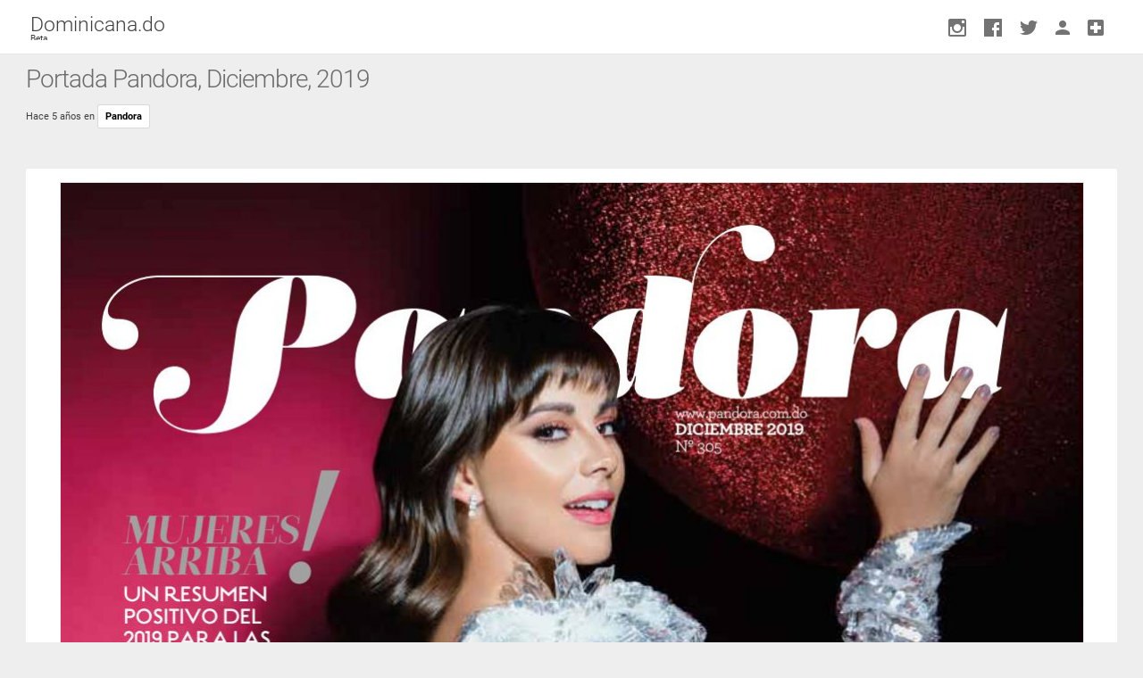

--- FILE ---
content_type: text/html; charset=UTF-8
request_url: https://dominicana.do/portadas/portada-pandora-diciembre-2019/
body_size: 17474
content:
<!DOCTYPE html>
<!--
	  	  .___             .__       .__                                     .___      
	    __| _/____   _____ |__| ____ |__| ____ _____    ____ _____         __| _/____  
      / __ |/  _ \ /     \|  |/    \|  |/ ___\\__  \  /    \\__  \       / __ |/  _ \ 
	/ /_/ (  <_> )  Y Y  \  |   |  \  \  \___ / __ \|   |  \/ __ \_    / /_/ (  <_> )
	\____ |\____/|__|_|  /__|___|  /__|\___  >____  /___|  (____  / /\ \____ |\____/ 
	     \/            \/        \/        \/     \/     \/     \/  \/      \/       
		 -->
<html lang="es" class="app" xmlns="http://www.w3.org/1999/xhtml" xmlns:fb="http://ogp.me/ns/fb#">
	<head>

		<script async src="https://pagead2.googlesyndication.com/pagead/js/adsbygoogle.js?client=ca-pub-9087997253085963" crossorigin="anonymous"></script>

		<meta http-equiv="refresh" content="3600">

						
		<!-- Global site tag (gtag.js) - Google Analytics -->
		<script async src="https://www.googletagmanager.com/gtag/js?id=UA-99625677-1"></script>
		<script>
			window.dataLayer = window.dataLayer || [];
			function gtag(){dataLayer.push(arguments);}
			gtag('js', new Date());
			
			gtag('config', 'UA-99625677-1');
		</script>
		
		<!-- Google Tag Manager -->
		<script>(function(w,d,s,l,i){w[l]=w[l]||[];w[l].push({'gtm.start':
		new Date().getTime(),event:'gtm.js'});var f=d.getElementsByTagName(s)[0],
		j=d.createElement(s),dl=l!='dataLayer'?'&l='+l:'';j.async=true;j.src=
		'https://www.googletagmanager.com/gtm.js?id='+i+dl;f.parentNode.insertBefore(j,f);
		})(window,document,'script','dataLayer','GTM-TBBLG26');</script>
		<!-- End Google Tag Manager -->
		
		<meta name="google-site-verification" content="3r3p7ETnr9a14vLzOayL0gcdMrWCOFFzD93KBvLSegs" />
		<meta name="msvalidate.01" content="74F95A53290EFFDCB7A2CD2828DC1829" />
		<meta http-equiv="Content-Type" content="text/html; charset=UTF-8">
		<!-- Mobile Device Meta -->
		<meta name="viewport" content="width=device-width, initial-scale=1.0, maximum-scale=1.0, user-scalable=no">
		<meta http-equiv="X-UA-Compatible" content="IE=edge">	
		<!-- Favicon -->
		<link rel="apple-touch-icon" sizes="180x180" href="https://dominicana.do/wp-content/themes/a/favicon/apple-touch-icon.png">
		<link rel="icon" type="image/png" sizes="32x32" href="https://dominicana.do/wp-content/themes/a/favicon/favicon-32x32.png">
		<link rel="icon" type="image/png" sizes="16x16" href="https://dominicana.do/wp-content/themes/a/favicon/favicon-16x16.png">
		<link rel="manifest" href="https://dominicana.do/wp-content/themes/a/assets/manifest.json">
		<link rel="mask-icon" href="https://dominicana.do/wp-content/themes/a/favicon/safari-pinned-tab.svg" color="#FE0024">
		<meta name="apple-mobile-web-app-title" content="Dominicana.do">
		<meta name="apple-mobile-web-app-status-bar-style" content="#FE0024">
		<meta name="mobile-web-app-capable" content="yes">
		<meta name="apple-mobile-web-app-capable" content="yes">
		<meta name="application-name" content="Dominicana.do">
		<meta name="theme-color" content="#FE0024">
		<link rel="shortcut icon" href="https://dominicana.do/wp-content/themes/a/favicon/favicon.ico">
		<link rel="shortcut icon" href="https://dominicana.do/wp-content/themes/a/favicon/logo-fav.png">
		<!-- Title -->
		<title>Portada Pandora, Diciembre, 2019 - Dominicana.do</title>
		<link rel="stylesheet" type="text/css" href="https://dominicana.do/wp-content/themes/a/assets/lib/perfect-scrollbar/css/perfect-scrollbar.css"/>
		<link rel="stylesheet" type="text/css" href="https://dominicana.do/wp-content/themes/a/assets/lib/material-design-icons/css/material-design-iconic-font.min.css"/>
		<link rel="stylesheet" type="text/css" href="https://dominicana.do/wp-content/themes/a/assets/lib/jquery.vectormap/jquery-jvectormap-1.2.2.css"/>
		<link rel="stylesheet" type="text/css" href="https://dominicana.do/wp-content/themes/a/assets/lib/jqvmap/jqvmap.min.css"/>
		<link rel="stylesheet" type="text/css" href="https://dominicana.do/wp-content/themes/a/assets/lib/datetimepicker/css/bootstrap-datetimepicker.min.css"/>
		<link rel="stylesheet" href="https://dominicana.do/wp-content/themes/a/assets/css/app.min.css" type="text/css"/>
		<link rel="stylesheet" href="https://dominicana.do/wp-content/themes/a/style.css?v=20251111" type="text/css"/>
		<!-- Favicons and RSS / Pingback -->
		<link rel="alternate" href="https://dominicana.do/portadas/portada-pandora-diciembre-2019/" hreflang="es-do"/>
		<link rel="alternate" type="application/rss+xml" title="Dominicana.do RSS Feed" href="https://dominicana.do/feed/"/>
		<link rel="pingback" href="https://dominicana.do/xmlrpc.php"/>		
		
		<meta name='robots' content='index, follow, max-image-preview:large, max-snippet:-1, max-video-preview:-1' />
	<style>img:is([sizes="auto" i], [sizes^="auto," i]) { contain-intrinsic-size: 3000px 1500px }</style>
	
	<!-- This site is optimized with the Yoast SEO plugin v26.3 - https://yoast.com/wordpress/plugins/seo/ -->
	<link rel="canonical" href="https://dominicana.do/portadas/portada-pandora-diciembre-2019/" />
	<meta name="twitter:card" content="summary_large_image" />
	<meta name="twitter:title" content="Portada Pandora, Diciembre, 2019 - Dominicana.do" />
	<meta name="twitter:image" content="https://dominicana.do/wp-content/uploads/2019/12/Portada-Pandora-Diciembre-2019.jpg" />
	<meta name="twitter:site" content="@dominicana_do" />
	<script type="application/ld+json" class="yoast-schema-graph">{"@context":"https://schema.org","@graph":[{"@type":"WebPage","@id":"https://dominicana.do/portadas/portada-pandora-diciembre-2019/","url":"https://dominicana.do/portadas/portada-pandora-diciembre-2019/","name":"Portada Pandora, Diciembre, 2019 - Dominicana.do","isPartOf":{"@id":"https://dominicana.do/#website"},"primaryImageOfPage":{"@id":"https://dominicana.do/portadas/portada-pandora-diciembre-2019/#primaryimage"},"image":{"@id":"https://dominicana.do/portadas/portada-pandora-diciembre-2019/#primaryimage"},"thumbnailUrl":"https://dominicana.do/wp-content/uploads/2019/12/Portada-Pandora-Diciembre-2019.jpg","datePublished":"2019-12-16T16:00:02+00:00","breadcrumb":{"@id":"https://dominicana.do/portadas/portada-pandora-diciembre-2019/#breadcrumb"},"inLanguage":"en-US","potentialAction":[{"@type":"ReadAction","target":["https://dominicana.do/portadas/portada-pandora-diciembre-2019/"]}]},{"@type":"ImageObject","inLanguage":"en-US","@id":"https://dominicana.do/portadas/portada-pandora-diciembre-2019/#primaryimage","url":"https://dominicana.do/wp-content/uploads/2019/12/Portada-Pandora-Diciembre-2019.jpg","contentUrl":"https://dominicana.do/wp-content/uploads/2019/12/Portada-Pandora-Diciembre-2019.jpg","width":1147,"height":1495},{"@type":"BreadcrumbList","@id":"https://dominicana.do/portadas/portada-pandora-diciembre-2019/#breadcrumb","itemListElement":[{"@type":"ListItem","position":1,"name":"Home","item":"https://dominicana.do/"},{"@type":"ListItem","position":2,"name":"Portadas","item":"https://dominicana.do/portadas/"},{"@type":"ListItem","position":3,"name":"Portada Pandora, Diciembre, 2019"}]},{"@type":"WebSite","@id":"https://dominicana.do/#website","url":"https://dominicana.do/","name":"Dominicana.do","description":"Lo Más Buscado, Visitado y Compartido en República Dominicana","potentialAction":[{"@type":"SearchAction","target":{"@type":"EntryPoint","urlTemplate":"https://dominicana.do/?s={search_term_string}"},"query-input":{"@type":"PropertyValueSpecification","valueRequired":true,"valueName":"search_term_string"}}],"inLanguage":"en-US"}]}</script>
	<!-- / Yoast SEO plugin. -->


<link rel='dns-prefetch' href='//www.googletagmanager.com' />
<link rel='dns-prefetch' href='//pagead2.googlesyndication.com' />
		<meta property="og:title" content="Portada Pandora, Diciembre, 2019" />
		<meta property="og:type" content="article" />
		<meta property="og:image" content="https://dominicana.do/wp-content/uploads/2019/12/Portada-Pandora-Diciembre-2019-640x360.jpg" />
		<meta property="og:image:width" content="600" />
		<meta property="og:image:height" content="315" />
		<meta property="og:description" content="Lo Más Buscado, Visitado y Compartido en República Dominicana" />
	<meta property="og:locale" content="en_US" />
	<meta property="og:url" content="https://dominicana.do/portadas/portada-pandora-diciembre-2019/" />
	<meta property="og:site_name" content="Dominicana.do" />
	<meta property="article:publisher" content="https://www.facebook.com/dominicana.do" />
	<meta property="fb:app_id" content="703702216480831" />

<link rel='stylesheet' id='wp-block-library-css' href='https://dominicana.do/wp-includes/css/dist/block-library/style.min.css?ver=6.8.3' type='text/css' media='all' />
<style id='classic-theme-styles-inline-css' type='text/css'>
/*! This file is auto-generated */
.wp-block-button__link{color:#fff;background-color:#32373c;border-radius:9999px;box-shadow:none;text-decoration:none;padding:calc(.667em + 2px) calc(1.333em + 2px);font-size:1.125em}.wp-block-file__button{background:#32373c;color:#fff;text-decoration:none}
</style>
<style id='global-styles-inline-css' type='text/css'>
:root{--wp--preset--aspect-ratio--square: 1;--wp--preset--aspect-ratio--4-3: 4/3;--wp--preset--aspect-ratio--3-4: 3/4;--wp--preset--aspect-ratio--3-2: 3/2;--wp--preset--aspect-ratio--2-3: 2/3;--wp--preset--aspect-ratio--16-9: 16/9;--wp--preset--aspect-ratio--9-16: 9/16;--wp--preset--color--black: #000000;--wp--preset--color--cyan-bluish-gray: #abb8c3;--wp--preset--color--white: #ffffff;--wp--preset--color--pale-pink: #f78da7;--wp--preset--color--vivid-red: #cf2e2e;--wp--preset--color--luminous-vivid-orange: #ff6900;--wp--preset--color--luminous-vivid-amber: #fcb900;--wp--preset--color--light-green-cyan: #7bdcb5;--wp--preset--color--vivid-green-cyan: #00d084;--wp--preset--color--pale-cyan-blue: #8ed1fc;--wp--preset--color--vivid-cyan-blue: #0693e3;--wp--preset--color--vivid-purple: #9b51e0;--wp--preset--gradient--vivid-cyan-blue-to-vivid-purple: linear-gradient(135deg,rgba(6,147,227,1) 0%,rgb(155,81,224) 100%);--wp--preset--gradient--light-green-cyan-to-vivid-green-cyan: linear-gradient(135deg,rgb(122,220,180) 0%,rgb(0,208,130) 100%);--wp--preset--gradient--luminous-vivid-amber-to-luminous-vivid-orange: linear-gradient(135deg,rgba(252,185,0,1) 0%,rgba(255,105,0,1) 100%);--wp--preset--gradient--luminous-vivid-orange-to-vivid-red: linear-gradient(135deg,rgba(255,105,0,1) 0%,rgb(207,46,46) 100%);--wp--preset--gradient--very-light-gray-to-cyan-bluish-gray: linear-gradient(135deg,rgb(238,238,238) 0%,rgb(169,184,195) 100%);--wp--preset--gradient--cool-to-warm-spectrum: linear-gradient(135deg,rgb(74,234,220) 0%,rgb(151,120,209) 20%,rgb(207,42,186) 40%,rgb(238,44,130) 60%,rgb(251,105,98) 80%,rgb(254,248,76) 100%);--wp--preset--gradient--blush-light-purple: linear-gradient(135deg,rgb(255,206,236) 0%,rgb(152,150,240) 100%);--wp--preset--gradient--blush-bordeaux: linear-gradient(135deg,rgb(254,205,165) 0%,rgb(254,45,45) 50%,rgb(107,0,62) 100%);--wp--preset--gradient--luminous-dusk: linear-gradient(135deg,rgb(255,203,112) 0%,rgb(199,81,192) 50%,rgb(65,88,208) 100%);--wp--preset--gradient--pale-ocean: linear-gradient(135deg,rgb(255,245,203) 0%,rgb(182,227,212) 50%,rgb(51,167,181) 100%);--wp--preset--gradient--electric-grass: linear-gradient(135deg,rgb(202,248,128) 0%,rgb(113,206,126) 100%);--wp--preset--gradient--midnight: linear-gradient(135deg,rgb(2,3,129) 0%,rgb(40,116,252) 100%);--wp--preset--font-size--small: 13px;--wp--preset--font-size--medium: 20px;--wp--preset--font-size--large: 36px;--wp--preset--font-size--x-large: 42px;--wp--preset--spacing--20: 0.44rem;--wp--preset--spacing--30: 0.67rem;--wp--preset--spacing--40: 1rem;--wp--preset--spacing--50: 1.5rem;--wp--preset--spacing--60: 2.25rem;--wp--preset--spacing--70: 3.38rem;--wp--preset--spacing--80: 5.06rem;--wp--preset--shadow--natural: 6px 6px 9px rgba(0, 0, 0, 0.2);--wp--preset--shadow--deep: 12px 12px 50px rgba(0, 0, 0, 0.4);--wp--preset--shadow--sharp: 6px 6px 0px rgba(0, 0, 0, 0.2);--wp--preset--shadow--outlined: 6px 6px 0px -3px rgba(255, 255, 255, 1), 6px 6px rgba(0, 0, 0, 1);--wp--preset--shadow--crisp: 6px 6px 0px rgba(0, 0, 0, 1);}:where(.is-layout-flex){gap: 0.5em;}:where(.is-layout-grid){gap: 0.5em;}body .is-layout-flex{display: flex;}.is-layout-flex{flex-wrap: wrap;align-items: center;}.is-layout-flex > :is(*, div){margin: 0;}body .is-layout-grid{display: grid;}.is-layout-grid > :is(*, div){margin: 0;}:where(.wp-block-columns.is-layout-flex){gap: 2em;}:where(.wp-block-columns.is-layout-grid){gap: 2em;}:where(.wp-block-post-template.is-layout-flex){gap: 1.25em;}:where(.wp-block-post-template.is-layout-grid){gap: 1.25em;}.has-black-color{color: var(--wp--preset--color--black) !important;}.has-cyan-bluish-gray-color{color: var(--wp--preset--color--cyan-bluish-gray) !important;}.has-white-color{color: var(--wp--preset--color--white) !important;}.has-pale-pink-color{color: var(--wp--preset--color--pale-pink) !important;}.has-vivid-red-color{color: var(--wp--preset--color--vivid-red) !important;}.has-luminous-vivid-orange-color{color: var(--wp--preset--color--luminous-vivid-orange) !important;}.has-luminous-vivid-amber-color{color: var(--wp--preset--color--luminous-vivid-amber) !important;}.has-light-green-cyan-color{color: var(--wp--preset--color--light-green-cyan) !important;}.has-vivid-green-cyan-color{color: var(--wp--preset--color--vivid-green-cyan) !important;}.has-pale-cyan-blue-color{color: var(--wp--preset--color--pale-cyan-blue) !important;}.has-vivid-cyan-blue-color{color: var(--wp--preset--color--vivid-cyan-blue) !important;}.has-vivid-purple-color{color: var(--wp--preset--color--vivid-purple) !important;}.has-black-background-color{background-color: var(--wp--preset--color--black) !important;}.has-cyan-bluish-gray-background-color{background-color: var(--wp--preset--color--cyan-bluish-gray) !important;}.has-white-background-color{background-color: var(--wp--preset--color--white) !important;}.has-pale-pink-background-color{background-color: var(--wp--preset--color--pale-pink) !important;}.has-vivid-red-background-color{background-color: var(--wp--preset--color--vivid-red) !important;}.has-luminous-vivid-orange-background-color{background-color: var(--wp--preset--color--luminous-vivid-orange) !important;}.has-luminous-vivid-amber-background-color{background-color: var(--wp--preset--color--luminous-vivid-amber) !important;}.has-light-green-cyan-background-color{background-color: var(--wp--preset--color--light-green-cyan) !important;}.has-vivid-green-cyan-background-color{background-color: var(--wp--preset--color--vivid-green-cyan) !important;}.has-pale-cyan-blue-background-color{background-color: var(--wp--preset--color--pale-cyan-blue) !important;}.has-vivid-cyan-blue-background-color{background-color: var(--wp--preset--color--vivid-cyan-blue) !important;}.has-vivid-purple-background-color{background-color: var(--wp--preset--color--vivid-purple) !important;}.has-black-border-color{border-color: var(--wp--preset--color--black) !important;}.has-cyan-bluish-gray-border-color{border-color: var(--wp--preset--color--cyan-bluish-gray) !important;}.has-white-border-color{border-color: var(--wp--preset--color--white) !important;}.has-pale-pink-border-color{border-color: var(--wp--preset--color--pale-pink) !important;}.has-vivid-red-border-color{border-color: var(--wp--preset--color--vivid-red) !important;}.has-luminous-vivid-orange-border-color{border-color: var(--wp--preset--color--luminous-vivid-orange) !important;}.has-luminous-vivid-amber-border-color{border-color: var(--wp--preset--color--luminous-vivid-amber) !important;}.has-light-green-cyan-border-color{border-color: var(--wp--preset--color--light-green-cyan) !important;}.has-vivid-green-cyan-border-color{border-color: var(--wp--preset--color--vivid-green-cyan) !important;}.has-pale-cyan-blue-border-color{border-color: var(--wp--preset--color--pale-cyan-blue) !important;}.has-vivid-cyan-blue-border-color{border-color: var(--wp--preset--color--vivid-cyan-blue) !important;}.has-vivid-purple-border-color{border-color: var(--wp--preset--color--vivid-purple) !important;}.has-vivid-cyan-blue-to-vivid-purple-gradient-background{background: var(--wp--preset--gradient--vivid-cyan-blue-to-vivid-purple) !important;}.has-light-green-cyan-to-vivid-green-cyan-gradient-background{background: var(--wp--preset--gradient--light-green-cyan-to-vivid-green-cyan) !important;}.has-luminous-vivid-amber-to-luminous-vivid-orange-gradient-background{background: var(--wp--preset--gradient--luminous-vivid-amber-to-luminous-vivid-orange) !important;}.has-luminous-vivid-orange-to-vivid-red-gradient-background{background: var(--wp--preset--gradient--luminous-vivid-orange-to-vivid-red) !important;}.has-very-light-gray-to-cyan-bluish-gray-gradient-background{background: var(--wp--preset--gradient--very-light-gray-to-cyan-bluish-gray) !important;}.has-cool-to-warm-spectrum-gradient-background{background: var(--wp--preset--gradient--cool-to-warm-spectrum) !important;}.has-blush-light-purple-gradient-background{background: var(--wp--preset--gradient--blush-light-purple) !important;}.has-blush-bordeaux-gradient-background{background: var(--wp--preset--gradient--blush-bordeaux) !important;}.has-luminous-dusk-gradient-background{background: var(--wp--preset--gradient--luminous-dusk) !important;}.has-pale-ocean-gradient-background{background: var(--wp--preset--gradient--pale-ocean) !important;}.has-electric-grass-gradient-background{background: var(--wp--preset--gradient--electric-grass) !important;}.has-midnight-gradient-background{background: var(--wp--preset--gradient--midnight) !important;}.has-small-font-size{font-size: var(--wp--preset--font-size--small) !important;}.has-medium-font-size{font-size: var(--wp--preset--font-size--medium) !important;}.has-large-font-size{font-size: var(--wp--preset--font-size--large) !important;}.has-x-large-font-size{font-size: var(--wp--preset--font-size--x-large) !important;}
:where(.wp-block-post-template.is-layout-flex){gap: 1.25em;}:where(.wp-block-post-template.is-layout-grid){gap: 1.25em;}
:where(.wp-block-columns.is-layout-flex){gap: 2em;}:where(.wp-block-columns.is-layout-grid){gap: 2em;}
:root :where(.wp-block-pullquote){font-size: 1.5em;line-height: 1.6;}
</style>
<link rel='stylesheet' id='dashicons-css' href='https://dominicana.do/wp-includes/css/dashicons.min.css?ver=6.8.3' type='text/css' media='all' />
<link rel='stylesheet' id='admin-bar-css' href='https://dominicana.do/wp-includes/css/admin-bar.min.css?ver=6.8.3' type='text/css' media='all' />
<style id='admin-bar-inline-css' type='text/css'>

    /* Hide CanvasJS credits for P404 charts specifically */
    #p404RedirectChart .canvasjs-chart-credit {
        display: none !important;
    }
    
    #p404RedirectChart canvas {
        border-radius: 6px;
    }

    .p404-redirect-adminbar-weekly-title {
        font-weight: bold;
        font-size: 14px;
        color: #fff;
        margin-bottom: 6px;
    }

    #wpadminbar #wp-admin-bar-p404_free_top_button .ab-icon:before {
        content: "\f103";
        color: #dc3545;
        top: 3px;
    }
    
    #wp-admin-bar-p404_free_top_button .ab-item {
        min-width: 80px !important;
        padding: 0px !important;
    }
    
    /* Ensure proper positioning and z-index for P404 dropdown */
    .p404-redirect-adminbar-dropdown-wrap { 
        min-width: 0; 
        padding: 0;
        position: static !important;
    }
    
    #wpadminbar #wp-admin-bar-p404_free_top_button_dropdown {
        position: static !important;
    }
    
    #wpadminbar #wp-admin-bar-p404_free_top_button_dropdown .ab-item {
        padding: 0 !important;
        margin: 0 !important;
    }
    
    .p404-redirect-dropdown-container {
        min-width: 340px;
        padding: 18px 18px 12px 18px;
        background: #23282d !important;
        color: #fff;
        border-radius: 12px;
        box-shadow: 0 8px 32px rgba(0,0,0,0.25);
        margin-top: 10px;
        position: relative !important;
        z-index: 999999 !important;
        display: block !important;
        border: 1px solid #444;
    }
    
    /* Ensure P404 dropdown appears on hover */
    #wpadminbar #wp-admin-bar-p404_free_top_button .p404-redirect-dropdown-container { 
        display: none !important;
    }
    
    #wpadminbar #wp-admin-bar-p404_free_top_button:hover .p404-redirect-dropdown-container { 
        display: block !important;
    }
    
    #wpadminbar #wp-admin-bar-p404_free_top_button:hover #wp-admin-bar-p404_free_top_button_dropdown .p404-redirect-dropdown-container {
        display: block !important;
    }
    
    .p404-redirect-card {
        background: #2c3338;
        border-radius: 8px;
        padding: 18px 18px 12px 18px;
        box-shadow: 0 2px 8px rgba(0,0,0,0.07);
        display: flex;
        flex-direction: column;
        align-items: flex-start;
        border: 1px solid #444;
    }
    
    .p404-redirect-btn {
        display: inline-block;
        background: #dc3545;
        color: #fff !important;
        font-weight: bold;
        padding: 5px 22px;
        border-radius: 8px;
        text-decoration: none;
        font-size: 17px;
        transition: background 0.2s, box-shadow 0.2s;
        margin-top: 8px;
        box-shadow: 0 2px 8px rgba(220,53,69,0.15);
        text-align: center;
        line-height: 1.6;
    }
    
    .p404-redirect-btn:hover {
        background: #c82333;
        color: #fff !important;
        box-shadow: 0 4px 16px rgba(220,53,69,0.25);
    }
    
    /* Prevent conflicts with other admin bar dropdowns */
    #wpadminbar .ab-top-menu > li:hover > .ab-item,
    #wpadminbar .ab-top-menu > li.hover > .ab-item {
        z-index: auto;
    }
    
    #wpadminbar #wp-admin-bar-p404_free_top_button:hover > .ab-item {
        z-index: 999998 !important;
    }
    
</style>

<!-- Google tag (gtag.js) snippet added by Site Kit -->
<!-- Google Analytics snippet added by Site Kit -->
<script type="text/javascript" src="https://www.googletagmanager.com/gtag/js?id=GT-PZQ72L5N" id="google_gtagjs-js" async></script>
<script type="text/javascript" id="google_gtagjs-js-after">
/* <![CDATA[ */
window.dataLayer = window.dataLayer || [];function gtag(){dataLayer.push(arguments);}
gtag("set","linker",{"domains":["dominicana.do"]});
gtag("js", new Date());
gtag("set", "developer_id.dZTNiMT", true);
gtag("config", "GT-PZQ72L5N");
/* ]]> */
</script>
<link rel="https://api.w.org/" href="https://dominicana.do/wp-json/" /><link rel="EditURI" type="application/rsd+xml" title="RSD" href="https://dominicana.do/xmlrpc.php?rsd" />
<meta name="generator" content="WordPress 6.8.3" />
<link rel='shortlink' href='https://dominicana.do/?p=37813' />
<link rel="alternate" title="oEmbed (JSON)" type="application/json+oembed" href="https://dominicana.do/wp-json/oembed/1.0/embed?url=https%3A%2F%2Fdominicana.do%2Fportadas%2Fportada-pandora-diciembre-2019%2F" />
<link rel="alternate" title="oEmbed (XML)" type="text/xml+oembed" href="https://dominicana.do/wp-json/oembed/1.0/embed?url=https%3A%2F%2Fdominicana.do%2Fportadas%2Fportada-pandora-diciembre-2019%2F&#038;format=xml" />
<meta name="generator" content="Site Kit by Google 1.165.0" />		<link rel="manifest" href="https://dominicana.do/wp-json/wp/v2/web-app-manifest">
					<meta name="theme-color" content="#fff">
								<meta name="apple-mobile-web-app-capable" content="yes">
				<meta name="mobile-web-app-capable" content="yes">

				
				<meta name="apple-mobile-web-app-title" content="Dominicana">
		<meta name="application-name" content="Dominicana">
		
<!-- Google AdSense meta tags added by Site Kit -->
<meta name="google-adsense-platform-account" content="ca-host-pub-2644536267352236">
<meta name="google-adsense-platform-domain" content="sitekit.withgoogle.com">
<!-- End Google AdSense meta tags added by Site Kit -->
<!-- There is no amphtml version available for this URL. -->
<!-- Google AdSense snippet added by Site Kit -->
<script type="text/javascript" async="async" src="https://pagead2.googlesyndication.com/pagead/js/adsbygoogle.js?client=ca-pub-9087997253085963&amp;host=ca-host-pub-2644536267352236" crossorigin="anonymous"></script>

<!-- End Google AdSense snippet added by Site Kit -->
	
		
	</head>
	<body data-rsssl=1 class="wp-singular portadas-template-default single single-portadas postid-37813 wp-theme-a">
		
		<div id="fb-root"></div><script async defer crossorigin="anonymous" src="https://connect.facebook.net/es_LA/sdk.js#xfbml=1&autoLogAppEvents=1&version=v3.2&appId=703702216480831"></script>

		<script async src="//pagead2.googlesyndication.com/pagead/js/adsbygoogle.js"></script>
		
		<!-- /////////////////////// -->
		<div class="modal fade" id="modal-facebook" tabindex="-1" role="dialog">
			<div class="modal-dialog modal-dialog-centered" role="document">
				<div class="modal-content ml-1 mr-1">
					<div class="modal-header">
						<button class="close" type="button" data-dismiss="modal" aria-hidden="true"><span class="mdi mdi-close"></span></button>
					</div>
					<div class="modal-body">
						<div class="text-center">
							<div class="text-primary"><span class="modal-main-icon mdi mdi-info-outline"></span></div>
							
							<h3>Dominicana.do - Lo Mejor de República Dominicana - #LoMejorDeRD #LoMasBuscadoRD!</h3>

							<p>Dominicana.do es una Web App dedicada a la cobertura de todas las noticias, enlaces, imágenes y videos más buscados, compartidos y vistos en República Dominicana.</p>

							<p>Buscando ser el mejor espacio para facilitar la búsqueda a la comunidad virtual dominicana que se encuentra tanto en el exterior como en el país y que le gusta estar informada de los últimos acontecimientos.</p>

							<p>¿Qué te pareció? Dale Me Gusta, Comparte, Comenta!.</p>

							<div class="fb-like" data-href="https://www.facebook.com/dominicana.do" data-layout="button_count" data-action="like" data-size="large" data-show-faces="false" data-share="true" data-dismiss="modal"></div>

						</div>
					</div>
					<div class="modal-footer"></div>
				</div>
			</div>
		</div>

		<!-- /////////////////////// -->
		<div class="modal fade" id="mod-warning" tabindex="-1" role="dialog">
			<div class="modal-dialog modal-dialog-centered" role="document">
				<div class="modal-content ml-1 mr-1">
					<div class="modal-header">
						<button class="close" type="button" data-dismiss="modal" aria-hidden="true"><span class="mdi mdi-close"></span></button>
					</div>
					<div class="modal-body">
						<div class="text-center">
							<div class="fb-like" data-href="https://www.facebook.com/dominicana.do" data-layout="button_count" data-action="like" data-size="large" data-show-faces="false" data-share="true"></div>
							<div class="text-warning"><span class="modal-main-icon mdi mdi-alert-triangle"></span></div>
							<h3>Lo sentimos!</h3>
							<p>Este servicio no está disponible en estos momentos,<br>inténtelo más tarde.</p>
							<div class="mt-8">
								<button class="btn btn-space btn-secondary" type="button" data-dismiss="modal">Cerrar</button>
							</div>
						</div>
					</div>
					<div class="modal-footer"></div>
				</div>
			</div>
		</div>
		
		<!-- /////////////////////// -->
		<div class="modal fade" id="mod-sign-up" tabindex="-1" role="dialog">
			<div class="modal-dialog modal-dialog-centered" role="document">
				<div class="modal-content ml-1 mr-1">
					<div class="modal-header">
						<button class="close" type="button" data-dismiss="modal" aria-hidden="true"><span class="mdi mdi-close"></span></button>
					</div>
					<div class="modal-body">
						<div class="text-center">							
							<h3>Registrarse</h3>
							<p>Al iniciar sesión, acepta los <a href="#">Términos de uso</a> y la <a href="#">Política de privacidad.</a></p>
							
							<a href="https://www.google.com.do/" target="_blank" rel="nofollow">
							<img src="https://dominicana.do/wp-content/themes/a/img/navbar/google.png" alt="Google" title="Google" width="256" height="256" class="rounded-circle border img-fluid btn-fav mb-2 shadow-xs mx-auto d-block" alexa="1"></a>
							
							<div class="mt-8">
								<button class="btn btn-space btn-secondary" type="button" data-dismiss="modal">Cerrar</button>
							</div>
						</div>
					</div>
					<div class="modal-footer"></div>
				</div>
			</div>
		</div>
		
		<div class="be-wrapper be-fixed-sidebar">
			<nav class="navbar navbar-expand fixed-top be-top-header">
				<div class="container pl-2 pr-2">
					<div class="be-navbar-header">						
						<a href="https://dominicana.do/"><div class="page-title">
							<h3 class="mb-0">Dominicana.do</h3>
							<div class="small">Beta</div>
						</div></a>						
					</div>
					<div class="be-right-navbar">
						<ul class="nav navbar-nav float-right be-user-nav invisible">
							<li class="nav-item dropdown"><a class="nav-link dropdown-toggle" href="#" data-toggle="dropdown" role="button" aria-expanded="false"><img src="https://dominicana.do/wp-content/themes/a/assets/img/avatar.png" alt="Avatar"><span class="user-name">Túpac Amaru</span></a>
								<div class="dropdown-menu" role="menu">     
									<div class="user-info">
										<div class="user-name">Túpac Amaru</div>
										<div class="user-position online">Available</div>
									</div><a class="dropdown-item" href="pages-profile.html"><span class="icon mdi mdi-face"></span>Account</a><a class="dropdown-item" href="#"><span class="icon mdi mdi-settings"></span>Settings</a><a class="dropdown-item" href="pages-login.html"><span class="icon mdi mdi-power"></span>Logout</a>
								</div>
							</li>
						</ul>
						<!-- /////////////////////// -->
						<div class="page-title invisible"><span>Dashboard</span></div>
						<ul class="nav navbar-nav float-right be-icons-nav">

							<div class="fb-like pt-3 d-none d-sm-block" data-href="https://www.facebook.com/dominicana.do" data-layout="button_count" data-action="like" data-size="large" data-show-faces="false" data-share="true"></div>

							<li class="nav-item dropdown d-block d-sm-none"><a class="nav-link" href="https://dominicana.do"><span class="icon mdi mdi-home"></span></a></li>
							
							<li class="nav-item dropdown invisible"><a class="nav-link" href="https://google.com/" target="_blank" rel="nofollow" data-toggle="modal" data-target="#mod-warning"><span class="icon mdi mdi-search"></span></a></li>	
							
							<li class="nav-item dropdown"><a class="nav-link" href="https://www.instagram.com/dominicana.do/" target="_blank" rel="nofollow"><span class="icon mdi mdi-instagram"></span></a></li>
							
							<li class="nav-item dropdown"><a class="nav-link" href="https://www.facebook.com/dominicana.do/" target="_blank" rel="nofollow"><span class="icon mdi mdi-facebook-box"></span></a></li>
							
							<li class="nav-item dropdown"><a class="nav-link" href="https://www.twitter.com/dominicana_do/" target="_blank" rel="nofollow"><span class="icon mdi mdi-twitter"></span></a></li>
							
							<li class="nav-item dropdown"><a class="nav-link" href="https://google.com/" target="_blank" rel="nofollow" data-toggle="modal" data-target="#mod-sign-up"><span class="icon mdi mdi-account"></span></a></li>
							
							<li class="nav-item dropdown"><a class="nav-link" href="https://dominicana.do/emergencias/" rel="follow"><span class="icon mdi mdi-hospital"></span></a></li>
							
							<li class="nav-item dropdown invisible"><a class="nav-link be-toggle-right-sidebar" href="#" role="button" aria-expanded="false"><span class="icon mdi mdi-settings"></span></a></li>
							
							<li class="nav-item dropdown invisible"><a class="nav-link dropdown-toggle" href="#" data-toggle="dropdown" role="button" aria-expanded="false"><span class="icon mdi mdi-notifications"></span><span class="indicator"></span></a>
								<ul class="dropdown-menu be-notifications">
									<li>
										<div class="title">Notifications<span class="badge badge-pill">3</span></div>
										<div class="list">
											<div class="be-scroller">
												<div class="content">
													<ul>
														<li class="notification notification-unread"><a href="#">
															<div class="image"><img src="https://dominicana.do/wp-content/themes/a/assets/img/avatar2.png" alt="Avatar"></div>
															<div class="notification-info">
																<div class="text"><span class="user-name">Jessica Caruso</span> accepted your invitation to join the team.</div><span class="date">2 min ago</span>
															</div></a>
														</li>
														<li class="notification"><a href="#">
															<div class="image"><img src="https://dominicana.do/wp-content/themes/a/assets/img/avatar3.png" alt="Avatar"></div>
															<div class="notification-info">
																<div class="text"><span class="user-name">Joel King</span> is now following you</div><span class="date">2 days ago</span>
															</div></a>
														</li>
														<li class="notification"><a href="#">
															<div class="image"><img src="https://dominicana.do/wp-content/themes/a/assets/img/avatar4.png" alt="Avatar"></div>
															<div class="notification-info">
																<div class="text"><span class="user-name">John Doe</span> is watching your main repository</div><span class="date">2 days ago</span>
															</div></a>
														</li>
														<li class="notification"><a href="#">
															<div class="image"><img src="https://dominicana.do/wp-content/themes/a/assets/img/avatar5.png" alt="Avatar"></div>
														<div class="notification-info"><span class="text"><span class="user-name">Emily Carter</span> is now following you</span><span class="date">5 days ago</span></div></a>
														</li>
													</ul>
												</div>
											</div>
										</div>
										<div class="footer"> <a href="#">View all notifications</a></div>
									</li>
								</ul>
							</li>
							
							<li class="nav-item dropdown invisible"><a class="nav-link dropdown-toggle" href="#" data-toggle="dropdown" role="button" aria-expanded="false"><span class="icon mdi mdi-apps"></span></a>
								<ul class="dropdown-menu be-connections">
									<li>
										<div class="list">
											<div class="content">
												<div class="row">
													<div class="col"><a class="connection-item" href="#"><img src="https://dominicana.do/wp-content/themes/a/img/logos/populares/fast.png" alt="Fast"><span>Velocidad</span></a></div>
													<div class="col"><a class="connection-item" href="#"><img src="https://dominicana.do/wp-content/themes/a/img/logos/populares/netflix.png" alt="Fast"><span>Netflix</span></a></div>
													<div class="col"><a class="connection-item" href="#"><img src="https://dominicana.do/wp-content/themes/a/img/logos/global/gmail.png" alt="Fast"><span>Gmail</span></a></div>
													<div class="col"><a class="connection-item" href="#"><img src="https://dominicana.do/wp-content/themes/a/img/logos/populares/amazon.png" alt="Fast"><span>Amazon</span></a></div>
												</div>
											</div>
										</div>
										<div class="footer"> <a href="#">Más</a></div>
									</li>
								</ul>
							</li>
							
						</ul>
					</div>
				</div>
			</nav>
			<div class="be-left-sidebar invisible">
				<!-- /////////////////////// -->
				<div class="left-sidebar-wrapper"><a class="left-sidebar-toggle" href="#">Explorar</a>
					<div class="left-sidebar-spacer">
						<div class="left-sidebar-scroll">
							<div class="left-sidebar-content">
								<ul class="sidebar-elements">
									
									<li><a href="https://dominicana.do"><i class="icon mdi mdi-home"></i><span>Inicio</span></a></li>
									
									<li><a href="https://dominicana.do/videos/"><i class="icon mdi mdi-youtube-play"></i><span>Videos</span></a></li>

									<li><a href="https://dominicana.do/portadas/"><i class="icon mdi mdi-view-carousel"></i><span>Portadas</span></a></li>
									
									<li><a href="https://dominicana.do/noticias/"><i class="icon mdi mdi-view-quilt"></i><span>Noticias</span></a></li>
									
									<li><a href="https://dominicana.do/imagenes/" data-toggle="modal" data-target="#mod-warning"><i class="icon mdi mdi-image-o"></i><span>Imágenes</span></a></li>
									
									<li><a href="https://dominicana.do/musica/" data-toggle="modal" data-target="#mod-warning"><i class="icon mdi mdi-volume-up"></i><span>Música</span></a></li>
									
									<li><a href="https://dominicana.do/farandula/" data-toggle="modal" data-target="#mod-warning"><i class="icon mdi mdi-notifications-active"></i><span>Farandula</span></a></li>
									
									<li><a href="https://dominicana.do/comida/"><i class="icon mdi mdi-pizza"></i><span>Comida</span></a></li>
																	
									<li class="parent"><a href="https://dominicana.do/ofertas/" data-toggle="modal" data-target="#mod-warning"><i class="icon mdi mdi-shopping-cart"></i><span>Compra y Venta</span></a>
										<ul class="sub-menu">
											<li><a href="https://dominicana.do/" data-toggle="modal" data-target="#mod-warning">Ofertas</a></li>
											<li><a href="https://dominicana.do/" data-toggle="modal" data-target="#mod-warning">Tiendas</a></li>
											<li><a href="https://dominicana.do/" data-toggle="modal" data-target="#mod-warning">Carros</a></li>
											<li><a href="https://dominicana.do/" data-toggle="modal" data-target="#mod-warning">Casas</a></li>
											<li><a href="https://dominicana.do/" data-toggle="modal" data-target="#mod-warning">Tiendas en Línea</a></li>
											<li><a href="https://dominicana.do/" data-toggle="modal" data-target="#mod-warning">Telefónicas Dominicanas</a></li>
											<li><a href="https://dominicana.do/" data-toggle="modal" data-target="#mod-warning">Clasificados</a></li>
											<li><a href="https://dominicana.do/" data-toggle="modal" data-target="#mod-warning">Supermercados</a></li>
											<li><a href="https://dominicana.do/" data-toggle="modal" data-target="#mod-warning">Muebles, Decoración</a></li>
											<li><a href="https://dominicana.do/" data-toggle="modal" data-target="#mod-warning">Electrodomesticos</a></li>
											<li><a href="https://dominicana.do/" data-toggle="modal" data-target="#mod-warning">Ferreterias</a></li>
										</ul>
									</li>
									
									<li class="parent"><a href="https://dominicana.do/viajero/" data-toggle="modal" data-target="#mod-warning"><i class="icon mdi mdi-airplane"></i><span>Viajero</span></a>
										<ul class="sub-menu">
											<li><a href="https://dominicana.do/viajero/#hoteles" data-toggle="modal" data-target="#mod-warning">Hoteles</a></li>
											<li><a href="https://dominicana.do/viajero/#aerolineas" data-toggle="modal" data-target="#mod-warning">Aerolíneas</a></li>
											<li><a href="https://dominicana.do/viajero/#aeropuertos" data-toggle="modal" data-target="#mod-warning">Aeropuertos</a></li>
											<li><a href="https://dominicana.do/viajero/#pasaportes" data-toggle="modal" data-target="#mod-warning">Pasaportes</a></li>
											<li><a href="https://dominicana.do/viajero/#visado" data-toggle="modal" data-target="#mod-warning">Visado</a></li>
										</ul>
									</li>
																		
									<li class="parent"><a href="https://dominicana.do/dinero/" data-toggle="modal" data-target="#mod-warning"><i class="icon mdi mdi-money"></i><span>Dinero</span></a>
										<ul class="sub-menu">
											<li><a href="https://dominicana.do/dinero/#bancos" data-toggle="modal" data-target="#mod-warning">Bancos</a></li>
											<li><a href="https://dominicana.do/dinero/#prestamos" data-toggle="modal" data-target="#mod-warning">Préstamos</a></li>
											<li><a href="https://dominicana.do/dinero/#asesoria" data-toggle="modal" data-target="#mod-warning">Asesoría Financiera</a></li>
										</ul>
									</li>
									
									<li><a href="https://dominicana.do/salud/" data-toggle="modal" data-target="#mod-warning"><i class="icon mdi mdi-hospital-alt"></i><span>Salud y Seguros</span></a></li>
									
									<li><a href="https://dominicana.do/empleos/" data-toggle="modal" data-target="#mod-warning"><i class="icon mdi mdi-account-calendar"></i><span>Empleos</span></a></li>
									
									<li><a href="https://dominicana.do/emergencias/"><i class="icon mdi mdi-hospital"></i><span>911</span></a></li>
									
									<li class="divider">Más...</li>
									
									<li><a href="https://dominicana.do/contacto/" class="menu-sm"><span>Dominicana.do</span></a></li>
									
									<li><a href="https://dominicana.do/sugerir/" class="menu-sm"><span>Sugerir Contenido</span></a></li>
									
									<li><a href="https://dominicana.do/publicidad/" data-toggle="modal" data-target="#mod-warning" class="menu-sm"><span>Publicidad</span></a></li>
									
									<li><a href="https://dominicana.do/contacto/" class="menu-sm"><span>Contacto</span></a></li>
									
									<li><a href="https://dominicana.do/politica-de-privacidad/" data-toggle="modal" data-target="#mod-warning" class="menu-sm"><span>Privacidad y cookies</span></a></li>
									
									<li><a href="https://dominicana.do/terminos-de-uso/" data-toggle="modal" data-target="#mod-warning" class="menu-sm"><span>Términos de uso</span></a></li>
									
									<li><a href="https://dominicana.do/ayuda/" data-toggle="modal" data-target="#mod-warning" class="menu-sm"><span>Ayuda</span></a></li>
									
								</ul>
							</div>
						</div>
					</div>
					<div class="progress-widget">
						<span class="name">© 2025 Dominicana.do</span>					
					</div>
				</div>
			</div>
		<div class="be-content">										
	<div class="page-head mb-2 container">
		<h2 class="page-head-title mb-2">Portada Pandora, Diciembre, 2019</h2>
		<div class="small">Hace 5 años en <span class="badge badge-pandora">Pandora</span></div>
		<div class="small"></div>
		<div class="fb-like d-block d-sm-none" data-href="https://www.facebook.com/dominicana.do" data-layout="button_count" data-action="like" data-size="large" data-show-faces="false" data-share="true" data-dismiss="modal"></div>
	</div>


<div class="main-content container">		
	<div class="row">
		<div class="col-xl-12 col-lg-12 col-md-12 col-sm-12 col-12 text-center">
			<div class="card card-flat">
				<div class="card-body p-3">
					
										
						<img width="1147" height="1495" src="https://dominicana.do/wp-content/uploads/2019/12/Portada-Pandora-Diciembre-2019.jpg" class="img-fluid border text-center wp-post-image" alt="Portada Pandora, Diciembre, 2019" decoding="async" fetchpriority="high" srcset="https://dominicana.do/wp-content/uploads/2019/12/Portada-Pandora-Diciembre-2019.jpg 1147w, https://dominicana.do/wp-content/uploads/2019/12/Portada-Pandora-Diciembre-2019-600x782.jpg 600w, https://dominicana.do/wp-content/uploads/2019/12/Portada-Pandora-Diciembre-2019-1024x1335.jpg 1024w, https://dominicana.do/wp-content/uploads/2019/12/Portada-Pandora-Diciembre-2019-768x1001.jpg 768w" sizes="(max-width: 1147px) 100vw, 1147px" title="Portada Pandora, Diciembre, 2019" />										
					<div class="small"></div>
					
				</div>
			</div>									
		</div>
	</div>

	<!-- /////////////////////// -->
<div class="row">
	<div class="col-xl-12 col-lg-12 col-md-12 col-sm-12 col-12 text-center">	
	<a href="whatsapp://send?text=Portada Pandora, Diciembre, 2019 https://dominicana.do/portadas/portada-pandora-diciembre-2019/" data-action="share/whatsapp/share"><button type="button" class="btn btn-whatsapp pt-1 pb-1 w-100 mb-3 d-block d-sm-none"><span class="mdi mdi-whatsapp"></span> Compartir en Whatsapp</button></a>	
	</div>
</div>

<!-- /////////////////////// -->
<div class="row invisible">
<div class="col-12">
	<div class="card card-full-success">
		<div class="card-header">¿Qué te pareció?</div>
		<div class="card-body">
		<a href="whatsapp://send?text=Portada Pandora, Diciembre, 2019 https://dominicana.do/portadas/portada-pandora-diciembre-2019/" data-action="share/whatsapp/share">
			<span class="mdi mdi-whatsapp"></span>
			<p>Dale Me Gusta, Comparte, Comenta!</p>
		</a>
		</div>
	</div>
</div>
</div>	<div class="text-center mb-6">
	<ins class="adsbygoogle" style="display:block" data-ad-format="fluid" data-ad-layout-key="-6t+ed+2i-1n-4w" data-ad-client="ca-pub-9087997253085963" data-ad-slot="1685712768"></ins>
	<script>
		(adsbygoogle = window.adsbygoogle || []).push({});
	</script>
</div><!-- // Col -->	<!-- /////////////////////// -->
<div class="row mb-8">
	<div class="col-xl-9 col-lg-9 col-md-9 col-sm-9 col-8">
		<h3><a href="https://dominicana.do/portadas/">Portadas Dominicanas</a></h3>		
	</div><!-- // Col -->
	<div class="col-xl-3 col-lg-3 col-md-3 col-sm-3 col-4">
		<a href="https://dominicana.do/portadas/page/2/"><button class="btn btn-space btn-success float-right">Todas las Portadas</button></a>
	</div><!-- // Col -->
	<div class="col-lg-12">
		<p class="small">Empienza el día con tus Portadas Favoritas. Martes 11 de Noviembre 2025</p>
	</div><!-- // Col -->
	<div class="col-lg-12">
		<div class="card card-flat">
			<div class="card-body p-3">
				<div class="row">
											
																									
														
							<div class="col-xl-2 col-lg-3 col-md-4 col-sm-6 col-12 mt-1 mb-2">
								
								<p class="small ellipsis ellipsis-one m-0"><span class="badge badge-el-nacional">El Nacional</span></p>
								
																	
									<a href="https://dominicana.do/portadas/" class="p-src" data-toggle="modal" data-src="https://dominicana.do/wp-content/uploads/2025/01/Portada-Periodico-El-Nacional-Domingo-05-Enero-2025.jpg" data-url="https://elnacional.com.do/" data-title="Portada Periódico El Nacional, Domingo 05 Enero, 2025" data-target="#p-modal" title="Portada Periódico El Nacional, Domingo 05 Enero, 2025">
										<img width="400" height="500" src="https://dominicana.do/wp-content/uploads/2025/01/Portada-Periodico-El-Nacional-Domingo-05-Enero-2025-400x500.jpg" class="border img-fluid mb image-disable wp-post-image" alt="Portada Periódico El Nacional, Domingo 05 Enero, 2025" decoding="async" title="Portada Periódico El Nacional, Domingo 05 Enero, 2025" />									</a>
									
																	
								<p class="small ellipsis ellipsis-two m-0">Portada Periódico El Nacional, Domingo 05 Enero, 2025</p>
								
								<div class="small"></div>								
								
							</div><!-- // Col -->
							
																				
														
							<div class="col-xl-2 col-lg-3 col-md-4 col-sm-6 col-12 mt-1 mb-2">
								
								<p class="small ellipsis ellipsis-one m-0"><span class="badge badge-el-nacional">El Nacional</span></p>
								
																	
									<a href="https://dominicana.do/portadas/" class="p-src" data-toggle="modal" data-src="https://dominicana.do/wp-content/uploads/2024/10/Portada-Periodico-El-Nacional-Domingo-20-Octubre-2024.webp" data-url="https://elnacional.com.do/" data-title="Portada Periódico El Nacional, Domingo 20 Octubre, 2024" data-target="#p-modal" title="Portada Periódico El Nacional, Domingo 20 Octubre, 2024">
										<img width="400" height="500" src="https://dominicana.do/wp-content/uploads/2024/10/Portada-Periodico-El-Nacional-Domingo-20-Octubre-2024-400x500.webp" class="border img-fluid mb image-disable wp-post-image" alt="Portada Periódico El Nacional, Domingo 20 Octubre, 2024" decoding="async" title="Portada Periódico El Nacional, Domingo 20 Octubre, 2024" />									</a>
									
																	
								<p class="small ellipsis ellipsis-two m-0">Portada Periódico El Nacional, Domingo 20 Octubre, 2024</p>
								
								<div class="small"></div>								
								
							</div><!-- // Col -->
							
																				
														
							<div class="col-xl-2 col-lg-3 col-md-4 col-sm-6 col-12 mt-1 mb-2">
								
								<p class="small ellipsis ellipsis-one m-0"><span class="badge badge-el-nacional">El Nacional</span></p>
								
																	
									<a href="https://dominicana.do/portadas/" class="p-src" data-toggle="modal" data-src="https://dominicana.do/wp-content/uploads/2024/08/Portada-Periodico-El-Nacional-Lunes-05-Agosto-2024.webp" data-url="https://elnacional.com.do/" data-title="Portada Periódico El Nacional, Lunes 05 Agosto, 2024" data-target="#p-modal" title="Portada Periódico El Nacional, Lunes 05 Agosto, 2024">
										<img width="400" height="500" src="https://dominicana.do/wp-content/uploads/2024/08/Portada-Periodico-El-Nacional-Lunes-05-Agosto-2024-400x500.webp" class="border img-fluid mb image-disable wp-post-image" alt="Portada Periódico El Nacional, Lunes 05 Agosto, 2024" decoding="async" loading="lazy" title="Portada Periódico El Nacional, Lunes 05 Agosto, 2024" />									</a>
									
																	
								<p class="small ellipsis ellipsis-two m-0">Portada Periódico El Nacional, Lunes 05 Agosto, 2024</p>
								
								<div class="small"></div>								
								
							</div><!-- // Col -->
							
																				
														
							<div class="col-xl-2 col-lg-3 col-md-4 col-sm-6 col-12 mt-1 mb-2">
								
								<p class="small ellipsis ellipsis-one m-0"><span class="badge badge-el-nacional">El Nacional</span></p>
								
																	
									<a href="https://dominicana.do/portadas/" class="p-src" data-toggle="modal" data-src="https://dominicana.do/wp-content/uploads/2024/07/Portada-Periodico-El-Nacional-Domingo-30-Junio-2024.webp" data-url="https://elnacional.com.do/" data-title="Portada Periódico El Nacional, Domingo 30 Junio, 2024" data-target="#p-modal" title="Portada Periódico El Nacional, Domingo 30 Junio, 2024">
										<img width="400" height="500" src="https://dominicana.do/wp-content/uploads/2024/07/Portada-Periodico-El-Nacional-Domingo-30-Junio-2024-400x500.webp" class="border img-fluid mb image-disable wp-post-image" alt="Portada Periódico El Nacional, Domingo 30 Junio, 2024" decoding="async" loading="lazy" title="Portada Periódico El Nacional, Domingo 30 Junio, 2024" />									</a>
									
																	
								<p class="small ellipsis ellipsis-two m-0">Portada Periódico El Nacional, Domingo 30 Junio, 2024</p>
								
								<div class="small"></div>								
								
							</div><!-- // Col -->
							
																				
														
							<div class="col-xl-2 col-lg-3 col-md-4 col-sm-6 col-12 mt-1 mb-2">
								
								<p class="small ellipsis ellipsis-one m-0"><span class="badge badge-el-nacional">El Nacional</span></p>
								
																	
									<a href="https://dominicana.do/portadas/" class="p-src" data-toggle="modal" data-src="https://dominicana.do/wp-content/uploads/2024/06/Portada-Periodico-El-Nacional-Martes-25-Junio-2024.webp" data-url="https://elnacional.com.do/" data-title="Portada Periódico El Nacional, Martes 25 Junio, 2024" data-target="#p-modal" title="Portada Periódico El Nacional, Martes 25 Junio, 2024">
										<img width="400" height="500" src="https://dominicana.do/wp-content/uploads/2024/06/Portada-Periodico-El-Nacional-Martes-25-Junio-2024-400x500.webp" class="border img-fluid mb image-disable wp-post-image" alt="Portada Periódico El Nacional, Martes 25 Junio, 2024" decoding="async" loading="lazy" title="Portada Periódico El Nacional, Martes 25 Junio, 2024" />									</a>
									
																	
								<p class="small ellipsis ellipsis-two m-0">Portada Periódico El Nacional, Martes 25 Junio, 2024</p>
								
								<div class="small"></div>								
								
							</div><!-- // Col -->
							
																				
														
							<div class="col-xl-2 col-lg-3 col-md-4 col-sm-6 col-12 mt-1 mb-2">
								
								<p class="small ellipsis ellipsis-one m-0"><span class="badge badge-el-nacional">El Nacional</span></p>
								
																	
									<a href="https://dominicana.do/portadas/" class="p-src" data-toggle="modal" data-src="https://dominicana.do/wp-content/uploads/2024/06/Portada-Periodico-El-Nacional-Lunes-17-Junio-2024.webp" data-url="https://elnacional.com.do/" data-title="Portada Periódico El Nacional, Lunes 17 Junio, 2024" data-target="#p-modal" title="Portada Periódico El Nacional, Lunes 17 Junio, 2024">
										<img width="400" height="500" src="https://dominicana.do/wp-content/uploads/2024/06/Portada-Periodico-El-Nacional-Lunes-17-Junio-2024-400x500.webp" class="border img-fluid mb image-disable wp-post-image" alt="Portada Periódico El Nacional, Lunes 17 Junio, 2024" decoding="async" loading="lazy" title="Portada Periódico El Nacional, Lunes 17 Junio, 2024" />									</a>
									
																	
								<p class="small ellipsis ellipsis-two m-0">Portada Periódico El Nacional, Lunes 17 Junio, 2024</p>
								
								<div class="small"></div>								
								
							</div><!-- // Col -->
							
																				
														
							<div class="col-xl-2 col-lg-3 col-md-4 col-sm-6 col-12 mt-1 mb-2">
								
								<p class="small ellipsis ellipsis-one m-0"><span class="badge badge-el-nacional">El Nacional</span></p>
								
																	
									<a href="https://dominicana.do/portadas/" class="p-src" data-toggle="modal" data-src="https://dominicana.do/wp-content/uploads/2024/06/Portada-Periodico-El-Nacional-Lunes-10-Junio-2024.webp" data-url="https://elnacional.com.do/" data-title="Portada Periódico El Nacional, Lunes 10 Junio, 2024" data-target="#p-modal" title="Portada Periódico El Nacional, Lunes 10 Junio, 2024">
										<img width="400" height="500" src="https://dominicana.do/wp-content/uploads/2024/06/Portada-Periodico-El-Nacional-Lunes-10-Junio-2024-400x500.webp" class="border img-fluid mb image-disable wp-post-image" alt="Portada Periódico El Nacional, Lunes 10 Junio, 2024" decoding="async" loading="lazy" title="Portada Periódico El Nacional, Lunes 10 Junio, 2024" />									</a>
									
																	
								<p class="small ellipsis ellipsis-two m-0">Portada Periódico El Nacional, Lunes 10 Junio, 2024</p>
								
								<div class="small"></div>								
								
							</div><!-- // Col -->
							
																				
														
							<div class="col-xl-2 col-lg-3 col-md-4 col-sm-6 col-12 mt-1 mb-2">
								
								<p class="small ellipsis ellipsis-one m-0"><span class="badge badge-el-nacional">El Nacional</span></p>
								
																	
									<a href="https://dominicana.do/portadas/" class="p-src" data-toggle="modal" data-src="https://dominicana.do/wp-content/uploads/2024/06/Portada-Periodico-El-Nacional-Miercoles-05-Junio-2024.webp" data-url="https://elnacional.com.do/" data-title="Portada Periódico El Nacional, Miércoles 05 Junio, 2024" data-target="#p-modal" title="Portada Periódico El Nacional, Miércoles 05 Junio, 2024">
										<img width="400" height="500" src="https://dominicana.do/wp-content/uploads/2024/06/Portada-Periodico-El-Nacional-Miercoles-05-Junio-2024-400x500.webp" class="border img-fluid mb image-disable wp-post-image" alt="Portada Periódico El Nacional, Miércoles 05 Junio, 2024" decoding="async" loading="lazy" title="Portada Periódico El Nacional, Miércoles 05 Junio, 2024" />									</a>
									
																	
								<p class="small ellipsis ellipsis-two m-0">Portada Periódico El Nacional, Miércoles 05 Junio, 2024</p>
								
								<div class="small"></div>								
								
							</div><!-- // Col -->
							
																				
														
							<div class="col-xl-2 col-lg-3 col-md-4 col-sm-6 col-12 mt-1 mb-2">
								
								<p class="small ellipsis ellipsis-one m-0"><span class="badge badge-el-nacional">El Nacional</span></p>
								
																	
									<a href="https://dominicana.do/portadas/" class="p-src" data-toggle="modal" data-src="https://dominicana.do/wp-content/uploads/2023/08/Portada-Periodico-El-Nacional-Domingo-06-Agosto-2023.jpg" data-url="https://elnacional.com.do/" data-title="Portada Periódico El Nacional, Domingo 06 Agosto, 2023" data-target="#p-modal" title="Portada Periódico El Nacional, Domingo 06 Agosto, 2023">
										<img width="400" height="500" src="https://dominicana.do/wp-content/uploads/2023/08/Portada-Periodico-El-Nacional-Domingo-06-Agosto-2023-400x500.jpg" class="border img-fluid mb image-disable wp-post-image" alt="Portada Periódico El Nacional, Domingo 06 Agosto, 2023" decoding="async" loading="lazy" title="Portada Periódico El Nacional, Domingo 06 Agosto, 2023" />									</a>
									
																	
								<p class="small ellipsis ellipsis-two m-0">Portada Periódico El Nacional, Domingo 06 Agosto, 2023</p>
								
								<div class="small"></div>								
								
							</div><!-- // Col -->
							
																				
														
							<div class="col-xl-2 col-lg-3 col-md-4 col-sm-6 col-12 mt-1 mb-2">
								
								<p class="small ellipsis ellipsis-one m-0"><span class="badge badge-el-nacional">El Nacional</span></p>
								
																	
									<a href="https://dominicana.do/portadas/" class="p-src" data-toggle="modal" data-src="https://dominicana.do/wp-content/uploads/2023/08/Portada-Periodico-El-Nacional-Jueves-03-Agosto-2023.jpg" data-url="https://elnacional.com.do/" data-title="Portada Periódico El Nacional, Jueves 03 Agosto, 2023" data-target="#p-modal" title="Portada Periódico El Nacional, Jueves 03 Agosto, 2023">
										<img width="400" height="500" src="https://dominicana.do/wp-content/uploads/2023/08/Portada-Periodico-El-Nacional-Jueves-03-Agosto-2023-400x500.jpg" class="border img-fluid mb image-disable wp-post-image" alt="Portada Periódico El Nacional, Jueves 03 Agosto, 2023" decoding="async" loading="lazy" title="Portada Periódico El Nacional, Jueves 03 Agosto, 2023" />									</a>
									
																	
								<p class="small ellipsis ellipsis-two m-0">Portada Periódico El Nacional, Jueves 03 Agosto, 2023</p>
								
								<div class="small"></div>								
								
							</div><!-- // Col -->
							
																				
														
							<div class="col-xl-2 col-lg-3 col-md-4 col-sm-6 col-12 mt-1 mb-2">
								
								<p class="small ellipsis ellipsis-one m-0"><span class="badge badge-el-nacional">El Nacional</span></p>
								
																	
									<a href="https://dominicana.do/portadas/" class="p-src" data-toggle="modal" data-src="https://dominicana.do/wp-content/uploads/2023/04/Portada-Periodico-El-Nacional-Domingo-16-Abril-2023.jpg" data-url="https://elnacional.com.do/" data-title="Portada Periódico El Nacional, Domingo 16 Abril, 2023" data-target="#p-modal" title="Portada Periódico El Nacional, Domingo 16 Abril, 2023">
										<img width="400" height="500" src="https://dominicana.do/wp-content/uploads/2023/04/Portada-Periodico-El-Nacional-Domingo-16-Abril-2023-400x500.jpg" class="border img-fluid mb image-disable wp-post-image" alt="Portada Periódico El Nacional, Domingo 16 Abril, 2023" decoding="async" loading="lazy" title="Portada Periódico El Nacional, Domingo 16 Abril, 2023" />									</a>
									
																	
								<p class="small ellipsis ellipsis-two m-0">Portada Periódico El Nacional, Domingo 16 Abril, 2023</p>
								
								<div class="small"></div>								
								
							</div><!-- // Col -->
							
																				
														
							<div class="col-xl-2 col-lg-3 col-md-4 col-sm-6 col-12 mt-1 mb-2">
								
								<p class="small ellipsis ellipsis-one m-0"><span class="badge badge-el-nacional">El Nacional</span></p>
								
																	
									<a href="https://dominicana.do/portadas/" class="p-src" data-toggle="modal" data-src="https://dominicana.do/wp-content/uploads/2023/04/Portada-Periodico-El-Nacional-Jueves-13-Abril-2023.jpg" data-url="https://elnacional.com.do/" data-title="Portada Periódico El Nacional, Jueves 13 Abril, 2023" data-target="#p-modal" title="Portada Periódico El Nacional, Jueves 13 Abril, 2023">
										<img width="400" height="500" src="https://dominicana.do/wp-content/uploads/2023/04/Portada-Periodico-El-Nacional-Jueves-13-Abril-2023-400x500.jpg" class="border img-fluid mb image-disable wp-post-image" alt="Portada Periódico El Nacional, Jueves 13 Abril, 2023" decoding="async" loading="lazy" title="Portada Periódico El Nacional, Jueves 13 Abril, 2023" />									</a>
									
																	
								<p class="small ellipsis ellipsis-two m-0">Portada Periódico El Nacional, Jueves 13 Abril, 2023</p>
								
								<div class="small"></div>								
								
							</div><!-- // Col -->
							
																				
														
							<div class="col-xl-2 col-lg-3 col-md-4 col-sm-6 col-12 mt-1 mb-2">
								
								<p class="small ellipsis ellipsis-one m-0"><span class="badge badge-el-nacional">El Nacional</span></p>
								
																	
									<a href="https://dominicana.do/portadas/" class="p-src" data-toggle="modal" data-src="https://dominicana.do/wp-content/uploads/2023/02/Portada-Periodico-El-Nacional-Lunes-20-Febrero-2023.jpg" data-url="https://elnacional.com.do/" data-title="Portada Periódico El Nacional, Lunes 20 Febrero, 2023" data-target="#p-modal" title="Portada Periódico El Nacional, Lunes 20 Febrero, 2023">
										<img width="400" height="500" src="https://dominicana.do/wp-content/uploads/2023/02/Portada-Periodico-El-Nacional-Lunes-20-Febrero-2023-400x500.jpg" class="border img-fluid mb image-disable wp-post-image" alt="Portada Periódico El Nacional, Lunes 20 Febrero, 2023" decoding="async" loading="lazy" title="Portada Periódico El Nacional, Lunes 20 Febrero, 2023" />									</a>
									
																	
								<p class="small ellipsis ellipsis-two m-0">Portada Periódico El Nacional, Lunes 20 Febrero, 2023</p>
								
								<div class="small"></div>								
								
							</div><!-- // Col -->
							
																				
														
							<div class="col-xl-2 col-lg-3 col-md-4 col-sm-6 col-12 mt-1 mb-2">
								
								<p class="small ellipsis ellipsis-one m-0"><span class="badge badge-el-caribe">El Caribe</span></p>
								
																	
									<a href="https://dominicana.do/portadas/" class="p-src" data-toggle="modal" data-src="https://dominicana.do/wp-content/uploads/2022/11/Portada-Periodico-El-Caribe-Viernes-25-Noviembre-2022-1024x1447.jpg" data-url="https://issuu.com/elcaribe/docs/periodico20221125" data-title="Portada Periódico El Caribe, Viernes 25 Noviembre, 2022" data-target="#p-modal" title="Portada Periódico El Caribe, Viernes 25 Noviembre, 2022">
										<img width="400" height="500" src="https://dominicana.do/wp-content/uploads/2022/11/Portada-Periodico-El-Caribe-Viernes-25-Noviembre-2022-400x500.jpg" class="border img-fluid mb image-disable wp-post-image" alt="Portada Periódico El Caribe, Viernes 25 Noviembre, 2022" decoding="async" loading="lazy" title="Portada Periódico El Caribe, Viernes 25 Noviembre, 2022" />									</a>
									
																	
								<p class="small ellipsis ellipsis-two m-0">Portada Periódico El Caribe, Viernes 25 Noviembre, 2022</p>
								
								<div class="small"></div>								
								
							</div><!-- // Col -->
							
																				
														
							<div class="col-xl-2 col-lg-3 col-md-4 col-sm-6 col-12 mt-1 mb-2">
								
								<p class="small ellipsis ellipsis-one m-0"><span class="badge badge-listin-diario">Listín Diario</span></p>
								
																	
									<a href="https://dominicana.do/portadas/" class="p-src" data-toggle="modal" data-src="https://dominicana.do/wp-content/uploads/2021/12/Portada-Periodico-Listin-Diario-Viernes-03-Diciembre-2021-1024x1499.jpg" data-url="https://listindiario.com/edicion-impresa" data-title="Portada Periódico Listín Diario, Viernes 03 Diciembre, 2021" data-target="#p-modal" title="Portada Periódico Listín Diario, Viernes 03 Diciembre, 2021">
										<img width="400" height="500" src="https://dominicana.do/wp-content/uploads/2021/12/Portada-Periodico-Listin-Diario-Viernes-03-Diciembre-2021-400x500.jpg" class="border img-fluid mb image-disable wp-post-image" alt="Portada Periódico Listín Diario, Viernes 03 Diciembre, 2021" decoding="async" loading="lazy" title="Portada Periódico Listín Diario, Viernes 03 Diciembre, 2021" />									</a>
									
																	
								<p class="small ellipsis ellipsis-two m-0">Portada Periódico Listín Diario, Viernes 03 Diciembre, 2021</p>
								
								<div class="small"></div>								
								
							</div><!-- // Col -->
							
																				
														
							<div class="col-xl-2 col-lg-3 col-md-4 col-sm-6 col-12 mt-1 mb-2">
								
								<p class="small ellipsis ellipsis-one m-0"><span class="badge badge-el-caribe">El Caribe</span></p>
								
																	
									<a href="https://dominicana.do/portadas/" class="p-src" data-toggle="modal" data-src="https://dominicana.do/wp-content/uploads/2021/12/Portada-Periodico-El-Caribe-Viernes-03-Diciembre-2021-1024x1447.jpg" data-url="https://issuu.com/elcaribe/docs/periodico20211203" data-title="Portada Periódico El Caribe, Viernes 03 Diciembre, 2021" data-target="#p-modal" title="Portada Periódico El Caribe, Viernes 03 Diciembre, 2021">
										<img width="400" height="500" src="https://dominicana.do/wp-content/uploads/2021/12/Portada-Periodico-El-Caribe-Viernes-03-Diciembre-2021-400x500.jpg" class="border img-fluid mb image-disable wp-post-image" alt="Portada Periódico El Caribe, Viernes 03 Diciembre, 2021" decoding="async" loading="lazy" title="Portada Periódico El Caribe, Viernes 03 Diciembre, 2021" />									</a>
									
																	
								<p class="small ellipsis ellipsis-two m-0">Portada Periódico El Caribe, Viernes 03 Diciembre, 2021</p>
								
								<div class="small"></div>								
								
							</div><!-- // Col -->
							
																				
														
							<div class="col-xl-2 col-lg-3 col-md-4 col-sm-6 col-12 mt-1 mb-2">
								
								<p class="small ellipsis ellipsis-one m-0"><span class="badge badge-el-dia">El Día</span></p>
								
																	
									<a href="https://dominicana.do/portadas/" class="p-src" data-toggle="modal" data-src="https://dominicana.do/wp-content/uploads/2021/12/Portada-Periodico-El-Dia-Viernes-03-Diciembre-2021-1024x1395.jpg" data-url="https://eldia.com.do/edicion-impresa-1953/" data-title="Portada Periódico El Día, Viernes 03 Diciembre, 2021" data-target="#p-modal" title="Portada Periódico El Día, Viernes 03 Diciembre, 2021">
										<img width="400" height="500" src="https://dominicana.do/wp-content/uploads/2021/12/Portada-Periodico-El-Dia-Viernes-03-Diciembre-2021-400x500.jpg" class="border img-fluid mb image-disable wp-post-image" alt="Portada Periódico El Día, Viernes 03 Diciembre, 2021" decoding="async" loading="lazy" title="Portada Periódico El Día, Viernes 03 Diciembre, 2021" />									</a>
									
																	
								<p class="small ellipsis ellipsis-two m-0">Portada Periódico El Día, Viernes 03 Diciembre, 2021</p>
								
								<div class="small"></div>								
								
							</div><!-- // Col -->
							
																				
														
							<div class="col-xl-2 col-lg-3 col-md-4 col-sm-6 col-12 mt-1 mb-2">
								
								<p class="small ellipsis ellipsis-one m-0"><span class="badge badge-diario-libre">Diario Libre</span></p>
								
																	
									<a href="https://dominicana.do/portadas/" class="p-src" data-toggle="modal" data-src="https://dominicana.do/wp-content/uploads/2021/12/Portada-Periodico-Diario-Libre-Viernes-03-Diciembre-2021-1024x1378.jpg" data-url="https://issuu.com/diariolibre/docs/diariolibre6196" data-title="Portada Periódico Diario Libre, Viernes 03 Diciembre, 2021" data-target="#p-modal" title="Portada Periódico Diario Libre, Viernes 03 Diciembre, 2021">
										<img width="400" height="500" src="https://dominicana.do/wp-content/uploads/2021/12/Portada-Periodico-Diario-Libre-Viernes-03-Diciembre-2021-400x500.jpg" class="border img-fluid mb image-disable wp-post-image" alt="Portada Periódico Diario Libre, Viernes 03 Diciembre, 2021" decoding="async" loading="lazy" title="Portada Periódico Diario Libre, Viernes 03 Diciembre, 2021" />									</a>
									
																	
								<p class="small ellipsis ellipsis-two m-0">Portada Periódico Diario Libre, Viernes 03 Diciembre, 2021</p>
								
								<div class="small"></div>								
								
							</div><!-- // Col -->
							
												
					<!-- Modal -->
					<div class="modal fade" id="p-modal" tabindex="-1" role="dialog" aria-labelledby="p_label" aria-hidden="true">
						<div class="modal-dialog modal-dialog-centered" role="document">
							<div class="modal-content ml-1 mr-1">
								<div class="modal-header pb-0">
									<a href="" id="p-permarlink"><button type="button" class="btn btn-primary mr-1"><span class="mdi mdi-fullscreen"></span></button></a>
									<a href="" id="p-url" target="_blank"><button type="button" class="btn btn-issuu mr-1">Ver Fuente</button></a>
									
									<a href="" id="pw-url" data-action="share/whatsapp/share"><button type="button" class="btn btn-whatsapp d-block d-sm-none mr-1"><span class="mdi mdi-whatsapp"></span> Whatsapp</button></a>
									
									<a href="https://www.facebook.com/sharer/sharer.php?u=https://dominicana.do/portadas/portada-periodico-el-dia-miercoles-19-junio-2019/&t=Dominicana" id="pw-url" onclick="javascript:window.open(this.href, '', 'menubar=no,toolbar=no,resizable=yes,scrollbars=yes,height=300,width=600'); return false;" target="_blank" title="Share on Facebook"><button type="button" class="btn btn-facebook mr-1"><span class="mdi mdi-facebook"></span></button></a>
									
									<a href="https://www.facebook.com/sharer/sharer.php?u=https://dominicana.do/portadas/portada-periodico-el-dia-miercoles-19-junio-2019/&t=Dominicana" id="pw-url" onclick="javascript:window.open(this.href, '', 'menubar=no,toolbar=no,resizable=yes,scrollbars=yes,height=300,width=600'); return false;" target="_blank" title="Share on Facebook"><button type="button" class="btn btn-twitter mr-1"><span class="mdi mdi-twitter"></span></button></a>
									
									<button type="button" class="close" data-dismiss="modal" aria-label="Cerrar">
										<span aria-hidden="true">&times;</span>
									</button>
								</div>
								<div class="modal-body text-center">			
									<a href="#"><img src="" id="p-embed" class="border img-fluid mb" data-dismiss="modal"></a>
								</div>									
							</div>
						</div>
					</div><!-- // Modal -->
						
										
				</div>							
			</div>									
		</div>
	</div>
</div>	<!-- /////////////////////// -->
<div class="row mb-8">
	<div class="col-12">				
		<div class="jumbotron pt-4 pb-5 mt-2">				
			<div class="row">
				
				<div class="col-10">
					<a href="https://dominicana.do/sugerir/" class="title-white">		
					<h3>Sugerir Contenido a Dominicana.do</h3>
					</a>
					<p>Ayudanos a ser el mejor espacio para facilitar la búsqueda a la comunidad virtual dominicana y matenerla informada de los últimos acontecimientos.</p>									
					<a href="https://dominicana.do/sugerir/"><button class="btn btn-space btn-danger float-left">Enviar colaboración</button></a>
				</div>
				<div class="col-2">
					<a href="https://dominicana.do/sugerir/" class="title-white">			
					<i class="icon mdi mdi-present-to-all header-icon float-right"></i>
					</a>
				</div>			
				
			</div>
		</div>
		<div class="small"></div>
	</div>			
</div><!-- // Row -->
</div>

	
</div><!-- / .be-content -->

<nav class="be-right-sidebar">
	<div class="sb-content">
		<div class="tab-navigation">
			<ul class="nav nav-tabs nav-justified" role="tablist">
				<li class="nav-item" role="presentation"><a class="nav-link active" href="#tab1" aria-controls="tab1" role="tab" data-toggle="tab">Chat</a></li>
				<li class="nav-item" role="presentation"><a class="nav-link" href="#tab2" aria-controls="tab2" role="tab" data-toggle="tab">Todo</a></li>
				<li class="nav-item" role="presentation"><a class="nav-link" href="#tab3" aria-controls="tab3" role="tab" data-toggle="tab">Settings</a></li>
			</ul>
		</div>
		<div class="tab-panel">
			<div class="tab-content">
				<div class="tab-pane tab-chat active" id="tab1" role="tabpanel">
					<div class="chat-contacts">
						<div class="chat-sections">
							<div class="be-scroller-chat">
								<div class="content">
									<h2>Recent</h2>
									<div class="contact-list contact-list-recent">
										<div class="user"><a href="#"><img src="https://dominicana.do/wp-content/themes/a/assets/img/avatar1.png" alt="Avatar">
										<div class="user-data"><span class="status away"></span><span class="name">Claire Sassu</span><span class="message">Can you share the...</span></div></a></div>
										<div class="user"><a href="#"><img src="https://dominicana.do/wp-content/themes/a/assets/img/avatar2.png" alt="Avatar">
										<div class="user-data"><span class="status"></span><span class="name">Maggie jackson</span><span class="message">I confirmed the info.</span></div></a></div>
										<div class="user"><a href="#"><img src="https://dominicana.do/wp-content/themes/a/assets/img/avatar3.png" alt="Avatar">
										<div class="user-data"><span class="status offline"></span><span class="name">Joel King		</span><span class="message">Ready for the meeti...</span></div></a></div>
									</div>
									<h2>Contacts</h2>
									<div class="contact-list">
										<div class="user"><a href="#"><img src="https://dominicana.do/wp-content/themes/a/assets/img/avatar4.png" alt="Avatar">
										<div class="user-data2"><span class="status"></span><span class="name">Mike Bolthort</span></div></a></div>
										<div class="user"><a href="#"><img src="https://dominicana.do/wp-content/themes/a/assets/img/avatar5.png" alt="Avatar">
										<div class="user-data2"><span class="status"></span><span class="name">Maggie jackson</span></div></a></div>
										<div class="user"><a href="#"><img src="https://dominicana.do/wp-content/themes/a/assets/img/avatar6.png" alt="Avatar">
										<div class="user-data2"><span class="status offline"></span><span class="name">Jhon Voltemar</span></div></a></div>
									</div>
								</div>
							</div>
						</div>
						<div class="bottom-input">
							<input type="text" placeholder="Search..." name="q"><span class="mdi mdi-search"></span>
						</div>
					</div>
					<div class="chat-window">
						<div class="title">
							<div class="user"><img src="https://dominicana.do/wp-content/themes/a/assets/img/avatar2.png" alt="Avatar">
								<h2>Maggie jackson</h2><span>Active 1h ago</span>
							</div><span class="icon return mdi mdi-chevron-left"></span>
						</div>
						<div class="chat-messages">
							<div class="be-scroller-messages">
								<div class="content">
									<ul>
										<li class="friend">
											<div class="msg">Hello</div>
										</li>
										<li class="self">
											<div class="msg">Hi, how are you?</div>
										</li>
										<li class="friend">
											<div class="msg">Good, I'll need support with my pc</div>
										</li>
										<li class="self">
											<div class="msg">Sure, just tell me what is going on with your computer?</div>
										</li>
										<li class="friend">
											<div class="msg">I don't know it just turns off suddenly</div>
										</li>
									</ul>
								</div>
							</div>
						</div>
						<div class="chat-input">
							<div class="input-wrapper"><span class="photo mdi mdi-camera"></span>
								<input type="text" placeholder="Message..." name="q" autocomplete="off"><span class="send-msg mdi mdi-mail-send"></span>
							</div>
						</div>
					</div>
				</div>

				<div class="tab-pane tab-todo" id="tab2" role="tabpanel">
					<div class="todo-container">
						<div class="todo-wrapper">
							<div class="be-scroller-todo">
								<div class="todo-content"><span class="category-title">Today</span>
									<ul class="todo-list">
										<li>
											<label class="custom-checkbox custom-control custom-control-sm"><span class="delete mdi mdi-delete"></span>
												<input class="custom-control-input" type="checkbox" checked=""><span class="custom-control-label">Initialize the project</span>
											</label>
										</li>
										<li>
											<label class="custom-checkbox custom-control custom-control-sm"><span class="delete mdi mdi-delete"></span>
												<input class="custom-control-input" type="checkbox"><span class="custom-control-label">Create the main structure							</span>
											</label>
										</li>
										<li>
											<label class="custom-checkbox custom-control custom-control-sm"><span class="delete mdi mdi-delete"></span>
												<input class="custom-control-input" type="checkbox"><span class="custom-control-label">Updates changes to GitHub							</span>
											</label>
										</li>
									</ul><span class="category-title">Tomorrow</span>
									<ul class="todo-list">
										<li>
											<label class="custom-checkbox custom-control custom-control-sm"><span class="delete mdi mdi-delete"></span>
												<input class="custom-control-input" type="checkbox"><span class="custom-control-label">Initialize the project							</span>
											</label>
										</li>
										<li>
											<label class="custom-checkbox custom-control custom-control-sm"><span class="delete mdi mdi-delete"></span>
												<input class="custom-control-input" type="checkbox"><span class="custom-control-label">Create the main structure							</span>
											</label>
										</li>
										<li>
											<label class="custom-checkbox custom-control custom-control-sm"><span class="delete mdi mdi-delete"></span>
												<input class="custom-control-input" type="checkbox"><span class="custom-control-label">Updates changes to GitHub							</span>
											</label>
										</li>
										<li>
											<label class="custom-checkbox custom-control custom-control-sm"><span class="delete mdi mdi-delete"></span>
												<input class="custom-control-input" type="checkbox"><span class="custom-control-label" title="This task is too long to be displayed in a normal space!">This task is too long to be displayed in a normal space!							</span>
											</label>
										</li>
									</ul>
								</div>
							</div>
						</div>
						<div class="bottom-input">
							<input type="text" placeholder="Create new task..." name="q"><span class="mdi mdi-plus"></span>
						</div>
					</div>
				</div>
				<div class="tab-pane tab-settings" id="tab3" role="tabpanel">
					<div class="settings-wrapper">
						<div class="be-scroller-settings"><span class="category-title">General</span>
							<ul class="settings-list">
								<li>
									<div class="switch-button switch-button-sm">
										<input type="checkbox" checked="" name="st1" id="st1"><span>
										<label for="st1"></label></span>
									</div><span class="name">Available</span>
								</li>
								<li>
									<div class="switch-button switch-button-sm">
										<input type="checkbox" checked="" name="st2" id="st2"><span>
										<label for="st2"></label></span>
									</div><span class="name">Enable notifications</span>
								</li>
								<li>
									<div class="switch-button switch-button-sm">
										<input type="checkbox" checked="" name="st3" id="st3"><span>
										<label for="st3"></label></span>
									</div><span class="name">Login with Facebook</span>
								</li>
							</ul><span class="category-title">Notifications</span>
							<ul class="settings-list">
								<li>
									<div class="switch-button switch-button-sm">
										<input type="checkbox" name="st4" id="st4"><span>
										<label for="st4"></label></span>
									</div><span class="name">Email notifications</span>
								</li>
								<li>
									<div class="switch-button switch-button-sm">
										<input type="checkbox" checked="" name="st5" id="st5"><span>
										<label for="st5"></label></span>
									</div><span class="name">Project updates</span>
								</li>
								<li>
									<div class="switch-button switch-button-sm">
										<input type="checkbox" checked="" name="st6" id="st6"><span>
										<label for="st6"></label></span>
									</div><span class="name">New comments</span>
								</li>
								<li>
									<div class="switch-button switch-button-sm">
										<input type="checkbox" name="st7" id="st7"><span>
										<label for="st7"></label></span>
									</div><span class="name">Chat messages</span>
								</li>
							</ul><span class="category-title">Workflow</span>
							<ul class="settings-list">
								<li>
									<div class="switch-button switch-button-sm">
										<input type="checkbox" name="st8" id="st8"><span>
										<label for="st8"></label></span>
									</div><span class="name">Deploy on commit</span>
								</li>
							</ul>
						</div>
					</div>
				</div>
			</div>
		</div>
	</div><!-- / .sb-content -->	
</nav><!-- / .be-right-sidebar -->

</div><!-- / .be-wrapper be-fixed-sidebar -->

<script src="https://dominicana.do/wp-content/themes/a/assets/lib/jquery/jquery.min.js" type="text/javascript"></script>		
<script src="https://cdn.jsdelivr.net/npm/vanilla-lazyload@12.0.0/dist/lazyload.min.js"></script>

<script src="https://dominicana.do/wp-content/themes/a/asset/js/wow.min.js"></script>

<script src="https://dominicana.do/wp-content/themes/a/assets/js/app.js" type="text/javascript"></script>
<script src="https://dominicana.do/wp-content/themes/a/assets/lib/perfect-scrollbar/js/perfect-scrollbar.min.js" type="text/javascript"></script>
<script src="https://dominicana.do/wp-content/themes/a/assets/lib/bootstrap/dist/js/bootstrap.bundle.min.js" type="text/javascript"></script>
<script src="https://dominicana.do/wp-content/themes/a/assets/lib/countup/countUp.min.js" type="text/javascript"></script>
<script src="https://dominicana.do/wp-content/themes/a/assets/lib/jquery-ui/jquery-ui.min.js" type="text/javascript"></script>
<script src="https://dominicana.do/wp-content/themes/a/assets/js/app-dashboard.js" type="text/javascript"></script>

<script async defer src="//www.instagram.com/embed.js"></script>
<script src="https://dominicana.do/wp-content/themes/a/js/js.js" type="text/javascript"></script>

<script type="text/javascript">
	$(document).ready(function(){
		//-initialize the javascript
		//App.init();
		//App.dashboard();
	});
	
	var lazyLoadInstance = new LazyLoad({
		elements_selector: ".lazy"
	});
	
	if (lazyLoadInstance) {
		lazyLoadInstance.update();
	}
</script>

<script type="text/javascript">
	setTimeout(function(){ $('#modal-facebook').modal({ show: true }); }, 6000000);
</script>

<script type="speculationrules">
{"prefetch":[{"source":"document","where":{"and":[{"href_matches":"\/*"},{"not":{"href_matches":["\/wp-*.php","\/wp-admin\/*","\/wp-content\/uploads\/*","\/wp-content\/*","\/wp-content\/plugins\/*","\/wp-content\/themes\/a\/*","\/*\\?(.+)"]}},{"not":{"selector_matches":"a[rel~=\"nofollow\"]"}},{"not":{"selector_matches":".no-prefetch, .no-prefetch a"}}]},"eagerness":"conservative"}]}
</script>

<!-- Sign in with Google button added by Site Kit -->
		<style>
		.googlesitekit-sign-in-with-google__frontend-output-button{max-width:320px}
		</style>
		<script type="text/javascript" src="https://accounts.google.com/gsi/client"></script>
<script type="text/javascript">
/* <![CDATA[ */
(()=>{async function handleCredentialResponse(response){try{const res=await fetch('https://dominicana.do/dashboard/?action=googlesitekit_auth',{method:'POST',headers:{'Content-Type':'application/x-www-form-urlencoded'},body:new URLSearchParams(response)});/* Preserve comment text in case of redirect after login on a page with a Sign in with Google button in the WordPress comments. */ const commentText=document.querySelector('#comment')?.value;const postId=document.querySelectorAll('.googlesitekit-sign-in-with-google__comments-form-button')?.[0]?.className?.match(/googlesitekit-sign-in-with-google__comments-form-button-postid-(\d+)/)?.[1];if(!! commentText?.length){sessionStorage.setItem(`siwg-comment-text-${postId}`,commentText);}location.reload();}catch(error){console.error(error);}}if(typeof google !=='undefined'){google.accounts.id.initialize({client_id:'dominicana-1748373701395',callback:handleCredentialResponse,library_name:'Site-Kit'});}const defaultButtonOptions={"theme":"outline","text":"signin_with","shape":"rectangular"};document.querySelectorAll('.googlesitekit-sign-in-with-google__frontend-output-button').forEach((siwgButtonDiv)=>{const buttonOptions={shape:siwgButtonDiv.getAttribute('data-googlesitekit-siwg-shape')|| defaultButtonOptions.shape,text:siwgButtonDiv.getAttribute('data-googlesitekit-siwg-text')|| defaultButtonOptions.text,theme:siwgButtonDiv.getAttribute('data-googlesitekit-siwg-theme')|| defaultButtonOptions.theme,};if(typeof google !=='undefined'){google.accounts.id.renderButton(siwgButtonDiv,buttonOptions);}});/* If there is a matching saved comment text in sessionStorage,restore it to the comment field and remove it from sessionStorage. */ const postId=document.body.className.match(/postid-(\d+)/)?.[1];const commentField=document.querySelector('#comment');const commentText=sessionStorage.getItem(`siwg-comment-text-${postId}`);if(commentText?.length && commentField && !! postId){commentField.value=commentText;sessionStorage.removeItem(`siwg-comment-text-${postId}`);}})();
/* ]]> */
</script>

<!-- End Sign in with Google button added by Site Kit -->
	<script type="module">
		import { Workbox } from "https:\/\/dominicana.do\/wp-content\/plugins\/pwa\/wp-includes\/js\/workbox-v7.3.0\/workbox-window.prod.js";

		if ( 'serviceWorker' in navigator ) {
			window.wp = window.wp || {};
			window.wp.serviceWorkerWindow = new Workbox(
				"https:\/\/dominicana.do\/wp.serviceworker",
				{"scope":"\/"}			);
			window.wp.serviceWorkerWindow.register();
		}
	</script>
	
</body>
</html>

--- FILE ---
content_type: text/html; charset=UTF-8
request_url: https://dominicana.do/wp-content/themes/a/asset/js/wow.min.js
body_size: 19445
content:

<!DOCTYPE html>
<!--
	    .___             .__       .__                                     .___      
	  __| _/____   _____ |__| ____ |__| ____ _____    ____ _____         __| _/____  
	 / __ |/  _ \ /     \|  |/    \|  |/ ___\\__  \  /    \\__  \       / __ |/  _ \ 
	/ /_/ (  <_> )  Y Y  \  |   |  \  \  \___ / __ \|   |  \/ __ \_    / /_/ (  <_> )
	\____ |\____/|__|_|  /__|___|  /__|\___  >____  /___|  (____  / /\ \____ |\____/ 
	     \/            \/        \/        \/     \/     \/     \/  \/      \/       
-->
<html lang="es" class="app" xmlns="http://www.w3.org/1999/xhtml" xmlns:fb="http://ogp.me/ns/fb#">
	<head>

		<script async src="https://pagead2.googlesyndication.com/pagead/js/adsbygoogle.js?client=ca-pub-9087997253085963"
	crossorigin="anonymous"></script>
	
		<meta http-equiv="refresh" content="300">
		
						
		<!-- Global site tag (gtag.js) - Google Analytics -->
		<script async src="https://www.googletagmanager.com/gtag/js?id=UA-99625677-1"></script>
		<script>
			window.dataLayer = window.dataLayer || [];
			function gtag(){dataLayer.push(arguments);}
			gtag('js', new Date());
			
			gtag('config', 'UA-99625677-1');
		</script>
		
		<!-- Google Tag Manager -->
		<script>(function(w,d,s,l,i){w[l]=w[l]||[];w[l].push({'gtm.start':
		new Date().getTime(),event:'gtm.js'});var f=d.getElementsByTagName(s)[0],
		j=d.createElement(s),dl=l!='dataLayer'?'&l='+l:'';j.async=true;j.src=
		'https://www.googletagmanager.com/gtm.js?id='+i+dl;f.parentNode.insertBefore(j,f);
		})(window,document,'script','dataLayer','GTM-TBBLG26');</script>
		<!-- End Google Tag Manager -->
		
		<meta name="google-site-verification" content="3r3p7ETnr9a14vLzOayL0gcdMrWCOFFzD93KBvLSegs" />
		<meta name="msvalidate.01" content="74F95A53290EFFDCB7A2CD2828DC1829" />
		<meta http-equiv="Content-Type" content="text/html; charset=UTF-8">
		<!-- Mobile Device Meta -->
		<meta name="viewport" content="width=device-width, initial-scale=1.0, maximum-scale=1.0, user-scalable=no">
		<meta http-equiv="X-UA-Compatible" content="IE=edge">	
		
		<!-- Favicon -->
		<link rel="apple-touch-icon" sizes="180x180" href="https://dominicana.do/wp-content/themes/a/favicon/apple-touch-icon.png">
		<link rel="icon" type="image/png" sizes="32x32" href="https://dominicana.do/wp-content/themes/a/favicon/favicon-32x32.png">
		<link rel="icon" type="image/png" sizes="16x16" href="https://dominicana.do/wp-content/themes/a/favicon/favicon-16x16.png">
		<link rel="manifest" href="https://dominicana.do/wp-content/themes/a/assets/manifest.json">
		<link rel="mask-icon" href="https://dominicana.do/wp-content/themes/a/favicon/safari-pinned-tab.svg" color="#FE0024">
		<meta name="apple-mobile-web-app-title" content="Dominicana.do">
		<meta name="apple-mobile-web-app-status-bar-style" content="#FE0024">
		<meta name="mobile-web-app-capable" content="yes">
		<meta name="apple-mobile-web-app-capable" content="yes">
		<meta name="application-name" content="Dominicana.do">
		<meta name="theme-color" content="#FE0024">
		<link rel="shortcut icon" href="https://dominicana.do/wp-content/themes/a/favicon/favicon.ico">
		<link rel="shortcut icon" href="https://dominicana.do/wp-content/themes/a/favicon/logo-fav.png">
		
		<!-- Title -->
		<title>Dominicana.do - Noticias Dominicanas - Lo Mejor de República Dominicana</title>
		
		<link rel="stylesheet" href="https://dominicana.do/wp-content/themes/a/assets/css/app.min.css" type="text/css"/>
		<link rel="stylesheet" type="text/css" href="https://dominicana.do/wp-content/themes/a/assets/lib/material-design-icons/css/material-design-iconic-font.min.css"/>
		<link rel="stylesheet" href="https://use.fontawesome.com/releases/v5.8.1/css/all.css" integrity="sha384-50oBUHEmvpQ+1lW4y57PTFmhCaXp0ML5d60M1M7uH2+nqUivzIebhndOJK28anvf" crossorigin="anonymous">

		<link rel="stylesheet" href="https://dominicana.do/wp-content/themes/a/style.css?v=20251111" type="text/css"/>
		
		<!-- Favicons and RSS / Pingback -->
		<link rel="alternate" href="https://dominicana.do/" hreflang="es-do"/>
		<link rel="alternate" type="application/rss+xml" title="Dominicana.do RSS Feed" href="https://dominicana.do/feed/"/>
		<link rel="pingback" href="https://dominicana.do/xmlrpc.php"/>		
		
		<script async src="//pagead2.googlesyndication.com/pagead/js/adsbygoogle.js"></script>
		
		<script type="text/javascript">
/* <![CDATA[ */
(()=>{var e={};e.g=function(){if("object"==typeof globalThis)return globalThis;try{return this||new Function("return this")()}catch(e){if("object"==typeof window)return window}}(),function({ampUrl:n,isCustomizePreview:t,isAmpDevMode:r,noampQueryVarName:o,noampQueryVarValue:s,disabledStorageKey:i,mobileUserAgents:a,regexRegex:c}){if("undefined"==typeof sessionStorage)return;const d=new RegExp(c);if(!a.some((e=>{const n=e.match(d);return!(!n||!new RegExp(n[1],n[2]).test(navigator.userAgent))||navigator.userAgent.includes(e)})))return;e.g.addEventListener("DOMContentLoaded",(()=>{const e=document.getElementById("amp-mobile-version-switcher");if(!e)return;e.hidden=!1;const n=e.querySelector("a[href]");n&&n.addEventListener("click",(()=>{sessionStorage.removeItem(i)}))}));const g=r&&["paired-browsing-non-amp","paired-browsing-amp"].includes(window.name);if(sessionStorage.getItem(i)||t||g)return;const u=new URL(location.href),m=new URL(n);m.hash=u.hash,u.searchParams.has(o)&&s===u.searchParams.get(o)?sessionStorage.setItem(i,"1"):m.href!==u.href&&(window.stop(),location.replace(m.href))}({"ampUrl":"https:\/\/dominicana.do\/?amp=1","noampQueryVarName":"noamp","noampQueryVarValue":"mobile","disabledStorageKey":"amp_mobile_redirect_disabled","mobileUserAgents":["Mobile","Android","Silk\/","Kindle","BlackBerry","Opera Mini","Opera Mobi"],"regexRegex":"^\\\/((?:.|\\n)+)\\\/([i]*)$","isCustomizePreview":false,"isAmpDevMode":false})})();
/* ]]> */
</script>
<meta name='robots' content='index, follow, max-image-preview:large, max-snippet:-1, max-video-preview:-1' />
	<style>img:is([sizes="auto" i], [sizes^="auto," i]) { contain-intrinsic-size: 3000px 1500px }</style>
	
	<!-- This site is optimized with the Yoast SEO plugin v26.3 - https://yoast.com/wordpress/plugins/seo/ -->
	<meta name="description" content="Lo Más Buscado, Visitado y Compartido en República Dominicana." />
	<link rel="canonical" href="https://dominicana.do/" />
	<meta name="twitter:card" content="summary_large_image" />
	<meta name="twitter:title" content="Dominicana.do - Noticias Dominicanas - Lo Mejor de República Dominicana" />
	<meta name="twitter:description" content="Lo Más Buscado, Visitado y Compartido en República Dominicana." />
	<meta name="twitter:image" content="https://dominicana.do/wp-content/uploads/2020/08/Logo-Dominicana.do_.png" />
	<meta name="twitter:site" content="@dominicana_do" />
	<script type="application/ld+json" class="yoast-schema-graph">{"@context":"https://schema.org","@graph":[{"@type":"WebPage","@id":"https://dominicana.do/","url":"https://dominicana.do/","name":"Dominicana.do - Noticias Dominicanas - Lo Mejor de República Dominicana","isPartOf":{"@id":"https://dominicana.do/#website"},"primaryImageOfPage":{"@id":"https://dominicana.do/#primaryimage"},"image":{"@id":"https://dominicana.do/#primaryimage"},"thumbnailUrl":"https://dominicana.do/wp-content/uploads/2020/08/Logo-Dominicana.do_.png","datePublished":"2017-01-01T00:00:33+00:00","dateModified":"2022-08-12T15:07:23+00:00","description":"Lo Más Buscado, Visitado y Compartido en República Dominicana.","breadcrumb":{"@id":"https://dominicana.do/#breadcrumb"},"inLanguage":"en-US","potentialAction":[{"@type":"ReadAction","target":["https://dominicana.do/"]}]},{"@type":"ImageObject","inLanguage":"en-US","@id":"https://dominicana.do/#primaryimage","url":"https://dominicana.do/wp-content/uploads/2020/08/Logo-Dominicana.do_.png","contentUrl":"https://dominicana.do/wp-content/uploads/2020/08/Logo-Dominicana.do_.png","width":800,"height":800},{"@type":"BreadcrumbList","@id":"https://dominicana.do/#breadcrumb","itemListElement":[{"@type":"ListItem","position":1,"name":"Home"}]},{"@type":"WebSite","@id":"https://dominicana.do/#website","url":"https://dominicana.do/","name":"Dominicana.do","description":"Lo Más Buscado, Visitado y Compartido en República Dominicana","potentialAction":[{"@type":"SearchAction","target":{"@type":"EntryPoint","urlTemplate":"https://dominicana.do/?s={search_term_string}"},"query-input":{"@type":"PropertyValueSpecification","valueRequired":true,"valueName":"search_term_string"}}],"inLanguage":"en-US"}]}</script>
	<!-- / Yoast SEO plugin. -->


<link rel='dns-prefetch' href='//www.googletagmanager.com' />
<link rel='dns-prefetch' href='//pagead2.googlesyndication.com' />
		<meta property="og:title" content="Dominicana.do" />
		<meta property="og:type" content="article" />
		<meta property="og:image" content="https://dominicana.do/wp-content/uploads/2020/08/Logo-Dominicana.do_-640x360.png" />
		<meta property="og:image:width" content="600" />
		<meta property="og:image:height" content="315" />
		<meta property="og:description" content="Lo Más Buscado, Visitado y Compartido en República Dominicana" />
	<meta property="og:locale" content="en_US" />
	<meta property="og:url" content="https://dominicana.do/" />
	<meta property="og:site_name" content="Dominicana.do" />
	<meta property="article:publisher" content="https://www.facebook.com/dominicana.do" />
	<meta property="fb:app_id" content="703702216480831" />

<link rel='stylesheet' id='wp-block-library-css' href='https://dominicana.do/wp-includes/css/dist/block-library/style.min.css?ver=6.8.3' type='text/css' media='all' />
<style id='classic-theme-styles-inline-css' type='text/css'>
/*! This file is auto-generated */
.wp-block-button__link{color:#fff;background-color:#32373c;border-radius:9999px;box-shadow:none;text-decoration:none;padding:calc(.667em + 2px) calc(1.333em + 2px);font-size:1.125em}.wp-block-file__button{background:#32373c;color:#fff;text-decoration:none}
</style>
<style id='global-styles-inline-css' type='text/css'>
:root{--wp--preset--aspect-ratio--square: 1;--wp--preset--aspect-ratio--4-3: 4/3;--wp--preset--aspect-ratio--3-4: 3/4;--wp--preset--aspect-ratio--3-2: 3/2;--wp--preset--aspect-ratio--2-3: 2/3;--wp--preset--aspect-ratio--16-9: 16/9;--wp--preset--aspect-ratio--9-16: 9/16;--wp--preset--color--black: #000000;--wp--preset--color--cyan-bluish-gray: #abb8c3;--wp--preset--color--white: #ffffff;--wp--preset--color--pale-pink: #f78da7;--wp--preset--color--vivid-red: #cf2e2e;--wp--preset--color--luminous-vivid-orange: #ff6900;--wp--preset--color--luminous-vivid-amber: #fcb900;--wp--preset--color--light-green-cyan: #7bdcb5;--wp--preset--color--vivid-green-cyan: #00d084;--wp--preset--color--pale-cyan-blue: #8ed1fc;--wp--preset--color--vivid-cyan-blue: #0693e3;--wp--preset--color--vivid-purple: #9b51e0;--wp--preset--gradient--vivid-cyan-blue-to-vivid-purple: linear-gradient(135deg,rgba(6,147,227,1) 0%,rgb(155,81,224) 100%);--wp--preset--gradient--light-green-cyan-to-vivid-green-cyan: linear-gradient(135deg,rgb(122,220,180) 0%,rgb(0,208,130) 100%);--wp--preset--gradient--luminous-vivid-amber-to-luminous-vivid-orange: linear-gradient(135deg,rgba(252,185,0,1) 0%,rgba(255,105,0,1) 100%);--wp--preset--gradient--luminous-vivid-orange-to-vivid-red: linear-gradient(135deg,rgba(255,105,0,1) 0%,rgb(207,46,46) 100%);--wp--preset--gradient--very-light-gray-to-cyan-bluish-gray: linear-gradient(135deg,rgb(238,238,238) 0%,rgb(169,184,195) 100%);--wp--preset--gradient--cool-to-warm-spectrum: linear-gradient(135deg,rgb(74,234,220) 0%,rgb(151,120,209) 20%,rgb(207,42,186) 40%,rgb(238,44,130) 60%,rgb(251,105,98) 80%,rgb(254,248,76) 100%);--wp--preset--gradient--blush-light-purple: linear-gradient(135deg,rgb(255,206,236) 0%,rgb(152,150,240) 100%);--wp--preset--gradient--blush-bordeaux: linear-gradient(135deg,rgb(254,205,165) 0%,rgb(254,45,45) 50%,rgb(107,0,62) 100%);--wp--preset--gradient--luminous-dusk: linear-gradient(135deg,rgb(255,203,112) 0%,rgb(199,81,192) 50%,rgb(65,88,208) 100%);--wp--preset--gradient--pale-ocean: linear-gradient(135deg,rgb(255,245,203) 0%,rgb(182,227,212) 50%,rgb(51,167,181) 100%);--wp--preset--gradient--electric-grass: linear-gradient(135deg,rgb(202,248,128) 0%,rgb(113,206,126) 100%);--wp--preset--gradient--midnight: linear-gradient(135deg,rgb(2,3,129) 0%,rgb(40,116,252) 100%);--wp--preset--font-size--small: 13px;--wp--preset--font-size--medium: 20px;--wp--preset--font-size--large: 36px;--wp--preset--font-size--x-large: 42px;--wp--preset--spacing--20: 0.44rem;--wp--preset--spacing--30: 0.67rem;--wp--preset--spacing--40: 1rem;--wp--preset--spacing--50: 1.5rem;--wp--preset--spacing--60: 2.25rem;--wp--preset--spacing--70: 3.38rem;--wp--preset--spacing--80: 5.06rem;--wp--preset--shadow--natural: 6px 6px 9px rgba(0, 0, 0, 0.2);--wp--preset--shadow--deep: 12px 12px 50px rgba(0, 0, 0, 0.4);--wp--preset--shadow--sharp: 6px 6px 0px rgba(0, 0, 0, 0.2);--wp--preset--shadow--outlined: 6px 6px 0px -3px rgba(255, 255, 255, 1), 6px 6px rgba(0, 0, 0, 1);--wp--preset--shadow--crisp: 6px 6px 0px rgba(0, 0, 0, 1);}:where(.is-layout-flex){gap: 0.5em;}:where(.is-layout-grid){gap: 0.5em;}body .is-layout-flex{display: flex;}.is-layout-flex{flex-wrap: wrap;align-items: center;}.is-layout-flex > :is(*, div){margin: 0;}body .is-layout-grid{display: grid;}.is-layout-grid > :is(*, div){margin: 0;}:where(.wp-block-columns.is-layout-flex){gap: 2em;}:where(.wp-block-columns.is-layout-grid){gap: 2em;}:where(.wp-block-post-template.is-layout-flex){gap: 1.25em;}:where(.wp-block-post-template.is-layout-grid){gap: 1.25em;}.has-black-color{color: var(--wp--preset--color--black) !important;}.has-cyan-bluish-gray-color{color: var(--wp--preset--color--cyan-bluish-gray) !important;}.has-white-color{color: var(--wp--preset--color--white) !important;}.has-pale-pink-color{color: var(--wp--preset--color--pale-pink) !important;}.has-vivid-red-color{color: var(--wp--preset--color--vivid-red) !important;}.has-luminous-vivid-orange-color{color: var(--wp--preset--color--luminous-vivid-orange) !important;}.has-luminous-vivid-amber-color{color: var(--wp--preset--color--luminous-vivid-amber) !important;}.has-light-green-cyan-color{color: var(--wp--preset--color--light-green-cyan) !important;}.has-vivid-green-cyan-color{color: var(--wp--preset--color--vivid-green-cyan) !important;}.has-pale-cyan-blue-color{color: var(--wp--preset--color--pale-cyan-blue) !important;}.has-vivid-cyan-blue-color{color: var(--wp--preset--color--vivid-cyan-blue) !important;}.has-vivid-purple-color{color: var(--wp--preset--color--vivid-purple) !important;}.has-black-background-color{background-color: var(--wp--preset--color--black) !important;}.has-cyan-bluish-gray-background-color{background-color: var(--wp--preset--color--cyan-bluish-gray) !important;}.has-white-background-color{background-color: var(--wp--preset--color--white) !important;}.has-pale-pink-background-color{background-color: var(--wp--preset--color--pale-pink) !important;}.has-vivid-red-background-color{background-color: var(--wp--preset--color--vivid-red) !important;}.has-luminous-vivid-orange-background-color{background-color: var(--wp--preset--color--luminous-vivid-orange) !important;}.has-luminous-vivid-amber-background-color{background-color: var(--wp--preset--color--luminous-vivid-amber) !important;}.has-light-green-cyan-background-color{background-color: var(--wp--preset--color--light-green-cyan) !important;}.has-vivid-green-cyan-background-color{background-color: var(--wp--preset--color--vivid-green-cyan) !important;}.has-pale-cyan-blue-background-color{background-color: var(--wp--preset--color--pale-cyan-blue) !important;}.has-vivid-cyan-blue-background-color{background-color: var(--wp--preset--color--vivid-cyan-blue) !important;}.has-vivid-purple-background-color{background-color: var(--wp--preset--color--vivid-purple) !important;}.has-black-border-color{border-color: var(--wp--preset--color--black) !important;}.has-cyan-bluish-gray-border-color{border-color: var(--wp--preset--color--cyan-bluish-gray) !important;}.has-white-border-color{border-color: var(--wp--preset--color--white) !important;}.has-pale-pink-border-color{border-color: var(--wp--preset--color--pale-pink) !important;}.has-vivid-red-border-color{border-color: var(--wp--preset--color--vivid-red) !important;}.has-luminous-vivid-orange-border-color{border-color: var(--wp--preset--color--luminous-vivid-orange) !important;}.has-luminous-vivid-amber-border-color{border-color: var(--wp--preset--color--luminous-vivid-amber) !important;}.has-light-green-cyan-border-color{border-color: var(--wp--preset--color--light-green-cyan) !important;}.has-vivid-green-cyan-border-color{border-color: var(--wp--preset--color--vivid-green-cyan) !important;}.has-pale-cyan-blue-border-color{border-color: var(--wp--preset--color--pale-cyan-blue) !important;}.has-vivid-cyan-blue-border-color{border-color: var(--wp--preset--color--vivid-cyan-blue) !important;}.has-vivid-purple-border-color{border-color: var(--wp--preset--color--vivid-purple) !important;}.has-vivid-cyan-blue-to-vivid-purple-gradient-background{background: var(--wp--preset--gradient--vivid-cyan-blue-to-vivid-purple) !important;}.has-light-green-cyan-to-vivid-green-cyan-gradient-background{background: var(--wp--preset--gradient--light-green-cyan-to-vivid-green-cyan) !important;}.has-luminous-vivid-amber-to-luminous-vivid-orange-gradient-background{background: var(--wp--preset--gradient--luminous-vivid-amber-to-luminous-vivid-orange) !important;}.has-luminous-vivid-orange-to-vivid-red-gradient-background{background: var(--wp--preset--gradient--luminous-vivid-orange-to-vivid-red) !important;}.has-very-light-gray-to-cyan-bluish-gray-gradient-background{background: var(--wp--preset--gradient--very-light-gray-to-cyan-bluish-gray) !important;}.has-cool-to-warm-spectrum-gradient-background{background: var(--wp--preset--gradient--cool-to-warm-spectrum) !important;}.has-blush-light-purple-gradient-background{background: var(--wp--preset--gradient--blush-light-purple) !important;}.has-blush-bordeaux-gradient-background{background: var(--wp--preset--gradient--blush-bordeaux) !important;}.has-luminous-dusk-gradient-background{background: var(--wp--preset--gradient--luminous-dusk) !important;}.has-pale-ocean-gradient-background{background: var(--wp--preset--gradient--pale-ocean) !important;}.has-electric-grass-gradient-background{background: var(--wp--preset--gradient--electric-grass) !important;}.has-midnight-gradient-background{background: var(--wp--preset--gradient--midnight) !important;}.has-small-font-size{font-size: var(--wp--preset--font-size--small) !important;}.has-medium-font-size{font-size: var(--wp--preset--font-size--medium) !important;}.has-large-font-size{font-size: var(--wp--preset--font-size--large) !important;}.has-x-large-font-size{font-size: var(--wp--preset--font-size--x-large) !important;}
:where(.wp-block-post-template.is-layout-flex){gap: 1.25em;}:where(.wp-block-post-template.is-layout-grid){gap: 1.25em;}
:where(.wp-block-columns.is-layout-flex){gap: 2em;}:where(.wp-block-columns.is-layout-grid){gap: 2em;}
:root :where(.wp-block-pullquote){font-size: 1.5em;line-height: 1.6;}
</style>
<link rel='stylesheet' id='dashicons-css' href='https://dominicana.do/wp-includes/css/dashicons.min.css?ver=6.8.3' type='text/css' media='all' />
<link rel='stylesheet' id='admin-bar-css' href='https://dominicana.do/wp-includes/css/admin-bar.min.css?ver=6.8.3' type='text/css' media='all' />
<style id='admin-bar-inline-css' type='text/css'>

    /* Hide CanvasJS credits for P404 charts specifically */
    #p404RedirectChart .canvasjs-chart-credit {
        display: none !important;
    }
    
    #p404RedirectChart canvas {
        border-radius: 6px;
    }

    .p404-redirect-adminbar-weekly-title {
        font-weight: bold;
        font-size: 14px;
        color: #fff;
        margin-bottom: 6px;
    }

    #wpadminbar #wp-admin-bar-p404_free_top_button .ab-icon:before {
        content: "\f103";
        color: #dc3545;
        top: 3px;
    }
    
    #wp-admin-bar-p404_free_top_button .ab-item {
        min-width: 80px !important;
        padding: 0px !important;
    }
    
    /* Ensure proper positioning and z-index for P404 dropdown */
    .p404-redirect-adminbar-dropdown-wrap { 
        min-width: 0; 
        padding: 0;
        position: static !important;
    }
    
    #wpadminbar #wp-admin-bar-p404_free_top_button_dropdown {
        position: static !important;
    }
    
    #wpadminbar #wp-admin-bar-p404_free_top_button_dropdown .ab-item {
        padding: 0 !important;
        margin: 0 !important;
    }
    
    .p404-redirect-dropdown-container {
        min-width: 340px;
        padding: 18px 18px 12px 18px;
        background: #23282d !important;
        color: #fff;
        border-radius: 12px;
        box-shadow: 0 8px 32px rgba(0,0,0,0.25);
        margin-top: 10px;
        position: relative !important;
        z-index: 999999 !important;
        display: block !important;
        border: 1px solid #444;
    }
    
    /* Ensure P404 dropdown appears on hover */
    #wpadminbar #wp-admin-bar-p404_free_top_button .p404-redirect-dropdown-container { 
        display: none !important;
    }
    
    #wpadminbar #wp-admin-bar-p404_free_top_button:hover .p404-redirect-dropdown-container { 
        display: block !important;
    }
    
    #wpadminbar #wp-admin-bar-p404_free_top_button:hover #wp-admin-bar-p404_free_top_button_dropdown .p404-redirect-dropdown-container {
        display: block !important;
    }
    
    .p404-redirect-card {
        background: #2c3338;
        border-radius: 8px;
        padding: 18px 18px 12px 18px;
        box-shadow: 0 2px 8px rgba(0,0,0,0.07);
        display: flex;
        flex-direction: column;
        align-items: flex-start;
        border: 1px solid #444;
    }
    
    .p404-redirect-btn {
        display: inline-block;
        background: #dc3545;
        color: #fff !important;
        font-weight: bold;
        padding: 5px 22px;
        border-radius: 8px;
        text-decoration: none;
        font-size: 17px;
        transition: background 0.2s, box-shadow 0.2s;
        margin-top: 8px;
        box-shadow: 0 2px 8px rgba(220,53,69,0.15);
        text-align: center;
        line-height: 1.6;
    }
    
    .p404-redirect-btn:hover {
        background: #c82333;
        color: #fff !important;
        box-shadow: 0 4px 16px rgba(220,53,69,0.25);
    }
    
    /* Prevent conflicts with other admin bar dropdowns */
    #wpadminbar .ab-top-menu > li:hover > .ab-item,
    #wpadminbar .ab-top-menu > li.hover > .ab-item {
        z-index: auto;
    }
    
    #wpadminbar #wp-admin-bar-p404_free_top_button:hover > .ab-item {
        z-index: 999998 !important;
    }
    
</style>

<!-- Google tag (gtag.js) snippet added by Site Kit -->
<!-- Google Analytics snippet added by Site Kit -->
<script type="text/javascript" src="https://www.googletagmanager.com/gtag/js?id=GT-PZQ72L5N" id="google_gtagjs-js" async></script>
<script type="text/javascript" id="google_gtagjs-js-after">
/* <![CDATA[ */
window.dataLayer = window.dataLayer || [];function gtag(){dataLayer.push(arguments);}
gtag("set","linker",{"domains":["dominicana.do"]});
gtag("js", new Date());
gtag("set", "developer_id.dZTNiMT", true);
gtag("config", "GT-PZQ72L5N");
/* ]]> */
</script>
<link rel="https://api.w.org/" href="https://dominicana.do/wp-json/" /><link rel="alternate" title="JSON" type="application/json" href="https://dominicana.do/wp-json/wp/v2/pages/2" /><link rel="EditURI" type="application/rsd+xml" title="RSD" href="https://dominicana.do/xmlrpc.php?rsd" />
<meta name="generator" content="WordPress 6.8.3" />
<link rel='shortlink' href='https://dominicana.do/' />
<link rel="alternate" title="oEmbed (JSON)" type="application/json+oembed" href="https://dominicana.do/wp-json/oembed/1.0/embed?url=https%3A%2F%2Fdominicana.do%2F" />
<link rel="alternate" title="oEmbed (XML)" type="text/xml+oembed" href="https://dominicana.do/wp-json/oembed/1.0/embed?url=https%3A%2F%2Fdominicana.do%2F&#038;format=xml" />
<meta name="generator" content="Site Kit by Google 1.165.0" />		<link rel="manifest" href="https://dominicana.do/wp-json/wp/v2/web-app-manifest">
					<meta name="theme-color" content="#fff">
								<meta name="apple-mobile-web-app-capable" content="yes">
				<meta name="mobile-web-app-capable" content="yes">

				
				<meta name="apple-mobile-web-app-title" content="Dominicana">
		<meta name="application-name" content="Dominicana">
		<link rel="alternate" type="text/html" media="only screen and (max-width: 640px)" href="https://dominicana.do/?amp=1">
<!-- Google AdSense meta tags added by Site Kit -->
<meta name="google-adsense-platform-account" content="ca-host-pub-2644536267352236">
<meta name="google-adsense-platform-domain" content="sitekit.withgoogle.com">
<!-- End Google AdSense meta tags added by Site Kit -->
<link rel="amphtml" href="https://dominicana.do/?amp=1">
<!-- Google AdSense snippet added by Site Kit -->
<script type="text/javascript" async="async" src="https://pagead2.googlesyndication.com/pagead/js/adsbygoogle.js?client=ca-pub-9087997253085963&amp;host=ca-host-pub-2644536267352236" crossorigin="anonymous"></script>

<!-- End Google AdSense snippet added by Site Kit -->
<style>#amp-mobile-version-switcher{left:0;position:absolute;width:100%;z-index:100}#amp-mobile-version-switcher>a{background-color:#444;border:0;color:#eaeaea;display:block;font-family:-apple-system,BlinkMacSystemFont,Segoe UI,Roboto,Oxygen-Sans,Ubuntu,Cantarell,Helvetica Neue,sans-serif;font-size:16px;font-weight:600;padding:15px 0;text-align:center;-webkit-text-decoration:none;text-decoration:none}#amp-mobile-version-switcher>a:active,#amp-mobile-version-switcher>a:focus,#amp-mobile-version-switcher>a:hover{-webkit-text-decoration:underline;text-decoration:underline}</style>	
		
	</head>
	<body data-rsssl=1 class="home wp-singular page-template page-template-tpl-home page-template-tpl-home-php page page-id-2 wp-theme-a">
		
		<div id="fb-root"></div><script async defer crossorigin="anonymous" src="https://connect.facebook.net/es_LA/sdk.js#xfbml=1&autoLogAppEvents=1&version=v3.2&appId=703702216480831"></script>
				
				
		<div class="be-wrapper be-fixed-sidebar">
			<nav class="navbar navbar-expand fixed-top be-top-header">
				<div class="container pl-2 pr-2">
					<div class="be-navbar-header">						
						<a href="https://dominicana.do/">
						<div class="page-title">
							<h3 class="mb-0">Dominicana.do</h3>
							<div class="small">Beta</div>
						</div></a>						
					</div>
					<div class="be-right-navbar">
						
						<ul class="nav navbar-nav float-right be-icons-nav">
							
							<div class="fb-like pt-3 d-none d-sm-block" data-href="https://www.facebook.com/dominicana.do" data-layout="button_count" data-action="like" data-size="large" data-show-faces="false" data-share="true"></div>
							
							<li class="nav-item dropdown d-block d-sm-none"><a class="nav-link" href="https://dominicana.do"><span class="icon mdi mdi-home"></span></a></li>
							
							<li class="nav-item dropdown invisible"><a class="nav-link" href="https://google.com/" target="_blank" rel="nofollow" data-toggle="modal" data-target="#mod-warning"><span class="icon mdi mdi-search"></span></a></li>	
							
							<li class="nav-item dropdown"><a class="nav-link" href="https://www.instagram.com/dominicana.do/" target="_blank" rel="nofollow"><span class="icon mdi mdi-instagram"></span></a></li>
							
							<li class="nav-item dropdown"><a class="nav-link" href="https://www.facebook.com/dominicana.do/" target="_blank" rel="nofollow"><span class="icon mdi mdi-facebook-box"></span></a></li>
							
							<li class="nav-item dropdown"><a class="nav-link" href="https://www.twitter.com/dominicana_do/" target="_blank" rel="nofollow"><span class="icon mdi mdi-twitter"></span></a></li>
							
							<li class="nav-item dropdown"><a class="nav-link" href="https://google.com/" target="_blank" rel="nofollow" data-toggle="modal" data-target="#mod-sign-up"><span class="icon mdi mdi-account"></span></a></li>
							
							<li class="nav-item dropdown"><a class="nav-link" href="https://dominicana.do/emergencias/" rel="follow"><span class="icon mdi mdi-hospital"></span></a></li>
							
						</ul>
					</div>
				</div>
			</nav>
			<div class="be-content">
<div class="main-content container">

<!-- /////////////////////// -->
<div class="row mb-2">
	<div class="col-xl-1 col-lg-1 col-md-2 col-sm-2 col-3 p-0 mb-1 p-icon"><a href="https://www.google.com.do/" target="_blank" rel="nofollow">
	<img src="https://dominicana.do/wp-content/themes/a/img/navbar/google.png" alt="Google" title="Google" width="256" height="256" class="rounded-circle border img-fluid btn-fav shadow-xs mx-auto d-block mb-1" alexa="1"><p class="small-xs mb-2 text-center text-uppercase">Google</p></a>
	</div><!-- // Col -->
	<div class="col-xl-1 col-lg-1 col-md-2 col-sm-2 col-3 p-0 mb-1 p-icon"><a href="https://www.youtube.com/" target="_blank" rel="nofollow">
	<img src="https://dominicana.do/wp-content/themes/a/img/navbar/youtube.png" alt="Youtube" title="Youtube" width="256" height="256" class="rounded-circle border img-fluid btn-fav shadow-xs mx-auto d-block mb-1" alexa="2"><p class="small-xs mb-2 text-center text-uppercase">Youtube</p></a>
	</div><!-- // Col -->
	<div class="col-xl-1 col-lg-1 col-md-2 col-sm-2 col-3 p-0 mb-1 p-icon"><a href="https://www.facebook.com/" target="_blank" rel="nofollow">
	<img src="https://dominicana.do/wp-content/themes/a/img/navbar/facebook.png" alt="Facebook" title="Facebook" width="256" height="256" class="rounded-circle border img-fluid btn-fav shadow-xs mx-auto d-block mb-1" alexa="3"><p class="small-xs mb-2 text-center text-uppercase">Facebook</p></a>
	</div><!-- // Col -->
	<div class="col-xl-1 col-lg-1 col-md-2 col-sm-2 col-3 p-0 mb-1 p-icon"><a href="https://www.instagram.com/" target="_blank" rel="nofollow">
	<img src="https://dominicana.do/wp-content/themes/a/img/navbar/instagram.png" alt="Instagram" title="Instagram" width="256" height="256" class="rounded-circle border img-fluid btn-fav shadow-xs mx-auto d-block" alexa="18"><p class="small-xs mb-2 text-center text-uppercase">Instagram</p></a>
	</div><!-- // Col -->
	<div class="col-xl-1 col-lg-1 col-md-2 col-sm-2 col-3 p-0 mb-1 p-icon"><a href="https://www.gmail.com/" target="_blank" rel="nofollow">
	<img src="https://dominicana.do/wp-content/themes/a/img/navbar/gmail.png" alt="Gmail" title="Gmail" width="256" height="256" class="rounded-circle border img-fluid btn-fav shadow-xs mx-auto d-block mb-1" alexa="1"><p class="small-xs mb-2 text-center text-uppercase">Gmail</p></a>
	</div><!-- // Col -->
	<div class="col-xl-1 col-lg-1 col-md-2 col-sm-2 col-3 p-0 mb-1 p-icon"><a href="https://espanol.yahoo.com/" target="_blank" rel="nofollow">
	<img src="https://dominicana.do/wp-content/themes/a/img/navbar/yahoo.png" alt="Yahoo" title="Yahoo" width="256" height="256" class="rounded-circle border img-fluid btn-fav shadow-xs mx-auto d-block mb-1" alexa="6"><p class="small-xs mb-2 text-center text-uppercase">Yahoo</p></a>
	</div><!-- // Col -->
	<div class="col-xl-1 col-lg-1 col-md-2 col-sm-2 col-3 p-0 mb-1 p-icon"><a href="http://msn.com/" target="_blank" rel="nofollow">
	<img src="https://dominicana.do/wp-content/themes/a/img/navbar/msn.png" alt="MSN" title="MSN" width="256" height="256" class="rounded-circle border img-fluid btn-fav shadow-xs mx-auto d-block mb-1" alexa="17"><p class="small-xs mb-2 text-center text-uppercase">MSN</p></a>
	</div><!-- // Col -->
	<div class="col-xl-1 col-lg-1 col-md-2 col-sm-2 col-3 p-0 mb-1 p-icon"><a href="https://remolacha.net/" target="_blank" rel="nofollow">
	<img src="https://dominicana.do/wp-content/themes/a/img/navbar/remolacha.png" alt="Remolacha" title="Remolacha" width="256" height="256" class="rounded-circle border img-fluid btn-fav shadow-xs mx-auto d-block mb-1" alexa="32"><p class="small-xs mb-2 text-center text-uppercase">Remolacha</p></a>
	</div><!-- // Col -->	
	<div class="col-xl-1 col-lg-1 col-md-2 col-sm-2 col-3 p-0 mb-1 p-icon"><a href="https://cnnespanol.cnn.com/" target="_blank" rel="nofollow">
	<img src="https://dominicana.do/wp-content/themes/a/img/navbar/cnn.png" alt="CNN en Español" title="CNN en Español" width="256" height="256" class="rounded-circle border img-fluid btn-fav shadow-xs mx-auto d-block mb-1" alexa="0"><p class="small-xs mb-2 text-center text-uppercase">CNN</p></a>
	</div><!-- // Col -->	
	<div class="col-xl-1 col-lg-1 col-md-2 col-sm-2 col-3 p-0 mb-1 p-icon"><a href="http://www.bbc.com/mundo/" target="_blank" rel="nofollow">
	<img src="https://dominicana.do/wp-content/themes/a/img/navbar/bbcmundo.png" alt="BBC Mundo" title="BBC Mundo" width="256" height="256" class="rounded-circle border img-fluid btn-fav shadow-xs mx-auto d-block mb-1" alexa="0"><p class="small-xs mb-2 text-center text-uppercase">BBC Mundo</p></a>
	</div><!-- // Col -->
	<div class="col-xl-1 col-lg-1 col-md-2 col-sm-2 col-3 p-0 mb-1 p-icon"><a href="http://actualidad.rt.com/" target="_blank" rel="nofollow">
	<img src="https://dominicana.do/wp-content/themes/a/img/navbar/rt.png" alt="RT Actualidad" title="RT Actualidad" width="256" height="256" class="rounded-circle border img-fluid btn-fav shadow-xs mx-auto d-block mb-1" alexa="0"><p class="small-xs mb-2 text-center text-uppercase">Actualidad</p></a>
	</div><!-- // Col -->
	<div class="col-xl-1 col-lg-1 col-md-2 col-sm-2 col-3 p-0 mb-1 p-icon"><a href="https://peopleenespanol.com/" target="_blank" rel="nofollow">
	<img src="https://dominicana.do/wp-content/themes/a/img/navbar/people.png" alt="People en Español" title="People en Español" width="256" height="256" class="rounded-circle border img-fluid btn-fav shadow-xs mx-auto d-block mb-1" alexa="0"><p class="small-xs mb-2 text-center text-uppercase">People</p></a>
	</div><!-- // Col -->				
	<div class="col-xl-1 col-lg-1 col-md-2 col-sm-2 col-3 p-0 mb-1 p-icon"><a href="https://www.amazon.com/gp/goldbox" target="_blank" rel="nofollow">
	<img src="https://dominicana.do/wp-content/themes/a/img/navbar/amazon.png" alt="Amazon" title="Amazon" width="256" height="256" class="rounded-circle border img-fluid btn-fav shadow-xs mx-auto d-block mb-1" alexa="289"><p class="small-xs mb-2 text-center text-uppercase">Amazon</p></a>
	</div><!-- // Col -->
	<div class="col-xl-1 col-lg-1 col-md-2 col-sm-2 col-3 p-0 mb-1 p-icon"><a href="https://www.ebay.com/" target="_blank" rel="nofollow">
	<img src="https://dominicana.do/wp-content/themes/a/img/navbar/ebay.png" alt="eBay" title="eBay" width="256" height="256" class="rounded-circle border img-fluid btn-fav shadow-xs mx-auto d-block mb-1" alexa="289"><p class="small-xs mb-2 text-center text-uppercase">eBay</p></a>
	</div><!-- // Col -->
	<div class="col-xl-1 col-lg-1 col-md-2 col-sm-2 col-3 p-0 mb-1 p-icon"><a href="https://www.corotos.com.do/" target="_blank" rel="nofollow">
	<img src="https://dominicana.do/wp-content/themes/a/img/navbar/corotos.png" alt="Corotos" title="Corotos" width="256" height="256" class="rounded-circle border img-fluid btn-fav shadow-xs mx-auto d-block mb-1" alexa="289"><p class="small-xs mb-2 text-center text-uppercase">Corotos</p></a>
	</div><!-- // Col -->
	<div class="col-xl-1 col-lg-1 col-md-2 col-sm-2 col-3 p-0 mb-1 p-icon"><a href="https://www.mercadolibre.com.do/" target="_blank" rel="nofollow">
	<img src="https://dominicana.do/wp-content/themes/a/img/navbar/mercadolibre.png" alt="MercadoLibre" title="MercadoLibre" width="256" height="256" class="rounded-circle border img-fluid btn-fav shadow-xs mx-auto d-block mb-1" alexa="289"><p class="small-xs mb-2 text-center text-uppercase">MercadoLibre</p></a>
	</div><!-- // Col -->	
	<div class="col-xl-1 col-lg-1 col-md-2 col-sm-2 col-3 p-0 mb-1 p-icon"><a href="https://www.supercarros.com/" target="_blank" rel="nofollow">
	<img src="https://dominicana.do/wp-content/themes/a/img/navbar/supercarros.png" alt="Super Carros" title="Super Carros" width="256" height="256" class="rounded-circle border img-fluid btn-fav shadow-xs mx-auto d-block mb-1" alexa="289"><p class="small-xs mb-2 text-center text-uppercase">SuperCarros</p></a>
	</div><!-- // Col -->
	<div class="col-xl-1 col-lg-1 col-md-2 col-sm-2 col-3 p-0 mb-1 p-icon"><a href="http://tiendaenlinea.claro.com.do/" target="_blank" rel="nofollow">
	<img src="https://dominicana.do/wp-content/themes/a/img/navbar/claro.png" alt="Claro" title="Claro" width="256" height="256" class="rounded-circle border img-fluid btn-fav shadow-xs mx-auto d-block mb-1" alexa="289"><p class="small-xs mb-2 text-center text-uppercase">Claro</p></a>
	</div><!-- // Col -->
	<div class="col-xl-1 col-lg-1 col-md-2 col-sm-2 col-3 p-0 mb-1 p-icon"><a href="https://www.altice.com.do/personal/movil/catalogo-de-moviles" target="_blank" rel="nofollow">
	<img src="https://dominicana.do/wp-content/themes/a/img/navbar/altice.png" alt="Altice" title="Altice" width="256" height="256" class="rounded-circle border img-fluid btn-fav shadow-xs mx-auto d-block mb-1" alexa="289"><p class="small-xs mb-2 text-center text-uppercase">Altice</p></a>
	</div><!-- // Col -->
	<div class="col-xl-1 col-lg-1 col-md-2 col-sm-2 col-3 p-0 mb-1 p-icon"><a href="http://tiendalasirena.com/catalogos/" target="_blank" rel="nofollow">
	<img src="https://dominicana.do/wp-content/themes/a/img/navbar/lasirena.png" alt="La Sirena" title="La Sirena" width="256" height="256" class="rounded-circle border img-fluid btn-fav shadow-xs mx-auto d-block mb-1" alexa="0"><p class="small-xs mb-2 text-center text-uppercase">La Sirena</p></a>
	</div><!-- // Col -->
	<div class="col-xl-1 col-lg-1 col-md-2 col-sm-2 col-3 p-0 mb-1 p-icon"><a href="https://web.whatsapp.com/" target="_blank" rel="nofollow">
	<img src="https://dominicana.do/wp-content/themes/a/img/navbar/whatsapp.png" alt="Whatsapp Web" title="Whatsapp Web" width="256" height="256" class="rounded-circle border img-fluid btn-fav shadow-xs mx-auto d-block mb-1" alexa="289"><p class="small-xs mb-2 text-center text-uppercase">Whatsapp</p></a>
	</div><!-- // Col -->	
	<div class="col-xl-1 col-lg-1 col-md-2 col-sm-2 col-3 p-0 mb-1 p-icon"><a href="https://fast.com/" target="_blank" rel="nofollow">
	<img src="https://dominicana.do/wp-content/themes/a/img/navbar/fast.png" alt="Test de Velocidad con Fast" title="Test de Velocidad con Fast" width="256" height="256" class="rounded-circle border img-fluid btn-fav shadow-xs mx-auto d-block mb-1" alexa="289"><p class="small-xs mb-2 text-center text-uppercase">Fast.com</p></a>
	</div><!-- // Col -->
	<div class="col-xl-1 col-lg-1 col-md-2 col-sm-2 col-3 p-0 mb-1 p-icon"><a href="https://republicadigital.gob.do/servicios-en-linea/" target="_blank" rel="nofollow">
	<img src="https://dominicana.do/wp-content/themes/a/img/navbar/republicadigital.png" alt="República Dominicana" title="República Dominicana" width="256" height="256" class="rounded-circle border img-fluid btn-fav shadow-xs mx-auto d-block mb-1" alexa="1,470 "><p class="small-xs mb-2 text-center text-uppercase">RD Digital</p></a>
	</div><!-- // Col -->	
	<div class="col-xl-1 col-lg-1 col-md-2 col-sm-2 col-3 p-0 mb-1 p-icon"><a href="https://presidencia.gob.do/" target="_blank" rel="nofollow">
	<img src="https://dominicana.do/wp-content/themes/a/img/navbar/presidencia.png" alt="Presidencia de la República Dominicana" title="Presidencia de la República Dominicana" width="256" height="256" class="rounded-circle border img-fluid btn-fav shadow-xs mx-auto d-block mb-1" alexa="0"><p class="small-xs mb-2 text-center text-uppercase">Presidencia</p></a>
	</div><!-- // Col -->
</div><!-- // Row -->	


<!-- /////////////////////// Portadas Mini -->
<div class="row mb-6">
	<div class="col-lg-12">
		<h3><a href="https://dominicana.do/periodicos-dominicanos/">Portadas Dominicanas del Martes 11 de Noviembre, 2025</a></h3>
		<p class="font-italic">Empienza el día con tus Portadas Favoritas. Edición Impresa, Diarios Dominicanos y Portadas Dominicanas.</p>
	</div><!-- // Col -->

	
		

	
	
	
								
			<div class="col-xl-2 col-lg-2 col-md-4 col-sm-6 col-6 mb-4">


				<div class="imgh">

																							<a href="https://dominicana.do/portadas/portada-periodico-el-caribe-miercoles-05-noviembre-2025/" class="p-src" data-toggle="modal" data-id="68880" data-srcnext="" data-srcprevious="" data-src="https://dominicana.do/wp-content/uploads/2025/11/Portada-Periodico-El-Caribe-Miercoles-05-Noviembre-2025-scaled.webp" data-url="https://issuu.com/elcaribe/docs/elcaribe_05_noviembre_2025" data-permalink="https://dominicana.do/portadas/portada-periodico-el-caribe-miercoles-05-noviembre-2025/" data-title="Portada Periódico El Caribe, Miércoles 05, Noviembre, 2025" data-target="#p-modal" title="Portada Periódico El Caribe, Miércoles 05, Noviembre, 2025">
							<img src="https://dominicana.do/wp-content/themes/a/img/portada.png" data-src="https://dominicana.do/wp-content/uploads/2025/11/Portada-Periodico-El-Caribe-Miercoles-05-Noviembre-2025-400x500.webp" class="border img-fluid lazy  image-disable">
													</a>
					
					<p class="small mb-1 bb-portadas-left"><span class="badge badge-el-caribe">El Caribe</span></p>

				</div>

				<div class="small"> 									</div>
			</div><!-- // End of Col-6 -->

								
			<div class="col-xl-2 col-lg-2 col-md-4 col-sm-6 col-6 mb-4">


				<div class="imgh">

																							<a href="https://dominicana.do/portadas/portada-periodico-listin-diario-miercoles-05-noviembre-2025/" class="p-src" data-toggle="modal" data-id="68879" data-srcnext="" data-srcprevious="" data-src="https://dominicana.do/wp-content/uploads/2025/11/Portada-Periodico-Listin-Diario-Miercoles-05-Noviembre-2025.png" data-url="https://listindiario.com/edicion-impresa/20251105/listin-diario-05-11-2025_881075.html" data-permalink="https://dominicana.do/portadas/portada-periodico-listin-diario-miercoles-05-noviembre-2025/" data-title="Portada Periódico Listín Diario, Miércoles 05, Noviembre, 2025" data-target="#p-modal" title="Portada Periódico Listín Diario, Miércoles 05, Noviembre, 2025">
							<img src="https://dominicana.do/wp-content/themes/a/img/portada.png" data-src="https://dominicana.do/wp-content/uploads/2025/11/Portada-Periodico-Listin-Diario-Miercoles-05-Noviembre-2025-400x500.png" class="border img-fluid lazy  image-disable">
													</a>
					
					<p class="small mb-1 bb-portadas-left"><span class="badge badge-listin-diario">Listín Diario</span></p>

				</div>

				<div class="small"> 									</div>
			</div><!-- // End of Col-6 -->

								
			<div class="col-xl-2 col-lg-2 col-md-4 col-sm-6 col-6 mb-4">


				<div class="imgh">

																							<a href="https://dominicana.do/portadas/portada-periodico-diario-libre-miercoles-05-noviembre-2025/" class="p-src" data-toggle="modal" data-id="68878" data-srcnext="" data-srcprevious="" data-src="https://dominicana.do/wp-content/uploads/2025/11/Portada-Periodico-Diario-Libre-Miercoles-05-Noviembre-2025-scaled.webp" data-url="https://issuu.com/diariolibre/docs/mi_rcoles_05_de_noviembre_de_2025" data-permalink="https://dominicana.do/portadas/portada-periodico-diario-libre-miercoles-05-noviembre-2025/" data-title="Portada Periódico Diario Libre, Miércoles 05, Noviembre, 2025" data-target="#p-modal" title="Portada Periódico Diario Libre, Miércoles 05, Noviembre, 2025">
							<img src="https://dominicana.do/wp-content/themes/a/img/portada.png" data-src="https://dominicana.do/wp-content/uploads/2025/11/Portada-Periodico-Diario-Libre-Miercoles-05-Noviembre-2025-400x500.webp" class="border img-fluid lazy  image-disable">
													</a>
					
					<p class="small mb-1 bb-portadas-left"><span class="badge badge-diario-libre">Diario Libre</span></p>

				</div>

				<div class="small"> 									</div>
			</div><!-- // End of Col-6 -->

								
			<div class="col-xl-2 col-lg-2 col-md-4 col-sm-6 col-6 mb-4">


				<div class="imgh">

																							<a href="https://dominicana.do/portadas/portada-periodico-el-dia-miercoles-05-noviembre-2025/" class="p-src" data-toggle="modal" data-id="68877" data-srcnext="" data-srcprevious="" data-src="https://dominicana.do/wp-content/uploads/2025/11/Portada-Periodico-El-Dia-Miercoles-05-Noviembre-2025.png" data-url="https://eldia.com.do/edicion-impresa-05-de-noviembre-2025/" data-permalink="https://dominicana.do/portadas/portada-periodico-el-dia-miercoles-05-noviembre-2025/" data-title="Portada Periódico El Día, Miércoles 05, Noviembre, 2025" data-target="#p-modal" title="Portada Periódico El Día, Miércoles 05, Noviembre, 2025">
							<img src="https://dominicana.do/wp-content/themes/a/img/portada.png" data-src="https://dominicana.do/wp-content/uploads/2025/11/Portada-Periodico-El-Dia-Miercoles-05-Noviembre-2025-400x500.png" class="border img-fluid lazy  image-disable">
													</a>
					
					<p class="small mb-1 bb-portadas-left"><span class="badge badge-el-dia">El Día</span></p>

				</div>

				<div class="small"> 									</div>
			</div><!-- // End of Col-6 -->

								
			<div class="col-xl-2 col-lg-2 col-md-4 col-sm-6 col-6 mb-4">


				<div class="imgh">

																							<a href="https://dominicana.do/portadas/portada-periodico-la-informacion-miercoles-05-noviembre-2025/" class="p-src" data-toggle="modal" data-id="68876" data-srcnext="" data-srcprevious="" data-src="https://dominicana.do/wp-content/uploads/2025/11/Portada-Periodico-La-Informacion-Miercoles-05-Noviembre-2025.jpeg" data-url="https://lainformacion.com.do/ediciones-impresas" data-permalink="https://dominicana.do/portadas/portada-periodico-la-informacion-miercoles-05-noviembre-2025/" data-title="Portada Periódico La Información, Miércoles 05, Noviembre, 2025" data-target="#p-modal" title="Portada Periódico La Información, Miércoles 05, Noviembre, 2025">
							<img src="https://dominicana.do/wp-content/themes/a/img/portada.png" data-src="https://dominicana.do/wp-content/uploads/2025/11/Portada-Periodico-La-Informacion-Miercoles-05-Noviembre-2025-400x500.jpeg" class="border img-fluid lazy  image-disable">
													</a>
					
					<p class="small mb-1 bb-portadas-left"><span class="badge badge-la-informacion">La Información</span></p>

				</div>

				<div class="small"> 									</div>
			</div><!-- // End of Col-6 -->

								
			<div class="col-xl-2 col-lg-2 col-md-4 col-sm-6 col-6 mb-4">


				<div class="imgh">

																							<a href="https://dominicana.do/portadas/portada-periodico-el-nuevo-diario-miercoles-05-noviembre-2025/" class="p-src" data-toggle="modal" data-id="68875" data-srcnext="" data-srcprevious="" data-src="https://dominicana.do/wp-content/uploads/2025/11/Portada-Periodico-El-Nuevo-Diario-Miercoles-05-Noviembre-2025-scaled.webp" data-url="https://dominicana.do/portadas/portada-periodico-el-nuevo-diario-miercoles-05-noviembre-2025/" data-permalink="https://dominicana.do/portadas/portada-periodico-el-nuevo-diario-miercoles-05-noviembre-2025/" data-title="Portada Periódico El Nuevo Diario, Miércoles 05, Noviembre, 2025" data-target="#p-modal" title="Portada Periódico El Nuevo Diario, Miércoles 05, Noviembre, 2025">
							<img src="https://dominicana.do/wp-content/themes/a/img/portada.png" data-src="https://dominicana.do/wp-content/uploads/2025/11/Portada-Periodico-El-Nuevo-Diario-Miercoles-05-Noviembre-2025-400x500.webp" class="border img-fluid lazy  image-disable">
													</a>
					
					<p class="small mb-1 bb-portadas-left"><span class="badge badge-el-nuevo-diario">El Nuevo Diario</span></p>

				</div>

				<div class="small"> 									</div>
			</div><!-- // End of Col-6 -->

								
			<div class="col-xl-2 col-lg-2 col-md-4 col-sm-6 col-6 mb-4">


				<div class="imgh">

																							<a href="https://dominicana.do/portadas/portada-periodico-hoy-miercoles-05-noviembre-2025/" class="p-src" data-toggle="modal" data-id="68881" data-srcnext="" data-srcprevious="" data-src="https://dominicana.do/wp-content/uploads/2025/11/Portada-Periodico-Hoy-Miercoles-05-Noviembre-2025.png" data-url="https://hoy.com.do/secciones/suplementos/impreso/" data-permalink="https://dominicana.do/portadas/portada-periodico-hoy-miercoles-05-noviembre-2025/" data-title="Portada Periódico Hoy, Miércoles 05, Noviembre, 2025" data-target="#p-modal" title="Portada Periódico Hoy, Miércoles 05, Noviembre, 2025">
							<img src="https://dominicana.do/wp-content/themes/a/img/portada.png" data-src="https://dominicana.do/wp-content/uploads/2025/11/Portada-Periodico-Hoy-Miercoles-05-Noviembre-2025-400x500.png" class="border img-fluid lazy  image-disable">
													</a>
					
					<p class="small mb-1 bb-portadas-left"><span class="badge badge-periodico-hoy">Periódico Hoy</span></p>

				</div>

				<div class="small"> 									</div>
			</div><!-- // End of Col-6 -->

								
			<div class="col-xl-2 col-lg-2 col-md-4 col-sm-6 col-6 mb-4">


				<div class="imgh">

																							<a href="https://dominicana.do/portadas/portada-periodico-el-nacional-martes-04-noviembre-2025/" class="p-src" data-toggle="modal" data-id="68866" data-srcnext="" data-srcprevious="" data-src="https://dominicana.do/wp-content/uploads/2025/11/Portada-Periodico-El-Nacional-Martes-04-Noviembre-2025.jpg" data-url="https://elnacional.com.do/" data-permalink="https://dominicana.do/portadas/portada-periodico-el-nacional-martes-04-noviembre-2025/" data-title="Portada Periódico El Nacional, Martes 04, Noviembre, 2025" data-target="#p-modal" title="Portada Periódico El Nacional, Martes 04, Noviembre, 2025">
							<img src="https://dominicana.do/wp-content/themes/a/img/portada.png" data-src="https://dominicana.do/wp-content/uploads/2025/11/Portada-Periodico-El-Nacional-Martes-04-Noviembre-2025-400x500.jpg" class="border img-fluid lazy  image-disable">
													</a>
					
					<p class="small mb-1 bb-portadas-left"><span class="badge badge-el-nacional">El Nacional</span></p>

				</div>

				<div class="small"> 									</div>
			</div><!-- // End of Col-6 -->

								
			<div class="col-xl-2 col-lg-2 col-md-4 col-sm-6 col-6 mb-4">


				<div class="imgh">

																							<a href="https://dominicana.do/portadas/portada-periodico-el-caribe-viernes-17-octubre-2025/" class="p-src" data-toggle="modal" data-id="68842" data-srcnext="" data-srcprevious="" data-src="https://dominicana.do/wp-content/uploads/2025/10/Portada-Periodico-El-Caribe-Viernes-17-Octubre-2025-scaled.webp" data-url="https://issuu.com/elcaribe/docs/elcaribe_17_octubre_2025" data-permalink="https://dominicana.do/portadas/portada-periodico-el-caribe-viernes-17-octubre-2025/" data-title="Portada Periódico El Caribe, Viernes 17, Octubre, 2025" data-target="#p-modal" title="Portada Periódico El Caribe, Viernes 17, Octubre, 2025">
							<img src="https://dominicana.do/wp-content/themes/a/img/portada.png" data-src="https://dominicana.do/wp-content/uploads/2025/10/Portada-Periodico-El-Caribe-Viernes-17-Octubre-2025-400x500.webp" class="border img-fluid lazy  image-disable">
													</a>
					
					<p class="small mb-1 bb-portadas-left"><span class="badge badge-el-caribe">El Caribe</span></p>

				</div>

				<div class="small"> 									</div>
			</div><!-- // End of Col-6 -->

								
			<div class="col-xl-2 col-lg-2 col-md-4 col-sm-6 col-6 mb-4">


				<div class="imgh">

																							<a href="https://dominicana.do/portadas/portada-periodico-listin-diario-viernes-17-octubre-2025/" class="p-src" data-toggle="modal" data-id="68841" data-srcnext="" data-srcprevious="" data-src="https://dominicana.do/wp-content/uploads/2025/10/Portada-Periodico-Listin-Diario-Viernes-17-Octubre-2025.png" data-url="https://listindiario.com/edicion-impresa/20251017/listin-diario-17-10-2025_878628.html" data-permalink="https://dominicana.do/portadas/portada-periodico-listin-diario-viernes-17-octubre-2025/" data-title="Portada Periódico Listín Diario, Viernes 17, Octubre, 2025" data-target="#p-modal" title="Portada Periódico Listín Diario, Viernes 17, Octubre, 2025">
							<img src="https://dominicana.do/wp-content/themes/a/img/portada.png" data-src="https://dominicana.do/wp-content/uploads/2025/10/Portada-Periodico-Listin-Diario-Viernes-17-Octubre-2025-400x500.png" class="border img-fluid lazy  image-disable">
													</a>
					
					<p class="small mb-1 bb-portadas-left"><span class="badge badge-listin-diario">Listín Diario</span></p>

				</div>

				<div class="small"> 									</div>
			</div><!-- // End of Col-6 -->

								
			<div class="col-xl-2 col-lg-2 col-md-4 col-sm-6 col-6 mb-4">


				<div class="imgh">

																							<a href="https://dominicana.do/portadas/portada-periodico-el-dinero-viernes-17-octubre-2025/" class="p-src" data-toggle="modal" data-id="68840" data-srcnext="" data-srcprevious="" data-src="https://dominicana.do/wp-content/uploads/2025/10/Portada-Periodico-El-Dinero-Viernes-17-Octubre-2025-scaled.webp" data-url="https://issuu.com/eldinero/docs/510_16102025" data-permalink="https://dominicana.do/portadas/portada-periodico-el-dinero-viernes-17-octubre-2025/" data-title="Portada Periódico El Dinero, Viernes 17, Octubre, 2025" data-target="#p-modal" title="Portada Periódico El Dinero, Viernes 17, Octubre, 2025">
							<img src="https://dominicana.do/wp-content/themes/a/img/portada.png" data-src="https://dominicana.do/wp-content/uploads/2025/10/Portada-Periodico-El-Dinero-Viernes-17-Octubre-2025-400x500.webp" class="border img-fluid lazy  image-disable">
													</a>
					
					<p class="small mb-1 bb-portadas-left"><span class="badge badge-el-dinero">El Dinero</span></p>

				</div>

				<div class="small"> 									</div>
			</div><!-- // End of Col-6 -->

								
			<div class="col-xl-2 col-lg-2 col-md-4 col-sm-6 col-6 mb-4">


				<div class="imgh">

																							<a href="https://dominicana.do/portadas/portada-periodico-diario-libre-viernes-17-octubre-2025/" class="p-src" data-toggle="modal" data-id="68839" data-srcnext="" data-srcprevious="" data-src="https://dominicana.do/wp-content/uploads/2025/10/Portada-Periodico-Diario-Libre-Viernes-17-Octubre-2025-scaled.webp" data-url="https://issuu.com/diariolibre/docs/viernes_17_de_octubre_de_2025_2110323e60899c" data-permalink="https://dominicana.do/portadas/portada-periodico-diario-libre-viernes-17-octubre-2025/" data-title="Portada Periódico Diario Libre, Viernes 17, Octubre, 2025" data-target="#p-modal" title="Portada Periódico Diario Libre, Viernes 17, Octubre, 2025">
							<img src="https://dominicana.do/wp-content/themes/a/img/portada.png" data-src="https://dominicana.do/wp-content/uploads/2025/10/Portada-Periodico-Diario-Libre-Viernes-17-Octubre-2025-400x500.webp" class="border img-fluid lazy  image-disable">
													</a>
					
					<p class="small mb-1 bb-portadas-left"><span class="badge badge-diario-libre">Diario Libre</span></p>

				</div>

				<div class="small"> 									</div>
			</div><!-- // End of Col-6 -->

				<!-- Modal -->
		<div class="modal fade" id="p-modal" tabindex="-1" role="dialog" aria-labelledby="p_label" aria-hidden="true">
			<div class="modal-dialog modal-dialog-centered" role="document">
				<div class="modal-content mx-2">
					<div class="modal-header pb-0">
						<h4 class="pr-1" id="p-title">Dominicana.do | Portadas Dominicanas.</h4>
						<button type="button" class="close" data-dismiss="modal" aria-label="Cerrar">
							<span aria-hidden="true">&times;</span>
						</button>
					</div>
					<div class="modal-body text-center">
						<a href="#"><img src="" id="p-embed" class="border img-fluid mb" data-dismiss="modal"></a>
					</div>
					<div class="modal-footer justify-content-right pt-0">
						<a href="" id="p-image" download><button type="button" class="btn btn-primary mr-1"><i class="fas fa-download"></i></span> Descargar</button></a>
						<a href="" id="p-permarlink" class="d-none"><button type="button" class="btn btn-primary mr-1"><span class="mdi mdi-fullscreen"></span></button></a>
						<a href="" id="p-url" target="_blank"><button type="button" class="btn btn-issuu mr-1">Ver Fuente</button></a>

						<a href="" id="pw-url" data-action="share/whatsapp/share"><button type="button" class="btn btn-whatsapp d-block d-sm-none mr-1"><span class="mdi mdi-whatsapp"></span> Whatsapp</button></a>
					</div>
				</div>
			</div>
		</div><!-- // Modal -->
		
	<div class="col-xl-12 justify-content-center mb-2 d-none">
		<a href="https://www.google.com/gmail/" target="_blank" rel="nofollow" alexa="0">
			<button class="btn btn-white py-1 w-100">Ver Todas las Portadas</button>
		</a>
	</div>

</div>
		
		
		
		
			
					
			
						<!-- /////////////////////// -->
<div class="row">
	<div class="col-xl-12 col-lg-12 col-md-12 col-sm-12 col-12 text-center">	
	<a href="whatsapp://send?text=Dominicana.do https://dominicana.do/" data-action="share/whatsapp/share"><button type="button" class="btn btn-whatsapp pt-1 pb-1 w-100 mb-3 d-block d-sm-none"><span class="mdi mdi-whatsapp"></span> Compartir en Whatsapp</button></a>	
	</div>
</div>

<!-- /////////////////////// -->
<div class="row invisible">
<div class="col-12">
	<div class="card card-full-success">
		<div class="card-header">¿Qué te pareció?</div>
		<div class="card-body">
		<a href="whatsapp://send?text=Dominicana.do https://dominicana.do/" data-action="share/whatsapp/share">
			<span class="mdi mdi-whatsapp"></span>
			<p>Dale Me Gusta, Comparte, Comenta!</p>
		</a>
		</div>
	</div>
</div>
</div>									
																					
			
				
		
				
		
				
				
		<!-- /////////////////////// -->
<div class="row mb-5">
	<div class="col-12">
		<h3><a href="https://dominicana.do/noticias/">Medios Destacados</a></h3>		
	</div><!-- // Col -->
	<div class="col-lg-12">
		<p class="font-italic">Periódicos, Blogs, Canales y Emisoras Destacados en RD. Martes 11 de Noviembre 2025</p>
	</div><!-- // Col -->
	<div class="col-xl-12 col-lg-12 col-md-12 col-sm-12 col-12">									
		<div class="card card-flat">
			<div class="card-body p-3">
				<!-- /////////////////////// -->
				<div class="row">			
					<div class="col-xl-1 col-lg-1 col-md-2 col-sm-2 col-4"><a href="http://listindiario.com/" target="_blank" rel="nofollow">
					<img src="https://dominicana.do/wp-content/themes/a/img/thumb.png" data-src="https://dominicana.do/wp-content/themes/a/img/logos/nacionales/listin.png" alt="Listín Diario" title="Listín Diario" width="256" height="256" class="rounded-circle border img-fluid shadow-xs mx-auto d-block lazy" alexa="6"><p class="mb-2 text-center">Listín Diario</p></a>
					</div><!-- // Col -->
					<div class="col-xl-1 col-lg-1 col-md-2 col-sm-2 col-4"><a href="http://www.diariolibre.com/" target="_blank" rel="nofollow">
					<img src="https://dominicana.do/wp-content/themes/a/img/thumb.png" data-src="https://dominicana.do/wp-content/themes/a/img/logos/nacionales/diariolibre.png" alt="Diario Libre" title="Diario Libre" width="256" height="256" class="rounded-circle border img-fluid shadow-xs mx-auto d-block lazy" alexa="19"><p class="mb-2 text-center">Diario Libre</p></a>
					</div><!-- // Col -->
					<div class="col-xl-1 col-lg-1 col-md-2 col-sm-2 col-4"><a href="http://elcaribe.com.do/" target="_blank" rel="nofollow">
					<img src="https://dominicana.do/wp-content/themes/a/img/thumb.png" data-src="https://dominicana.do/wp-content/themes/a/img/logos/nacionales/elcaribe.png" alt="El Caribe" title="El Caribe" width="256" height="256" class="rounded-circle border img-fluid shadow-xs mx-auto d-block lazy" alexa="44"><p class="mb-2 text-center">El Caribe</p></a>
					</div><!-- // Col -->
					<div class="col-xl-1 col-lg-1 col-md-2 col-sm-2 col-4"><a href="http://hoy.com.do/" target="_blank" rel="nofollow">
					<img src="https://dominicana.do/wp-content/themes/a/img/thumb.png" data-src="https://dominicana.do/wp-content/themes/a/img/logos/nacionales/hoy.png" alt="Periódico Hoy" title="Periódico Hoy" width="256" height="256" class="rounded-circle border img-fluid shadow-xs mx-auto d-block lazy" alexa="52"><p class="mb-2 text-center">Hoy</p></a>
					</div><!-- // Col -->
					<div class="col-xl-1 col-lg-1 col-md-2 col-sm-2 col-4"><a href="http://eldia.com.do/" target="_blank" rel="nofollow">
					<img src="https://dominicana.do/wp-content/themes/a/img/thumb.png" data-src="https://dominicana.do/wp-content/themes/a/img/logos/nacionales/eldia.png" alt="El Día" title="El Día" width="256" height="256" class="rounded-circle border img-fluid shadow-xs mx-auto d-block lazy" alexa="95"><p class="mb-2 text-center">El Día</p></a>
					</div><!-- // Col -->
					<div class="col-xl-1 col-lg-1 col-md-2 col-sm-2 col-4"><a href="http://elnacional.com.do/" target="_blank" rel="nofollow">
					<img src="https://dominicana.do/wp-content/themes/a/img/thumb.png" data-src="https://dominicana.do/wp-content/themes/a/img/logos/nacionales/elnacional.png" alt="El Nacional" title="El Nacional" width="256" height="256" class="rounded-circle border img-fluid shadow-xs mx-auto d-block lazy" alexa="98"><p class="mb-2 text-center">El Nacional</p></a>
					</div><!-- // Col -->
					<div class="col-xl-1 col-lg-1 col-md-2 col-sm-2 col-4"><a href="http://elnuevodiario.com.do/" target="_blank" rel="nofollow">
					<img src="https://dominicana.do/wp-content/themes/a/img/thumb.png" data-src="https://dominicana.do/wp-content/themes/a/img/logos/nacionales/elnuevodiario.png" alt="El Nuevo Diario" title="El Nuevo Diario" width="256" height="256" class="rounded-circle border img-fluid shadow-xs mx-auto d-block lazy" alexa="141"><p class="mb-2 text-center ellipsis ellipsis-one">Nuevo Diario</p></a>
					</div><!-- // Col -->
					<div class="col-xl-1 col-lg-1 col-md-2 col-sm-2 col-4"><a href="http://www.metrord.do/" target="_blank" rel="nofollow">
					<img src="https://dominicana.do/wp-content/themes/a/img/thumb.png" data-src="https://dominicana.do/wp-content/themes/a/img/logos/nacionales/metro.png" alt="Metro" title="Metro" width="256" height="256" class="rounded-circle border img-fluid shadow-xs mx-auto d-block lazy" alexa="250"><p class="mb-2 text-center">Metro</p></a>
					</div><!-- // Col -->
					<div class="col-xl-1 col-lg-1 col-md-2 col-sm-2 col-4"><a href="http://lainformacion.com.do/" target="_blank" rel="nofollow">
					<img src="https://dominicana.do/wp-content/themes/a/img/thumb.png" data-src="https://dominicana.do/wp-content/themes/a/img/logos/nacionales/lainformacion.png" alt="La Información" title="La Información" width="256" height="256" class="rounded-circle border img-fluid shadow-xs mx-auto d-block lazy" alexa="1,421"><p class="mb-2 text-center">La Info</p></a>
					</div><!-- // Col -->
					<div class="col-xl-1 col-lg-1 col-md-2 col-sm-2 col-4"><a href="https://www.presidencia.gob.do/" target="_blank" rel="nofollow">
					<img src="https://dominicana.do/wp-content/themes/a/img/thumb.png" data-src="https://dominicana.do/wp-content/themes/a/img/logos/nacionales/presidencia.png" alt="Presidencia Dominicana" title="Presidencia Dominicana" width="256" height="256" class="rounded-circle border img-fluid shadow-xs mx-auto d-block lazy" alexa="16"><p class="mb-2 text-center">Presidencia</p></a>
					</div><!-- // Col -->
					<div class="col-xl-1 col-lg-1 col-md-2 col-sm-2 col-4"><a href="http://noticiassin.com/" target="_blank" rel="nofollow">
					<img src="https://dominicana.do/wp-content/themes/a/img/thumb.png" data-src="https://dominicana.do/wp-content/themes/a/img/logos/digitales/noticiassin.png" alt="Noticias SIN" title="Noticias SIN" width="256" height="256" class="rounded-circle border img-fluid shadow-xs mx-auto d-block lazy" alexa="130"><p class="mb-2 text-center">Noticias SIN</p></a>
					</div><!-- // Col -->
					<div class="col-xl-1 col-lg-1 col-md-2 col-sm-2 col-4"><a href="http://www.cdn.com.do/" target="_blank" rel="nofollow">
					<img src="https://dominicana.do/wp-content/themes/a/img/thumb.png" data-src="https://dominicana.do/wp-content/themes/a/img/logos/digitales/cdn.png" alt="CDN" title="CDN" width="256" height="256" class="rounded-circle border img-fluid shadow-xs mx-auto d-block lazy" alexa="289"><p class="mb-2 text-center">CDN 37</p></a>
					</div><!-- // Col -->
					<div class="col-xl-1 col-lg-1 col-md-2 col-sm-2 col-4"><a href="http://acento.com.do/" target="_blank" rel="nofollow">
					<img src="https://dominicana.do/wp-content/themes/a/img/thumb.png" data-src="https://dominicana.do/wp-content/themes/a/img/logos/digitales/acento.png" alt="Acento" title="Acento" width="256" height="256" class="rounded-circle border img-fluid shadow-xs mx-auto d-block lazy" alexa="105"><p class="mb-2 text-center">Acento</p></a>
					</div><!-- // Col -->
					<div class="col-xl-1 col-lg-1 col-md-2 col-sm-2 col-4"><a href="https://remolacha.net/" target="_blank" rel="nofollow">
					<img src="https://dominicana.do/wp-content/themes/a/img/thumb.png" data-src="https://dominicana.do/wp-content/themes/a/img/logos/blogs/remolacha.png" alt="Remolacha" title="Remolacha" width="256" height="256" class="rounded-circle border img-fluid shadow-xs mx-auto d-block lazy" alexa="32"><p class="mb-2 text-center">Remolacha</p></a>
					</div><!-- // Col -->
					<div class="col-xl-1 col-lg-1 col-md-2 col-sm-2 col-4"><a href="http://livio.com/" target="_blank" rel="nofollow">
					<img src="https://dominicana.do/wp-content/themes/a/img/thumb.png" data-src="https://dominicana.do/wp-content/themes/a/img/logos/blogs/livio.png" alt="Livio" title="Livio" width="256" height="256" class="rounded-circle border img-fluid shadow-xs mx-auto d-block lazy" alexa="136"><p class="mb-2 text-center">Livio</p></a>
					</div><!-- // Col -->					
					<div class="col-xl-1 col-lg-1 col-md-2 col-sm-2 col-4 d-none"><a href="https://www.instagram.com/losmocano54/" target="_blank" rel="nofollow">
					<img src="https://dominicana.do/wp-content/themes/a/img/thumb.png" data-src="https://dominicana.do/wp-content/themes/a/img/logos/ern.png" alt="Edson Reinoso Noticias" title="Edson Reinoso Noticias" width="256" height="256" class="rounded-circle border img-fluid shadow-xs mx-auto d-block lazy" alexa="136"><p class="mb-2 text-center">ERN</p></a>
					</div><!-- // Col -->
					<div class="col-xl-1 col-lg-1 col-md-2 col-sm-2 col-4"><a href="http://idominicanas.com/" target="_blank" rel="nofollow">
					<img src="https://dominicana.do/wp-content/themes/a/img/thumb.png" data-src="https://dominicana.do/wp-content/themes/a/img/logos/blogs/idominicanas.png" alt="Imágenes Dominicanas" title="Imágenes Dominicanas" width="256" height="256" class="rounded-circle border img-fluid shadow-xs mx-auto d-block lazy" alexa="136"><p class="mb-2 text-center">Imágenes</p></a>
					</div><!-- // Col -->
					<div class="col-xl-1 col-lg-1 col-md-2 col-sm-2 col-4"><a href="https://republicadigital.gob.do/" target="_blank" rel="nofollow">
					<img src="https://dominicana.do/wp-content/themes/a/img/thumb.png" data-src="https://dominicana.do/wp-content/themes/a/img/logos/nacionales/republicadigital.png" alt="República Dominicana" title="República Dominicana" width="256" height="256" class="rounded-circle border img-fluid shadow-xs mx-auto d-block lazy" alexa="1,470"><p class="mb-2 text-center">RD Digital</p></a>
					</div><!-- // Col -->							
				</div><!-- // Row -->
				<!-- /////////////////////// -->
				<div class="row">
					<div class="col-xl-12 col-lg-12 col-md-12 col-sm-12 col-12">
						<h4 class="ellipsis ellipsis-one mt-0">Blogs y más...</h4>
					</div><!-- // Col -->
					<div class="col-xl-2 col-lg-2 col-md-3 col-sm-4 col-6 mb-1">
						<a href="http://almomento.net/" class="ellipsis ellipsis-one" target="_blank" rel="nofollow" alexa="147">Al Momento</a>
					</div><!-- // Col -->
					<div class="col-xl-2 col-lg-2 col-md-3 col-sm-4 col-6 mb-1">
						<a href="https://ensegundos.do/" class="ellipsis ellipsis-one" target="_blank" rel="nofollow" alexa="315">En Segundos</a>
					</div><!-- // Col -->
					<div class="col-xl-2 col-lg-2 col-md-3 col-sm-4 col-6 mb-1">
						<a href="http://www.cachicha.com/" class="ellipsis ellipsis-one" target="_blank" rel="nofollow" alexa="155">Cachicha</a>
					</div><!-- // Col -->
					<div class="col-xl-2 col-lg-2 col-md-3 col-sm-4 col-6 mb-1">
						<a href="http://alofokemusic.net/" class="ellipsis ellipsis-one" target="_blank" rel="nofollow" alexa="244">Alofoke Music</a>
					</div><!-- // Col -->
					<div class="col-xl-2 col-lg-2 col-md-3 col-sm-4 col-6 mb-1">
						<a href="http://www.orgullodominicano.com/" class="ellipsis ellipsis-one" target="_blank" rel="nofollow" alexa="261">Orgullo Dominicano</a>
					</div><!-- // Col -->
					<div class="col-xl-2 col-lg-2 col-md-3 col-sm-4 col-6 mb-1">
						<a href="http://telenord.com.do/" class="ellipsis ellipsis-one" target="_blank" rel="nofollow" alexa="504">Telenord</a>
					</div><!-- // Col -->
					<div class="col-xl-2 col-lg-2 col-md-3 col-sm-4 col-6 mb-1">
						<a href="http://merengala.blogspot.com/" class="ellipsis ellipsis-one" target="_blank" rel="nofollow" alexa="689">Merengala</a>
					</div><!-- // Col -->
					<div class="col-xl-2 col-lg-2 col-md-3 col-sm-4 col-6 mb-1">
						<a href="http://eljacaguero.com/" class="ellipsis ellipsis-one" target="_blank" rel="nofollow" alexa="790">El Jacaguero</a>
					</div><!-- // Col -->
					<div class="col-xl-2 col-lg-2 col-md-3 col-sm-4 col-6 mb-1">
						<a href="https://www.eldinero.com.do/" class="ellipsis ellipsis-one" target="_blank" rel="nofollow" alexa="805">El Dinero</a>
					</div><!-- // Col -->
					<div class="col-xl-2 col-lg-2 col-md-3 col-sm-4 col-6 mb-1">
						<a href="http://www.citysantiago.com/" class="ellipsis ellipsis-one" target="_blank" rel="nofollow" alexa="998">City Santiago</a>
					</div><!-- // Col -->
					<div class="col-xl-2 col-lg-2 col-md-3 col-sm-4 col-6 mb-1">
						<a href="http://arteymedio.com.do/" class="ellipsis ellipsis-one" target="_blank" rel="nofollow" alexa="1,022 ">Arte y Medio</a>
					</div><!-- // Col -->
					<div class="col-xl-2 col-lg-2 col-md-3 col-sm-4 col-6 mb-1">
						<a href="http://masvip.com.do/" class="ellipsis ellipsis-one" target="_blank" rel="nofollow" alexa="1,120">Más VIP</a>
					</div><!-- // Col -->
					<div class="col-xl-2 col-lg-2 col-md-3 col-sm-4 col-6 mb-1">
						<a href="http://lascalientesdelsur.com/" class="ellipsis ellipsis-one" target="_blank" rel="nofollow" alexa="1,150">Las Calientes del Sur</a>
					</div><!-- // Col -->
					<div class="col-xl-2 col-lg-2 col-md-3 col-sm-4 col-6 mb-1">
						<a href="http://elsoldesantiago.com/" class="ellipsis ellipsis-one" target="_blank" rel="nofollow" alexa="1,156">El Sol de Santiago</a>
					</div><!-- // Col -->
					<div class="col-xl-2 col-lg-2 col-md-3 col-sm-4 col-6 mb-1">
						<a href="http://ciudadoriental.com/" class="ellipsis ellipsis-one" target="_blank" rel="nofollow" alexa="1,613">Ciudad Oriental</a>
					</div><!-- // Col -->
					<div class="col-xl-2 col-lg-2 col-md-3 col-sm-4 col-6 mb-1">
						<a href="http://diariodigital.com.do/" class="ellipsis ellipsis-one" target="_blank" rel="nofollow" alexa="1,943">Diario Digital</a>
					</div><!-- // Col -->
					<div class="col-xl-2 col-lg-2 col-md-3 col-sm-4 col-6 mb-1">
						<a href="https://www.luminariastv.com/" class="ellipsis ellipsis-one" target="_blank" rel="nofollow" alexa="2,423">Luminarias TV</a>
					</div><!-- // Col -->
					<div class="col-xl-2 col-lg-2 col-md-3 col-sm-4 col-6 mb-1">
						<a href="http://www.dominicanoshoy.com/" class="ellipsis ellipsis-one" target="_blank" rel="nofollow" alexa="2,741">Dominicanos Hoy</a>
					</div><!-- // Col -->
					<div class="col-xl-2 col-lg-2 col-md-3 col-sm-4 col-6 mb-1">
						<a href="http://santiago30caballeros.com/" class="ellipsis ellipsis-one" target="_blank" rel="nofollow" alexa="2,933">Santiago 30 Caballeros</a>
					</div><!-- // Col -->
					<div class="col-xl-2 col-lg-2 col-md-3 col-sm-4 col-6 mb-1">
						<a href="http://diariodominicano.com/" class="ellipsis ellipsis-one" target="_blank" rel="nofollow" alexa="3,261">Diario Dominicano</a>
					</div><!-- // Col -->
					<div class="col-xl-2 col-lg-2 col-md-3 col-sm-4 col-6 mb-1">
						<a href="http://puertoplatadigital.com/" class="ellipsis ellipsis-one" target="_blank" rel="nofollow" alexa="3,813">Puerto Plata Digital</a>
					</div><!-- // Col -->
					<div class="col-xl-2 col-lg-2 col-md-3 col-sm-4 col-6 mb-1">
						<a href="http://diariogente.com/" class="ellipsis ellipsis-one" target="_blank" rel="nofollow" alexa="5,948">Diario Gente</a>
					</div><!-- // Col -->
					<div class="col-xl-2 col-lg-2 col-md-3 col-sm-4 col-6 mb-1">
						<a href="http://fuegoalalata.do/" class="ellipsis ellipsis-one" target="_blank" rel="nofollow" alexa="7,846">Fuego a la Lata</a>
					</div><!-- // Col -->
					<div class="col-xl-2 col-lg-2 col-md-3 col-sm-4 col-6 mb-1">
						<a href="http://www.primicias.com.do/" class="ellipsis ellipsis-one" target="_blank" rel="nofollow" alexa="9,418">Primicias</a>
					</div><!-- // Col -->
					<div class="col-xl-2 col-lg-2 col-md-3 col-sm-4 col-6 mb-1">
						<a href="http://zolfm.com/" class="ellipsis ellipsis-one" target="_blank" rel="nofollow" alexa="1,039">Zol 106.5 FM</a>
					</div><!-- // Col -->
					<div class="col-xl-2 col-lg-2 col-md-3 col-sm-4 col-6 mb-1">
						<a href="http://www.gentetuya.com/" class="ellipsis ellipsis-one" target="_blank" rel="nofollow" alexa="646,078">Gente Tuya</a>
					</div><!-- // Col -->
					<div class="col-xl-2 col-lg-2 col-md-3 col-sm-4 col-6 mb-1">
						<a href="http://z101digital.com/" class="ellipsis ellipsis-one" target="_blank" rel="nofollow" alexa="195">Z Digital</a>
					</div><!-- // Col -->
					<div class="col-xl-2 col-lg-2 col-md-3 col-sm-4 col-6 mb-1">
						<a href="https://cristalycolores.net/" class="ellipsis ellipsis-one" target="_blank" rel="nofollow" alexa="4,491">Cristal y Colores</a>
					</div><!-- // Col -->
					<div class="col-xl-2 col-lg-2 col-md-3 col-sm-4 col-6 mb-1">
						<a href="http://www.radios.com.do/" class="ellipsis ellipsis-one" target="_blank" rel="nofollow" alexa="">Emisoras Dominicanas</a>
					</div><!-- // Col -->
					<div class="col-xl-2 col-lg-2 col-md-3 col-sm-4 col-6 mb-1">
						<a href="http://www.plural.do/" class="ellipsis ellipsis-one" target="_blank" rel="nofollow" alexa="9,418">Plural</a>
					</div><!-- // Col -->					
					<div class="col-xl-12 col-lg-12 col-md-12 col-sm-12 col-12">
						<hr class="dashed">
						<h4 class="ellipsis ellipsis-one mt-0">Canales de Televisión en Vivo</h4>
					</div><!-- // Col -->					
					<div class="col-xl-1 col-lg-1 col-md-2 col-sm-2 col-4"><a href="https://www.cdn.com.do/envivo/" target="_blank" rel="nofollow">
						<img src="https://dominicana.do/wp-content/themes/a/img/thumb.png" data-src="https://dominicana.do/wp-content/themes/a/img/logos/digitales/cdn.png" alt="CDN (Canal 37)" title="CDN (Canal 37)" width="256" height="256" class="rounded-circle border img-fluid shadow-xs mx-auto d-block lazy" alexa="282"><p class="mb-2 text-center">CDN 37</p></a>
					</div><!-- // Col -->
					<div class="col-xl-1 col-lg-1 col-md-2 col-sm-2 col-4"><a href="http://telemicro.com.do/web/telemicro-en-vivo/" target="_blank" rel="nofollow"><img src="https://dominicana.do/wp-content/themes/a/img/thumb.png" data-src="https://dominicana.do/wp-content/themes/a/img/logos/canales/telemicro.png" alt="Telemicro (Canal 5)" title="Telemicro (Canal 5)" width="256" height="256" class="rounded-circle border img-fluid shadow-xs mx-auto d-block lazy" alexa="710"><p class="mb-2 text-center">Telemicro</p></a>
					</div><!-- // Col -->
					<div class="col-xl-1 col-lg-1 col-md-2 col-sm-2 col-4"><a href="http://www.antena7.com.do/envivo-7" target="_blank" rel="nofollow">
						<img src="https://dominicana.do/wp-content/themes/a/img/thumb.png" data-src="https://dominicana.do/wp-content/themes/a/img/logos/canales/antena.png" alt="Antena Latina (Canal 7)" title="Antena Latina (Canal 7)" width="256" height="256" class="rounded-circle border img-fluid shadow-xs mx-auto d-block lazy" alexa="734"><p class="mb-2 text-center">Antena 7</p></a>
					</div><!-- // Col -->
					<div class="col-xl-1 col-lg-1 col-md-2 col-sm-2 col-4"><a href="http://telesistema11.com.do/en-directo/" target="_blank" rel="nofollow">
						<img src="https://dominicana.do/wp-content/themes/a/img/thumb.png" data-src="https://dominicana.do/wp-content/themes/a/img/logos/canales/telesistema.png" alt="Telesistema (Canal 11)" title="Telesistema (Canal 11)" width="256" height="256" class="rounded-circle border img-fluid shadow-xs mx-auto d-block lazy" alexa="1,088"><p class="mb-2 text-center">Telesistema</p></a>
					</div><!-- // Col -->
					<div class="col-xl-1 col-lg-1 col-md-2 col-sm-2 col-4"><a href="https://canal4rd.com/" target="_blank" rel="nofollow"><img src="https://dominicana.do/wp-content/themes/a/img/thumb.png" data-src="https://dominicana.do/wp-content/themes/a/img/logos/canales/certv.png" alt="CERTV (Canal 4)" title="CERTV (Canal 4)" width="256" height="256" class="rounded-circle border img-fluid shadow-xs mx-auto d-block lazy" alexa="1,780"><p class="mb-2 text-center">CERTV</p></a>
					</div><!-- // Col -->
					<div class="col-xl-1 col-lg-1 col-md-2 col-sm-2 col-4"><a href="http://www.colorvision.com.do/en-vivo/" target="_blank" rel="nofollow">
						<img src="https://dominicana.do/wp-content/themes/a/img/thumb.png" data-src="https://dominicana.do/wp-content/themes/a/img/logos/canales/colorvision.png" alt="Color Visión (Canal 9)" title="Color Visión (Canal 9)" width="256" height="256" class="rounded-circle border img-fluid shadow-xs mx-auto d-block lazy" alexa="1,930"><p class="mb-2 text-center">ColorVisión</p></a>
					</div><!-- // Col -->
					<div class="col-xl-1 col-lg-1 col-md-2 col-sm-2 col-4 m-b-xs p-icon invisible"><a href="http://teleantillas.com.do/senal-en-vivo/" target="_blank" rel="nofollow"><img src="https://dominicana.do/wp-content/themes/a/img/thumb.png" data-src="https://dominicana.do/wp-content/themes/a/img/logos/canales/teleantillas.png" alt="Teleantillas (Canal 2)" title="Teleantillas (Canal 2)" width="256" height="256" class="rounded-circle border img-fluid shadow-xs mx-auto d-block lazy" alexa="3,137"><p class="mb-2 text-center">Teleantillas</p></a>
					</div><!-- // Col -->
					<div class="col-xl-1 col-lg-1 col-md-2 col-sm-2 col-4"><a href="http://www.teleradioamerica.com/en-vivo/" target="_blank" rel="nofollow"><img src="https://dominicana.do/wp-content/themes/a/img/thumb.png" data-src="https://dominicana.do/wp-content/themes/a/img/logos/canales/tradigital.png" alt="Teleradio América (Canal 45)" title="Teleradio América (Canal 45)" width="256" height="256" class="rounded-circle border img-fluid shadow-xs mx-auto d-block lazy" alexa="4,067"><p class="mb-2 text-center">Teleradio</p></a>
					</div><!-- // Col -->
					<div class="col-xl-1 col-lg-1 col-md-2 col-sm-2 col-4"><a href="http://telecentro.com.do/en-vivo/" target="_blank" rel="nofollow">
						<img src="https://dominicana.do/wp-content/themes/a/img/thumb.png" data-src="https://dominicana.do/wp-content/themes/a/img/logos/canales/telecentro.png" alt="Telecentro (Canal 13)" title="Telecentro (Canal 13)" width="256" height="256" class="rounded-circle border img-fluid shadow-xs mx-auto d-block lazy" alexa="6,143"><p class="mb-2 text-center">Telecentro</p></a>
					</div><!-- // Col -->
					<div class="col-xl-1 col-lg-1 col-md-2 col-sm-2 col-4"><a href="http://teleuniversotv.com/en-vivo/" target="_blank" rel="nofollow">
						<img src="https://dominicana.do/wp-content/themes/a/img/thumb.png" data-src="https://dominicana.do/wp-content/themes/a/img/logos/canales/teleuniverso.png" alt="Teleuniverso (Canal 29)" title="Teleuniverso (Canal 29)" width="256" height="256" class="rounded-circle border img-fluid shadow-xs mx-auto d-block lazy" alexa="13,636"><p class="mb-2 text-center">Universo</p></a>
					</div><!-- // Col -->
					<div class="col-xl-1 col-lg-1 col-md-2 col-sm-2 col-4"><a href="http://cdnsportsmax.com.do/en-vivo/" target="_blank" rel="nofollow">
						<img src="https://dominicana.do/wp-content/themes/a/img/thumb.png" data-src="https://dominicana.do/wp-content/themes/a/img/logos/canales/cdnsportmax.png" alt="CDN Sport Max" title="CDN Sport Max" width="256" height="256" class="rounded-circle border img-fluid shadow-xs mx-auto d-block lazy" alexa="0"><p class="mb-2 text-center">CDN Max</p></a>
					</div><!-- // Col -->
					<div class="col-xl-1 col-lg-1 col-md-2 col-sm-2 col-4 m-b-xs p-icon invisible"><a href="http://telemicro.com.do/web/digital-15-en-vivo/" target="_blank" rel="nofollow"><img src="https://dominicana.do/wp-content/themes/a/img/thumb.png" data-src="https://dominicana.do/wp-content/themes/a/img/logos/dominicana.png" alt="Digital 15 (Canal 15)" title="Digital 15 (Canal 15)" width="256" height="256" class="rounded-circle border img-fluid shadow-xs mx-auto d-block lazy" alexa="710"><p class="mb-2 text-center">Digital 15</p></a>
					</div><!-- // Col -->
					<div class="col-xl-1 col-lg-1 col-md-2 col-sm-2 col-4 m-b-xs p-icon invisible"><a href="http://www.supercanal.com/super-canal-veanos-en-vivo/" target="_blank" rel="nofollow"><img src="https://dominicana.do/wp-content/themes/a/img/thumb.png" data-src="https://dominicana.do/wp-content/themes/a/img/logos/canales/supercanal.png" alt="Supercanal (Canal 33)" title="Supercanal (Canal 33)" width="256" height="256" class="rounded-circle border img-fluid shadow-xs mx-auto d-block lazy" alexa="0"><p class="mb-2 text-center">Supercanal</p></a>
					</div><!-- // Col -->
					<div class="col-xl-1 col-lg-1 col-md-2 col-sm-2 col-4"><a href="http://telefuturo.com.do/home/ver-online/" target="_blank" rel="nofollow">
						<img src="https://dominicana.do/wp-content/themes/a/img/thumb.png" data-src="https://dominicana.do/wp-content/themes/a/img/logos/canales/telefuturo.png" alt="Telefuturo (Canal 23)" title="Telefuturo (Canal 23)" width="256" height="256" class="rounded-circle border img-fluid shadow-xs mx-auto d-block lazy" alexa="0"><p class="mb-2 text-center">Telefuturo</p></a>
					</div><!-- // Col -->
					<div class="col-xl-1 col-lg-1 col-md-2 col-sm-2 col-4 m-b-xs p-icon invisible"><a href="http://www.rnn.com.do/" target="_blank" rel="nofollow">
						<img src="https://dominicana.do/wp-content/themes/a/img/thumb.png" data-src="https://dominicana.do/wp-content/themes/a/img/logos/canales/rnn.png" alt="RNN (Canal 27)" title="RNN (Canal 27)" width="256" height="256" class="rounded-circle border img-fluid shadow-xs mx-auto d-block lazy" alexa="0"><p class="mb-2 text-center">RNN</p></a>
					</div><!-- // Col -->
				</div><!-- // Row -->
			</div><!-- // Card Body -->
		</div><!-- // Card Flat -->
	</div><!-- // Col -->
</div><!-- // Row -->	
		<!-- /////////////////////// -->
<div class="row mb-5">
	<div class="col-12">
		<h3><a href="https://dominicana.do/noticias/">Medios Internacionales</a></h3>
		<p class="small">Medios Internacionales Destacados en República Dominicana.</p>
	</div><!-- // Col -->									
	<div class="col-xl-12 col-lg-12 col-md-12 col-sm-12 col-12">
		<div class="card card-flat">
			<div class="card-body p-3">
				<!-- /////////////////////// -->
				<div class="row">
					<div class="col-xl-12 col-lg-12 col-md-12 col-sm-12 col-12">
						<h4 class="ellipsis ellipsis-one mt-0">Medios en Español</h4>
					</div><!-- // Col -->
					<div class="col-xl-1 col-lg-1 col-md-2 col-sm-2 col-4"><a href="http://es-us.noticias.yahoo.com/" target="_blank" rel="nofollow">
					<img src="https://dominicana.do/wp-content/themes/a/img/logos/latinos/yahoo.png" alt="Yahoo Noticias" title="Yahoo Noticias" width="256" height="256" class="rounded-circle border img-fluid shadow-xs mx-auto d-block lazy" alexa="6"><p class="mb-2 text-center">Noticias</p></a>
					</div><!-- // Col -->
					<div class="col-xl-1 col-lg-1 col-md-2 col-sm-2 col-4"><a href="http://cnnespanol.cnn.com/" target="_blank" rel="nofollow">
					<img src="https://dominicana.do/wp-content/themes/a/img/logos/latinos/cnn.png" alt="CNN en Español" title="CNN en Español" width="256" height="256" class="rounded-circle border img-fluid shadow-xs mx-auto d-block lazy" alexa="100"><p class="mb-2 text-center">CNN</p></a>
					</div><!-- // Col -->
					<div class="col-xl-1 col-lg-1 col-md-2 col-sm-2 col-4"><a href="http://www.nytimes.com/es/" target="_blank" rel="nofollow">
					<img src="https://dominicana.do/wp-content/themes/a/img/logos/latinos/nytimes.png" alt="The New York Times" title="The New York Times" width="256" height="256" class="rounded-circle border img-fluid shadow-xs mx-auto d-block lazy" alexa="123"><p class="mb-2 text-center">Times</p></a>
					</div><!-- // Col -->
					<div class="col-xl-1 col-lg-1 col-md-2 col-sm-2 col-4"><a href="http://www.huffingtonpost.com.mx/voces/" target="_blank" rel="nofollow">
					<img src="https://dominicana.do/wp-content/themes/a/img/logos/latinos/huff.png" alt="Voces" title="HuffPost Voces" width="256" height="256" class="rounded-circle border img-fluid shadow-xs mx-auto d-block lazy" alexa="199"><p class="mb-2 text-center">Voces</p></a>
					</div><!-- // Col -->
					<div class="col-xl-1 col-lg-1 col-md-2 col-sm-2 col-4"><a href="http://www.lapatilla.com/" target="_blank" rel="nofollow">
					<img src="https://dominicana.do/wp-content/themes/a/img/logos/latinos/lapatilla.png" alt="La Patilla" title="La Patilla" width="256" height="256" class="rounded-circle border img-fluid shadow-xs mx-auto d-block lazy" alexa="573 "><p class="mb-2 text-center">La Patilla</p></a>
					</div><!-- // Col -->
					<div class="col-xl-1 col-lg-1 col-md-2 col-sm-2 col-4"><a href="https://www.debate.com.mx/" target="_blank" rel="nofollow">
					<img src="https://dominicana.do/wp-content/themes/a/img/logos/latinos/debate.png" alt="Debate" title="Debate" width="256" height="256" class="rounded-circle border img-fluid shadow-xs mx-auto d-block lazy" alexa="1,167"><p class="mb-2 text-center">Debate</p></a>
					</div><!-- // Col -->
					<div class="col-xl-1 col-lg-1 col-md-2 col-sm-2 col-4"><a href="http://www.infobae.com/" target="_blank" rel="nofollow">
					<img src="https://dominicana.do/wp-content/themes/a/img/logos/latinos/infobae.png" alt="Infobae" title="Infobae" width="256" height="256" class="rounded-circle border img-fluid shadow-xs mx-auto d-block lazy" alexa="1,176"><p class="mb-2 text-center">Infobae</p></a>
					</div><!-- // Col -->
					<div class="col-xl-1 col-lg-1 col-md-2 col-sm-2 col-4"><a href="http://www.elnuevodia.com/" target="_blank" rel="nofollow">
					<img src="https://dominicana.do/wp-content/themes/a/img/logos/latinos/elnuevodia.png" alt="El Nuevo Día" title="El Nuevo Día" width="256" height="256" class="rounded-circle border img-fluid shadow-xs mx-auto d-block lazy" alexa="10,074"><p class="mb-2 text-center">El Nuevo Día</p></a>
					</div><!-- // Col -->
					<div class="col-xl-1 col-lg-1 col-md-2 col-sm-2 col-4"><a href="http://www.hola.com/" target="_blank" rel="nofollow">
					<img src="https://dominicana.do/wp-content/themes/a/img/logos/hola.png" alt="Hola" title="Hola" width="256" height="256" class="rounded-circle border img-fluid shadow-xs mx-auto d-block lazy" alexa="369"><p class="mb-2 text-center">Hola</p></a>
					</div><!-- // Col -->
					<div class="col-xl-1 col-lg-1 col-md-2 col-sm-2 col-4"><a href="http://peopleenespanol.com/" target="_blank" rel="nofollow">
					<img src="https://dominicana.do/wp-content/themes/a/img/logos/people.png" alt="People en Español" title="People en Español" width="256" height="256" class="rounded-circle border img-fluid shadow-xs mx-auto d-block lazy" alexa="27,828"><p class="mb-2 text-center">People</p></a>
					</div><!-- // Col -->
					<div class="col-xl-1 col-lg-1 col-md-2 col-sm-2 col-4"><a href="https://eldiariony.com/" target="_blank" rel="nofollow">
					<img src="https://dominicana.do/wp-content/themes/a/img/navbar/eldiariony.png" alt="El Diario Nueva York" title="El Diario Nueva York" width="256" height="256" class="rounded-circle border img-fluid shadow-xs mx-auto d-block lazy" alexa="0"><p class="mb-2 text-center">Diario NY</p></a>
					</div><!-- // Col -->					
				</div><!-- // Row -->
				<!-- /////////////////////// -->
				<div class="row">
					<div class="col-xl-2 col-lg-2 col-md-3 col-sm-4 col-6 mb-1">
						<a href="https://www.clarin.com/" class="ellipsis ellipsis-one" target="_blank" rel="nofollow" alexa="1,237">Clarin</a>
					</div><!-- // Col -->
					<div class="col-xl-2 col-lg-2 col-md-3 col-sm-4 col-6 mb-1">
						<a href="http://www.jornada.unam.mx/" class="ellipsis ellipsis-one" target="_blank" rel="nofollow" alexa="1,640">La Jornada</a>
					</div><!-- // Col -->					
					<div class="col-xl-2 col-lg-2 col-md-3 col-sm-4 col-6 mb-1">
						<a href="http://www.lagaceta.com.ar/" class="ellipsis ellipsis-one" target="_blank" rel="nofollow" alexa="1,655">La Gaceta</a>
					</div><!-- // Col -->
					<div class="col-xl-2 col-lg-2 col-md-3 col-sm-4 col-6 mb-1">
						<a href="http://www.eltiempo.com/" class="ellipsis ellipsis-one" target="_blank" rel="nofollow" alexa="2,789">El Tiempo</a>
					</div><!-- // Col -->
					<div class="col-xl-2 col-lg-2 col-md-3 col-sm-4 col-6 mb-1">
						<a href="http://www.eluniversal.com.mx/" class="ellipsis ellipsis-one" target="_blank" rel="nofollow" alexa="2,831">El Universal</a>
					</div><!-- // Col -->
					<div class="col-xl-2 col-lg-2 col-md-3 col-sm-4 col-6 mb-1">
						<a href="http://www.pulzo.com/" class="ellipsis ellipsis-one" target="_blank" rel="nofollow" alexa="3,771">Pulzo</a>
					</div><!-- // Col -->
					<div class="col-xl-2 col-lg-2 col-md-3 col-sm-4 col-6 mb-1">
						<a href="http://www.univision.com/" class="ellipsis ellipsis-one" target="_blank" rel="nofollow" alexa="4,077">Univision</a>
					</div><!-- // Col -->
					<div class="col-xl-2 col-lg-2 col-md-3 col-sm-4 col-6 mb-1">
						<a href="http://www.cubadebate.cu/" class="ellipsis ellipsis-one" target="_blank" rel="nofollow" alexa="5,620">Cuba Debate</a>
					</div><!-- // Col -->					
					<div class="col-xl-2 col-lg-2 col-md-3 col-sm-4 col-6 mb-1">
						<a href="http://www.telemundo.com/" class="ellipsis ellipsis-one" target="_blank" rel="nofollow" alexa="7,818">TeleMundo</a>
					</div><!-- // Col -->
					<div class="col-xl-2 col-lg-2 col-md-3 col-sm-4 col-6 mb-1">
						<a href="http://www.elnuevoherald.com/" class="ellipsis ellipsis-one" target="_blank" rel="nofollow" alexa="11,554">El Nuevo Herald</a>
					</div><!-- // Col -->
					<div class="col-xl-2 col-lg-2 col-md-3 col-sm-4 col-6 mb-1">
						<a href="http://www.telesurtv.net/" class="ellipsis ellipsis-one" target="_blank" rel="nofollow" alexa="13,357">teleSUR</a>
					</div><!-- // Col -->
					<div class="col-xl-2 col-lg-2 col-md-3 col-sm-4 col-6 mb-1">
						<a href="http://www.biobiochile.cl/" class="ellipsis ellipsis-one" target="_blank" rel="nofollow" alexa="435">BioBioChile</a>
					</div><!-- // Col -->
				</div><!-- // Row -->
				<!-- /////////////////////// -->
				<div class="row">
					<div class="col-xl-12 col-lg-12 col-md-12 col-sm-12 col-12">
						<hr class="dashed">
						<h4 class="ellipsis ellipsis-one mt-0">Medios de Europa</h4>
					</div><!-- // Col -->
					<div class="col-xl-1 col-lg-1 col-md-2 col-sm-2 col-4"><a href="http://www.bbc.com/mundo/" target="_blank" rel="nofollow">
					<img src="https://dominicana.do/wp-content/themes/a/img/logos/europa/bbcmundo.png" alt="BBC Mundo" title="BBC Mundo" width="256" height="256" class="rounded-circle border img-fluid shadow-xs mx-auto d-block lazy" alexa="108"><p class="mb-2 text-center">BBC Mundo</p></a>
					</div><!-- // Col -->
					<div class="col-xl-1 col-lg-1 col-md-2 col-sm-2 col-4"><a href="http://actualidad.rt.com/" target="_blank" rel="nofollow">
					<img src="https://dominicana.do/wp-content/themes/a/img/logos/europa/rt.png" alt="RT Actualidad" title="RT Actualidad" width="256" height="256" class="rounded-circle border img-fluid shadow-xs mx-auto d-block lazy" alexa="345"><p class="mb-2 text-center">RT</p></a>
					</div><!-- // Col -->
					<div class="col-xl-1 col-lg-1 col-md-2 col-sm-2 col-4"><a href="http://elpais.com/" target="_blank" rel="nofollow">
					<img src="https://dominicana.do/wp-content/themes/a/img/logos/europa/elpais.png" alt="El País" title="El País" width="256" height="256" class="rounded-circle border img-fluid shadow-xs mx-auto d-block lazy" alexa="450"><p class="mb-2 text-center">El País</p></a>
					</div><!-- // Col -->
					<div class="col-xl-1 col-lg-1 col-md-2 col-sm-2 col-4"><a href="http://www.elmundo.es/" target="_blank" rel="nofollow">
					<img src="https://dominicana.do/wp-content/themes/a/img/logos/europa/elmundo.png" alt="El Mundo" title="El Mundo" width="256" height="256" class="rounded-circle border img-fluid shadow-xs mx-auto d-block lazy" alexa="619"><p class="mb-2 text-center">El Mundo</p></a>
					</div><!-- // Col -->
					<div class="col-xl-1 col-lg-1 col-md-2 col-sm-2 col-4"><a href="http://www.dw.com/es/" target="_blank" rel="nofollow">
					<img src="https://dominicana.do/wp-content/themes/a/img/logos/latinos/dw.png" alt="DW Español" title="DW Español" width="256" height="256" class="rounded-circle border img-fluid shadow-xs mx-auto d-block lazy" alexa="1,251"><p class="mb-2 text-center">DW Español</p></a>
					</div><!-- // Col -->
					<div class="col-xl-1 col-lg-1 col-md-2 col-sm-2 col-4"><a href="http://www.lavanguardia.com/" target="_blank" rel="nofollow">
					<img src="https://dominicana.do/wp-content/themes/a/img/logos/europa/lavanguardia.png" alt="La Vanguardia" title="La Vanguardia" width="256" height="256" class="rounded-circle border img-fluid shadow-xs mx-auto d-block lazy" alexa="1,372"><p class="mb-2 text-center">Vanguardia</p></a>
					</div><!-- // Col -->								
					<div class="col-xl-1 col-lg-1 col-md-2 col-sm-2 col-4"><a href="http://www.20minutos.es/" target="_blank" rel="nofollow">
					<img src="https://dominicana.do/wp-content/themes/a/img/logos/europa/20m.png" alt="20 Minutos" title="20 Minutos" width="256" height="256" class="rounded-circle border img-fluid shadow-xs mx-auto d-block lazy" alexa="1,518"><p class="mb-2 text-center">20 Minutos</p></a>
					</div><!-- // Col -->
				</div><!-- // Row -->
				<!-- /////////////////////// -->
				<div class="row">
					<div class="col-xl-2 col-lg-3 col-md-4 col-sm-4 col-6 mb-1">
						<a href="http://abc.es/" class="ellipsis ellipsis-one" target="_blank" rel="nofollow" alexa="1,372">ABC.es</a>
					</div><!-- // Col -->
					<div class="col-xl-2 col-lg-3 col-md-4 col-sm-4 col-6 mb-1">
						<a href="http://www.elconfidencial.com/" class="ellipsis ellipsis-one" target="_blank" rel="nofollow" alexa="1,626">El Confidencial</a>
					</div><!-- // Col -->
					<div class="col-xl-2 col-lg-3 col-md-4 col-sm-4 col-6 mb-1">
						<a href="http://es.euronews.com/" class="ellipsis ellipsis-one" target="_blank" rel="nofollow" alexa="3,454">EuroNews</a>
					</div><!-- // Col -->
					<div class="col-xl-2 col-lg-3 col-md-4 col-sm-4 col-6 mb-1">
						<a href="http://www.eleconomista.es/" class="ellipsis ellipsis-one" target="_blank" rel="nofollow" alexa="3,568">El Economista</a>
					</div><!-- // Col -->
					<div class="col-xl-2 col-lg-3 col-md-4 col-sm-4 col-6 mb-1">
						<a href="http://www.europapress.es/" class="ellipsis ellipsis-one" target="_blank" rel="nofollow" alexa="7,149">Europa Press</a>
					</div><!-- // Col -->
					<div class="col-xl-2 col-lg-3 col-md-4 col-sm-4 col-6 mb-1">
						<a href="http://www.hispantv.com/" class="ellipsis ellipsis-one" target="_blank" rel="nofollow" alexa="20,957">HispanTV</a>
					</div><!-- // Col -->
				</div><!-- // Row -->
				<!-- /////////////////////// -->
				<div class="row">
					<div class="col-xl-12 col-lg-12 col-md-12 col-sm-12 col-12">
						<hr class="dashed">
						<h4 class="ellipsis ellipsis-one mt-0">Deportes</h4>
					</div><!-- // Col -->
					<div class="col-xl-1 col-lg-1 col-md-2 col-sm-2 col-4"><a href="http://www.20minutos.es/" target="_blank" rel="nofollow">
					<img src="https://dominicana.do/wp-content/themes/a/img/logos/europa/20m.png" alt="20 Minutos" title="20 Minutos" width="256" height="256" class="rounded-circle border img-fluid shadow-xs mx-auto d-block lazy" alexa="1,518"><p class="mb-2 text-center">20 Minutos</p></a>
					</div><!-- // Col -->
					<div class="col-xl-1 col-lg-1 col-md-2 col-sm-2 col-4"><a href="http://espndeportes.espn.com/" target="_blank" rel="nofollow">
					<img src="https://dominicana.do/wp-content/themes/a/img/logos/deportes/espn.png" alt="Espn" title="Espn" width="256" height="256" class="rounded-circle border img-fluid shadow-xs mx-auto d-block lazy" alexa="50"><p class="mb-2 text-center">Espn</p></a>
					</div><!-- // Col -->
					<div class="col-xl-1 col-lg-1 col-md-2 col-sm-2 col-4"><a href="http://sports.yahoo.com/" target="_blank" rel="nofollow">
					<img src="https://dominicana.do/wp-content/themes/a/img/logos/deportes/yahoo.png" alt="Yahoo Sports" title="Yahoo Sports" width="256" height="256" class="rounded-circle border img-fluid shadow-xs mx-auto d-block lazy" alexa="60"><p class="mb-2 text-center">Sports</p></a>
					</div><!-- // Col -->
					<div class="col-xl-1 col-lg-1 col-md-2 col-sm-2 col-4"><a href="http://www.marca.com/" target="_blank" rel="nofollow">
					<img src="https://dominicana.do/wp-content/themes/a/img/logos/deportes/marca.png" alt="Marca" title="Marca" width="256" height="256" class="rounded-circle border img-fluid shadow-xs mx-auto d-block lazy" alexa="483"><p class="mb-2 text-center">Marca</p></a>
					</div><!-- // Col -->
					<div class="col-xl-1 col-lg-1 col-md-2 col-sm-2 col-4"><a href="http://as.com/" target="_blank" rel="nofollow">
					<img src="https://dominicana.do/wp-content/themes/a/img/logos/deportes/as.png" alt="AS" title="AS" width="256" height="256" class="rounded-circle border img-fluid shadow-xs mx-auto d-block lazy" alexa="663"><p class="mb-2 text-center">AS</p></a>
					</div><!-- // Col -->
					<div class="col-xl-1 col-lg-1 col-md-2 col-sm-2 col-4"><a href="http://mlb.mlb.com/es/" target="_blank" rel="nofollow">
					<img src="https://dominicana.do/wp-content/themes/a/img/logos/deportes/mlb.png" alt="MLB" title="MLB" width="256" height="256" class="rounded-circle border img-fluid shadow-xs mx-auto d-block lazy" alexa="767"><p class="mb-2 text-center">MLB</p></a>
					</div><!-- // Col -->
					<div class="col-xl-1 col-lg-1 col-md-2 col-sm-2 col-4"><a href="http://www.nba.com/" target="_blank" rel="nofollow">
					<img src="https://dominicana.do/wp-content/themes/a/img/logos/deportes/nba.png" alt="NBA" title="NBA" width="256" height="256" class="rounded-circle border img-fluid shadow-xs mx-auto d-block lazy" alexa="220"><p class="mb-2 text-center">NBA</p></a>
					</div><!-- // Col -->
				</div><!-- // Row -->
				<!-- /////////////////////// -->
				<div class="row">			
					<div class="col-xl-2 col-lg-2 col-md-3 col-sm-4 col-6 mb-1">
						<a href="http://www.sport.es/" class="ellipsis ellipsis-one" target="_blank" rel="nofollow" alexa="1,971">SPORT.es</a>
					</div><!-- // Col -->
					<div class="col-xl-2 col-lg-2 col-md-3 col-sm-4 col-6 mb-1">
						<a href="http://www.listindiario.com/el-deporte/" class="ellipsis ellipsis-one" target="_blank" rel="nofollow" alexa="0">Listín Diario</a>
					</div><!-- // Col -->
					<div class="col-xl-2 col-lg-2 col-md-3 col-sm-4 col-6 mb-1">
						<a href="https://www.diariolibre.com/deportes" class="ellipsis ellipsis-one" target="_blank" rel="nofollow" alexa="0">Diario Libre</a>
					</div><!-- // Col -->
					<div class="col-xl-2 col-lg-2 col-md-3 col-sm-4 col-6 mb-1">
						<a href="http://hoy.com.do/deportes/" class="ellipsis ellipsis-one" target="_blank" rel="nofollow" alexa="0">Hoy Deportes</a>
					</div><!-- // Col -->
					<div class="col-xl-2 col-lg-2 col-md-3 col-sm-4 col-6 mb-1">
						<a href="http://www.elcaribe.com.do/deportes" class="ellipsis ellipsis-one" target="_blank" rel="nofollow" alexa="0">El Caribe</a>
					</div><!-- // Col -->
					<div class="col-xl-2 col-lg-2 col-md-3 col-sm-4 col-6 mb-1">
						<a href="http://www.20minutos.es/deportes/" class="ellipsis ellipsis-one" target="_blank" rel="nofollow" alexa="0">20 Minutos</a>
					</div><!-- // Col -->			
				</div><!-- // Row -->
				<!-- /////////////////////// -->
				<div class="row">
					<div class="col-xl-12 col-lg-12 col-md-12 col-sm-12 col-12">
						<hr class="dashed">
						<h4 class="ellipsis ellipsis-one mt-0">Medios en Inglés</h4>
					</div><!-- // Col -->
					<div class="col-xl-2 col-lg-2 col-md-3 col-sm-4 col-6 mb-1">
						<a href="http://www.bbc.co.uk/" class="ellipsis ellipsis-one" target="_blank" rel="nofollow" alexa="103">BBC News</a>
					</div><!-- // Col -->
					<div class="col-xl-2 col-lg-2 col-md-3 col-sm-4 col-6 mb-1">
						<a href="http://www.cnn.com/" class="ellipsis ellipsis-one" target="_blank" rel="nofollow" alexa="100">CNN</a>
					</div><!-- // Col -->
					<div class="col-xl-2 col-lg-2 col-md-3 col-sm-4 col-6 mb-1">
						<a href="http://www.nytimes.com/" class="ellipsis ellipsis-one" target="_blank" rel="nofollow" alexa="123">The New York Times</a>
					</div><!-- // Col -->
					<div class="col-xl-2 col-lg-2 col-md-3 col-sm-4 col-6 mb-1">
						<a href="https://www.theguardian.com/" class="ellipsis ellipsis-one" target="_blank" rel="nofollow" alexa="149">The Guardian</a>
					</div><!-- // Col -->
					<div class="col-xl-2 col-lg-2 col-md-3 col-sm-4 col-6 mb-1">
						<a href="http://www.dailymail.co.uk/" class="ellipsis ellipsis-one" target="_blank" rel="nofollow" alexa="160">DailyMail</a>
					</div><!-- // Col -->
					<div class="col-xl-2 col-lg-2 col-md-3 col-sm-4 col-6 mb-1">
						<a href="http://www.washingtonpost.com/" class="ellipsis ellipsis-one" target="_blank" rel="nofollow" alexa="191">Washington Post</a>
					</div><!-- // Col -->
					<div class="col-xl-2 col-lg-2 col-md-3 col-sm-4 col-6 mb-1">
						<a href="http://www.huffingtonpost.com/" class="ellipsis ellipsis-one" target="_blank" rel="nofollow" alexa="199">The Huffington Post</a>
					</div><!-- // Col -->
					<div class="col-xl-2 col-lg-2 col-md-3 col-sm-4 col-6 mb-1">
						<a href="https://www.yahoo.com/news/" class="ellipsis ellipsis-one" target="_blank" rel="nofollow" alexa="13">Yahoo</a>
					</div><!-- // Col -->
					<div class="col-xl-2 col-lg-2 col-md-3 col-sm-4 col-6 mb-1">
						<a href="http://rt.com/news/" class="ellipsis ellipsis-one" target="_blank" rel="nofollow" alexa="345">RT News</a>
					</div><!-- // Col -->
					<div class="col-xl-2 col-lg-2 col-md-3 col-sm-4 col-6 mb-1">
						<a href="http://www.usatoday.com/" class="ellipsis ellipsis-one" target="_blank" rel="nofollow" alexa="498">USA Today</a>
					</div><!-- // Col -->
					<div class="col-xl-2 col-lg-2 col-md-3 col-sm-4 col-6 mb-1">
						<a href="http://www.reuters.com/" class="ellipsis ellipsis-one" target="_blank" rel="nofollow" alexa="508">Reuters</a>
					</div><!-- // Col -->
					<div class="col-xl-2 col-lg-2 col-md-3 col-sm-4 col-6 mb-1">
						<a href="http://wsj.com/" class="ellipsis ellipsis-one" target="_blank" rel="nofollow" alexa="516">WSJ</a>
					</div><!-- // Col -->
					<div class="col-xl-2 col-lg-2 col-md-3 col-sm-4 col-6 mb-1">
						<a href="http://www.foxnews.com/" class="ellipsis ellipsis-one" target="_blank" rel="nofollow" alexa="585">FoxNews</a>
					</div><!-- // Col -->
					<div class="col-xl-2 col-lg-2 col-md-3 col-sm-4 col-6 mb-1">
						<a href="http://time.com/" class="ellipsis ellipsis-one" target="_blank" rel="nofollow" alexa="753">Time</a>
					</div><!-- // Col -->
					<div class="col-xl-2 col-lg-2 col-md-3 col-sm-4 col-6 mb-1">
						<a href="http://www.latimes.com/" class="ellipsis ellipsis-one" target="_blank" rel="nofollow" alexa="790">Los Angeles Times</a>
					</div><!-- // Col -->
					<div class="col-xl-2 col-lg-2 col-md-3 col-sm-4 col-6 mb-1">
						<a href="http://www.nbcnews.com/" class="ellipsis ellipsis-one" target="_blank" rel="nofollow" alexa="813">NBC News</a>
					</div><!-- // Col -->
					<div class="col-xl-2 col-lg-2 col-md-3 col-sm-4 col-6 mb-1">
						<a href="http://nypost.com/" class="ellipsis ellipsis-one" target="_blank" rel="nofollow" alexa="959">New York Post</a>
					</div><!-- // Col -->
					<div class="col-xl-2 col-lg-2 col-md-3 col-sm-4 col-6 mb-1">
						<a href="http://www.nydailynews.com/" class="ellipsis ellipsis-one" target="_blank" rel="nofollow" alexa="1,149">NY Daily News</a>
					</div><!-- // Col -->
					<div class="col-xl-2 col-lg-2 col-md-3 col-sm-4 col-6 mb-1">
						<a href="http://www.dw.com/" class="ellipsis ellipsis-one" target="_blank" rel="nofollow" alexa="1,215">DW</a>
					</div><!-- // Col -->
					<div class="col-xl-2 col-lg-2 col-md-3 col-sm-4 col-6 mb-1">
						<a href="http://www.thedailybeast.com/" class="ellipsis ellipsis-one" target="_blank" rel="nofollow" alexa="1,421">The Daily Beast</a>
					</div><!-- // Col -->
					<div class="col-xl-2 col-lg-2 col-md-3 col-sm-4 col-6 mb-1">
						<a href="http://www.aljazeera.com/" class="ellipsis ellipsis-one" target="_blank" rel="nofollow" alexa="2,238">Al Jazeera</a>
					</div><!-- // Col -->
					<div class="col-xl-2 col-lg-2 col-md-3 col-sm-4 col-6 mb-1">
						<a href="https://dominicantoday.com/" class="ellipsis ellipsis-one" target="_blank" rel="nofollow" alexa="112,835">DominicanToday</a>
					</div><!-- // Col -->
				</div><!-- // Row -->
			</div><!-- // Card Body -->
		</div>
	</div>
</div><!-- // Row -->		
				
				
				
				
			
		
			
		
				
			
		
			
		
		<!-- /////////////////////// -->
<div class="row">
	<div class="col-xl-12 col-lg-12 col-md-12 col-sm-12 col-12 text-center">	
	<a href="whatsapp://send?text=Dominicana.do https://dominicana.do/" data-action="share/whatsapp/share"><button type="button" class="btn btn-whatsapp pt-1 pb-1 w-100 mb-3 d-block d-sm-none"><span class="mdi mdi-whatsapp"></span> Compartir en Whatsapp</button></a>	
	</div>
</div>

<!-- /////////////////////// -->
<div class="row invisible">
<div class="col-12">
	<div class="card card-full-success">
		<div class="card-header">¿Qué te pareció?</div>
		<div class="card-body">
		<a href="whatsapp://send?text=Dominicana.do https://dominicana.do/" data-action="share/whatsapp/share">
			<span class="mdi mdi-whatsapp"></span>
			<p>Dale Me Gusta, Comparte, Comenta!</p>
		</a>
		</div>
	</div>
</div>
</div>		
				
</div><!-- / .be-content -->

</div><!-- / .be-wrapper be-fixed-sidebar -->

<script src="https://dominicana.do/wp-content/themes/a/assets/lib/jquery/jquery.min.js" type="text/javascript"></script>		
<script src="https://cdn.jsdelivr.net/npm/vanilla-lazyload@12.0.0/dist/lazyload.min.js"></script>

<script src="https://dominicana.do/wp-content/themes/a/assets/js/app.js" type="text/javascript"></script>

<script async defer src="//www.instagram.com/embed.js"></script>
<script src="https://dominicana.do/wp-content/themes/a/js/js.js" type="text/javascript"></script>

<script src="https://dominicana.do/wp-content/themes/a/assets/lib/bootstrap/dist/js/bootstrap.bundle.min.js" type="text/javascript"></script>

<script type="text/javascript">
	$(document).ready(function(){
		//App.init();
		//App.dashboard();
	});
	
	var lazyLoadInstance = new LazyLoad({
		elements_selector: ".lazy",
	    load_delay: 300
	});
	
	if (lazyLoadInstance) {
		lazyLoadInstance.update();
	}	
</script>

<script type="speculationrules">
{"prefetch":[{"source":"document","where":{"and":[{"href_matches":"\/*"},{"not":{"href_matches":["\/wp-*.php","\/wp-admin\/*","\/wp-content\/uploads\/*","\/wp-content\/*","\/wp-content\/plugins\/*","\/wp-content\/themes\/a\/*","\/*\\?(.+)"]}},{"not":{"selector_matches":"a[rel~=\"nofollow\"]"}},{"not":{"selector_matches":".no-prefetch, .no-prefetch a"}}]},"eagerness":"conservative"}]}
</script>

<!-- Sign in with Google button added by Site Kit -->
		<style>
		.googlesitekit-sign-in-with-google__frontend-output-button{max-width:320px}
		</style>
		<script type="text/javascript" src="https://accounts.google.com/gsi/client"></script>
<script type="text/javascript">
/* <![CDATA[ */
(()=>{async function handleCredentialResponse(response){try{const res=await fetch('https://dominicana.do/dashboard/?action=googlesitekit_auth',{method:'POST',headers:{'Content-Type':'application/x-www-form-urlencoded'},body:new URLSearchParams(response)});/* Preserve comment text in case of redirect after login on a page with a Sign in with Google button in the WordPress comments. */ const commentText=document.querySelector('#comment')?.value;const postId=document.querySelectorAll('.googlesitekit-sign-in-with-google__comments-form-button')?.[0]?.className?.match(/googlesitekit-sign-in-with-google__comments-form-button-postid-(\d+)/)?.[1];if(!! commentText?.length){sessionStorage.setItem(`siwg-comment-text-${postId}`,commentText);}location.reload();}catch(error){console.error(error);}}if(typeof google !=='undefined'){google.accounts.id.initialize({client_id:'dominicana-1748373701395',callback:handleCredentialResponse,library_name:'Site-Kit'});}const defaultButtonOptions={"theme":"outline","text":"signin_with","shape":"rectangular"};document.querySelectorAll('.googlesitekit-sign-in-with-google__frontend-output-button').forEach((siwgButtonDiv)=>{const buttonOptions={shape:siwgButtonDiv.getAttribute('data-googlesitekit-siwg-shape')|| defaultButtonOptions.shape,text:siwgButtonDiv.getAttribute('data-googlesitekit-siwg-text')|| defaultButtonOptions.text,theme:siwgButtonDiv.getAttribute('data-googlesitekit-siwg-theme')|| defaultButtonOptions.theme,};if(typeof google !=='undefined'){google.accounts.id.renderButton(siwgButtonDiv,buttonOptions);}});/* If there is a matching saved comment text in sessionStorage,restore it to the comment field and remove it from sessionStorage. */ const postId=document.body.className.match(/postid-(\d+)/)?.[1];const commentField=document.querySelector('#comment');const commentText=sessionStorage.getItem(`siwg-comment-text-${postId}`);if(commentText?.length && commentField && !! postId){commentField.value=commentText;sessionStorage.removeItem(`siwg-comment-text-${postId}`);}})();
/* ]]> */
</script>

<!-- End Sign in with Google button added by Site Kit -->
		<div id="amp-mobile-version-switcher" hidden>
			<a rel="" href="https://dominicana.do/?amp=1">
				Go to mobile version			</a>
		</div>

					<script type="module">
		import { Workbox } from "https:\/\/dominicana.do\/wp-content\/plugins\/pwa\/wp-includes\/js\/workbox-v7.3.0\/workbox-window.prod.js";

		if ( 'serviceWorker' in navigator ) {
			window.wp = window.wp || {};
			window.wp.serviceWorkerWindow = new Workbox(
				"https:\/\/dominicana.do\/wp.serviceworker",
				{"scope":"\/"}			);
			window.wp.serviceWorkerWindow.register();
		}
	</script>
	
</body>
</html>

--- FILE ---
content_type: text/html; charset=utf-8
request_url: https://www.google.com/recaptcha/api2/aframe
body_size: 268
content:
<!DOCTYPE HTML><html><head><meta http-equiv="content-type" content="text/html; charset=UTF-8"></head><body><script nonce="1q6boBmpVtYAQCJmkzSJTQ">/** Anti-fraud and anti-abuse applications only. See google.com/recaptcha */ try{var clients={'sodar':'https://pagead2.googlesyndication.com/pagead/sodar?'};window.addEventListener("message",function(a){try{if(a.source===window.parent){var b=JSON.parse(a.data);var c=clients[b['id']];if(c){var d=document.createElement('img');d.src=c+b['params']+'&rc='+(localStorage.getItem("rc::a")?sessionStorage.getItem("rc::b"):"");window.document.body.appendChild(d);sessionStorage.setItem("rc::e",parseInt(sessionStorage.getItem("rc::e")||0)+1);localStorage.setItem("rc::h",'1762840934626');}}}catch(b){}});window.parent.postMessage("_grecaptcha_ready", "*");}catch(b){}</script></body></html>

--- FILE ---
content_type: text/css
request_url: https://dominicana.do/wp-content/themes/a/style.css?v=20251111
body_size: 35703
content:
/*
Theme Name: Dominicana.do
Theme URI: http://www.dominicana.do
Author: Jorge Castillo
Author URI: http://ziport.com
Description: Dominicana.do ¡Lo Tiene Todo!
Version: 5.0
*/

.circle-item {
  clip-path: circle(100px, 100px, 100px);
  clip-path: circle(100px at center);
}

.backback { background: rgb(0, 178, 214) url("img/backback.png"); }

.hovicon {
  display: inline-block;
  font-size: 45px;
  line-height: 90px;
  cursor: pointer;
  margin: 20px;
  width: 90px;
  height: 90px;
  border-radius: 50%;
  text-align: center;
  position: relative;
  text-decoration: none;
  z-index: 1;
  color: rgb(0, 0, 0);
}
.hovicon.small {
  font-size: 20px;
  line-height: 45px;
  width: 45px;
  height: 45px;
  margin: 7px;
}
.hovicon.mini {
  font-size: 15px;
  line-height: 32px;
  width: 30px;
  height: 30px;
  margin: 7px;
}
.hovicon.auto-width {
  width: auto;
  height: auto;
  padding: 15px;
}
.hovicon:after {
  pointer-events: none;
  position: absolute;
  width: 100%;
  height: 100%;
  border-radius: 50%;
  content: "";
  -webkit-box-sizing: content-box;
  -moz-box-sizing: content-box;
  box-sizing: content-box;
}
.hovicon:before {
  speak: none;
  font-size: 48px;
  line-height: 90px;
  font-style: normal;
  font-weight: normal;
  font-variant: normal;
  text-transform: none;
  display: block;
  -webkit-font-smoothing: antialiased;
}
/* Effect 1 */
.hovicon.effect-1 {
  background: rgba(255, 255, 255, 0.1);
  -webkit-transition: background 0.2s, color 0.2s;
  -moz-transition: background 0.2s, color 0.2s;
  transition: background 0.2s, color 0.2s;
}
.hovicon.effect-1:after {
  top: -7px;
  left: -7px;
  padding: 7px;
  box-shadow: 0 0 0 4px #fff;
  -webkit-transition: -webkit-transform 0.2s, opacity 0.2s;
  -webkit-transform: scale(0.8);
  -moz-transition: -moz-transform 0.2s, opacity 0.2s;
  -moz-transform: scale(0.8);
  -ms-transform: scale(0.8);
  transition: transform 0.2s, opacity 0.2s;
  transform: scale(0.8);
  opacity: 0;
}
/* Effect 1a */
.hovicon.effect-1.sub-a:hover {
  background: rgb(0, 0, 0);
  color: #41ab6b;
}
.hovicon.effect-1.sub-a:hover i {
  color: #41ab6b;
}
.hovicon.effect-1.sub-a:hover:after {
  -webkit-transform: scale(1);
  -moz-transform: scale(1);
  -ms-transform: scale(1);
  transform: scale(1);
  opacity: 1;
}
/* Effect 1b */
.hovicon.effect-1.sub-b:hover {
  background: rgba(0, 0, 0, 1);
  color: #41ab6b;
}
.hovicon.effect-1.sub-b:hover i {
  color: #41ab6b;
}
.hovicon.effect-1.sub-b:after {
  -webkit-transform: scale(1.2);
  -moz-transform: scale(1.2);
  -ms-transform: scale(1.2);
  transform: scale(1.2);
}
.hovicon.effect-1.sub-b:hover:after {
  -webkit-transform: scale(1);
  -moz-transform: scale(1);
  -ms-transform: scale(1);
  transform: scale(1);
  opacity: 1;
}
/* Effect 2 */
.hovicon.effect-2 {
  color: #eea303;
  box-shadow: 0 0 0 3px rgb(8, 7, 7);
  -webkit-transition: color 0.3s;
  -moz-transition: color 0.3s;
  transition: color 0.3s;
}
.hovicon.effect-2:after {
  top: -2px;
  left: -2px;
  padding: 2px;
  z-index: -1;
  background: rgb(0, 0, 0);
  -webkit-transition: -webkit-transform 0.2s, opacity 0.2s;
  -moz-transition: -moz-transform 0.2s, opacity 0.2s;
  transition: transform 0.2s, opacity 0.2s;
}
/* Effect 2a */
.hovicon.effect-2.sub-a:hover,
.hovicon.effect-2.sub-a:hover i {
  color: #eea303;
}
.hovicon.effect-2.sub-a:hover:after {
  -webkit-transform: scale(0.85);
  -moz-transform: scale(0.85);
  -ms-transform: scale(0.85);
  transform: scale(0.85);
}
/* Effect 2b */
.hovicon.effect-2.sub-b:hover:after {
  -webkit-transform: scale(0);
  -moz-transform: scale(0);
  -ms-transform: scale(0);
  transform: scale(0);
  opacity: 0;
  -webkit-transition: -webkit-transform 0.4s, opacity 0.2s;
  -moz-transition: -moz-transform 0.4s, opacity 0.2s;
  transition: transform 0.4s, opacity 0.2s;
}
.hovicon.effect-2.sub-b:hover,
.hovicon.effect-2.sub-b:hover i {
  color: rgb(12, 5, 5);
}
/* Effect 3 */
.hovicon.effect-3 {
  box-shadow: 0 0 0 4px rgb(0, 0, 0);
  -webkit-transition: color 0.3s;
  -moz-transition: color 0.3s;
  transition: color 0.3s;
}
.hovicon.effect-3:after {
  top: -2px;
  left: -2px;
  padding: 2px;
  z-index: -1;
  background: rgb(0, 0, 0);
  -webkit-transition: -webkit-transform 0.2s, opacity 0.3s;
  -moz-transition: -moz-transform 0.2s, opacity 0.3s;
  transition: transform 0.2s, opacity 0.3s;
}
/* Effect 3a */
.hovicon.effect-3.sub-a,
.hovicon.effect-3.sub-a i {
  color: #f06060;
}
.hovicon.effect-3.sub-a:hover,
.hovicon.effect-3.sub-a:hover i {
  color: rgb(0, 0, 0);
}
.hovicon.effect-3.sub-a:hover:after {
  -webkit-transform: scale(1.3);
  -moz-transform: scale(1.3);
  -ms-transform: scale(1.3);
  transform: scale(1.3);
  opacity: 0;
}
/* Effect 3b */
.hovicon.effect-3.sub-b,
.hovicon.effect-3.sub-b i {
  color: rgb(0, 0, 0);
}
.hovicon.effect-3.sub-b:hover,
.hovicon.effect-3.sub-b:hover i {
  color: #f06060;
}
.hovicon.effect-3.sub-b:after {
  -webkit-transform: scale(1.3);
  -moz-transform: scale(1.3);
  -ms-transform: scale(1.3);
  transform: scale(1.3);
  opacity: 0;
}
.hovicon.effect-3.sub-b:hover:after {
  -webkit-transform: scale(1);
  -moz-transform: scale(1);
  -ms-transform: scale(1);
  transform: scale(1);
  opacity: 1;
}
/* Effect 4 */
.hovicon.effect-4 {
  width: 92px;
  height: 92px;
  box-shadow: 0 0 0 4px rgb(0, 0, 0);
}
.hovicon.effect-4.small {
  width: 45px;
  height: 45px;
}
.hovicon.effect-4.mini {
  width: 30px;
  height: 30px;
}
.hovicon.effect-4.sub-a {
  -webkit-transition: box-shadow 0.2s;
  -moz-transition: box-shadow 0.2s;
  transition: box-shadow 0.2s;
}
.hovicon.effect-4:before {
  line-height: 92px;
}
.hovicon.effect-4:after {
  top: -4px;
  left: -4px;
  padding: 0;
  z-index: 10;
  border: 4px dashed rgb(0, 0, 0);
}
.hovicon.effect-4:hover {
  box-shadow: 0 0 0 0 rgba(255, 255, 255, 0);
  color: rgb(0, 0, 0);
}
.hovicon.effect-4:hover i {
  color: rgb(0, 0, 0);
}
/* Effect 4b */
.hovicon.effect-4.sub-b:hover {
  -webkit-transition: box-shadow 0.2s;
  -moz-transition: box-shadow 0.2s;
  transition: box-shadow 0.2s;
}
.hovicon.effect-4.sub-b:hover:after {
  -webkit-animation: spinAround 9s linear infinite;
  -moz-animation: spinAround 9s linear infinite;
  animation: spinAround 9s linear infinite;
}
@-webkit-keyframes spinAround {
  from {
    -webkit-transform: rotate(0deg);
  }
  to {
    -webkit-transform: rotate(360deg);
  }
}
@-moz-keyframes spinAround {
  from {
    -moz-transform: rotate(0deg);
  }
  to {
    -moz-transform: rotate(360deg);
  }
}
@keyframes spinAround {
  from {
    transform: rotate(0deg);
  }
  to {
    transform: rotate(360deg);
  }
}
/* Effect 5 */
.hovicon.effect-5 {
  box-shadow: 0 0 0 4px rgba(255, 255, 255, 1);
  overflow: hidden;
  -webkit-transition: background 0.3s, color 0.3s, box-shadow 0.3s;
  -moz-transition: background 0.3s, color 0.3s, box-shadow 0.3s;
  transition: background 0.3s, color 0.3s, box-shadow 0.3s;
}
.hovicon.effect-5:after {
  display: none;
}
.hovicon.effect-5:hover {
  background: rgb(0, 0, 0);
  color: #702fa8;
  box-shadow: 0 0 0 8px rgba(255, 255, 255, 0.3);
}
.hovicon.effect-5:hover i {
  color: #702fa8;
}
.hovicon.effect-5.sub-a:hover:before {
  -webkit-animation: toRightFromLeft 0.3s forwards;
  -moz-animation: toRightFromLeft 0.3s forwards;
  animation: toRightFromLeft 0.3s forwards;
}
@-webkit-keyframes toRightFromLeft {
  49% {
    -webkit-transform: translate(100%);
  }
  50% {
    opacity: 0;
    -webkit-transform: translate(-100%);
  }
  51% {
    opacity: 1;
  }
}
@-moz-keyframes toRightFromLeft {
  49% {
    -moz-transform: translate(100%);
  }
  50% {
    opacity: 0;
    -moz-transform: translate(-100%);
  }
  51% {
    opacity: 1;
  }
}
@keyframes toRightFromLeft {
  49% {
    transform: translate(100%);
  }
  50% {
    opacity: 0;
    transform: translate(-100%);
  }
  51% {
    opacity: 1;
  }
}
.hovicon.effect-5.sub-b:hover:before {
  -webkit-animation: toLeftFromRight 0.3s forwards;
  -moz-animation: toLeftFromRight 0.3s forwards;
  animation: toLeftFromRight 0.3s forwards;
}
@-webkit-keyframes toLeftFromRight {
  49% {
    -webkit-transform: translate(-100%);
  }
  50% {
    opacity: 0;
    -webkit-transform: translate(100%);
  }
  51% {
    opacity: 1;
  }
}
@-moz-keyframes toLeftFromRight {
  49% {
    -moz-transform: translate(-100%);
  }
  50% {
    opacity: 0;
    -moz-transform: translate(100%);
  }
  51% {
    opacity: 1;
  }
}
@keyframes toLeftFromRight {
  49% {
    transform: translate(-100%);
  }
  50% {
    opacity: 0;
    transform: translate(100%);
  }
  51% {
    opacity: 1;
  }
}
.hovicon.effect-5.sub-c:hover:before {
  -webkit-animation: toTopFromBottom 0.3s forwards;
  -moz-animation: toTopFromBottom 0.3s forwards;
  animation: toTopFromBottom 0.3s forwards;
}
@-webkit-keyframes toTopFromBottom {
  49% {
    -webkit-transform: translateY(-100%);
  }
  50% {
    opacity: 0;
    -webkit-transform: translateY(100%);
  }
  51% {
    opacity: 1;
  }
}
@-moz-keyframes toTopFromBottom {
  49% {
    -moz-transform: translateY(-100%);
  }
  50% {
    opacity: 0;
    -moz-transform: translateY(100%);
  }
  51% {
    opacity: 1;
  }
}
@keyframes toTopFromBottom {
  49% {
    transform: translateY(-100%);
  }
  50% {
    opacity: 0;
    transform: translateY(100%);
  }
  51% {
    opacity: 1;
  }
}
.hovicon.effect-5.sub-d:hover:before {
  -webkit-animation: toBottomFromTop 0.3s forwards;
  -moz-animation: toBottomFromTop 0.3s forwards;
  animation: toBottomFromTop 0.3s forwards;
}
@-webkit-keyframes toBottomFromTop {
  49% {
    -webkit-transform: translateY(100%);
  }
  50% {
    opacity: 0;
    -webkit-transform: translateY(-100%);
  }
  51% {
    opacity: 1;
  }
}
@-moz-keyframes toBottomFromTop {
  49% {
    -moz-transform: translateY(100%);
  }
  50% {
    opacity: 0;
    -moz-transform: translateY(-100%);
  }
  51% {
    opacity: 1;
  }
}
@keyframes toBottomFromTop {
  49% {
    transform: translateY(100%);
  }
  50% {
    opacity: 0;
    transform: translateY(-100%);
  }
  51% {
    opacity: 1;
  }
}
/* Effect 6 */
.hovicon.effect-6 {
  box-shadow: 0 0 0 4px rgba(255, 255, 255, 1);
  -webkit-transition: background 0.2s, color 0.2s;
  -moz-transition: background 0.2s, color 0.2s;
  transition: background 0.2s, color 0.2s;
}
.hovicon.effect-6:hover {
  background: rgba(255, 255, 255, 1);
  color: #64bb5d;
}
.hovicon.effect-6:hover i {
  color: #64bb5d;
}
.hovicon.effect-6:hover:before {
  -webkit-animation: spinAround 2s linear infinite;
  -moz-animation: spinAround 2s linear infinite;
  animation: spinAround 2s linear infinite;
}
/* Effect 7 */
.hovicon.effect-7 {
  box-shadow: 0 0 0 4px rgba(255, 255, 255, 1);
  -webkit-transition: background 0.2s, color 0.2s;
  -moz-transition: background 0.2s, color 0.2s;
  transition: background 0.2s, color 0.2s;
}
.hovicon.effect-7:hover,
.hovicon.effect-7:hover i {
  color: #fff;
}
.hovicon.effect-7:after {
  top: -8px;
  left: -8px;
  padding: 8px;
  z-index: -1;
  opacity: 0;
}
/* Effect 7a */
.hovicon.effect-7.sub-a:after {
  box-shadow: 0 0 0 rgb(0, 0, 0);
  -webkit-transition: opacity 0.2s, box-shadow 0.2s;
  -moz-transition: opacity 0.2s, box-shadow 0.2s;
  transition: opacity 0.2s, box-shadow 0.2s;
}
.hovicon.effect-7.sub-a:hover:after {
  opacity: 1;
  box-shadow: 3px 3px 0 rgb(0, 0, 0);
}
.hovicon.effect-7.sub-a:before {
  -webkit-transform: scale(0.8);
  -moz-transform: scale(0.8);
  -ms-transform: scale(0.8);
  transform: scale(0.8);
  opacity: 0.7;
  -webkit-transition: -webkit-transform 0.2s, opacity 0.2s;
  -moz-transition: -moz-transform 0.2s, opacity 0.2s;
  transition: transform 0.2s, opacity 0.2s;
}
.hovicon.effect-7.sub-a:hover:before {
  -webkit-transform: scale(1);
  -moz-transform: scale(1);
  -ms-transform: scale(1);
  transform: scale(1);
  opacity: 1;
}
/* Effect 7b */
.hovicon.effect-7.sub-b:after {
  box-shadow: 3px 3px rgba(255, 255, 255, 1);
  -webkit-transform: rotate(-90deg);
  -moz-transform: rotate(-90deg);
  -ms-transform: rotate(-90deg);
  transform: rotate(-90deg);
  -webkit-transition: opacity 0.2s, -webkit-transform 0.2s;
  -moz-transition: opacity 0.2s, -moz-transform 0.2s;
  transition: opacity 0.2s, transform 0.2s;
}
.hovicon.effect-7.sub-b:hover:after {
  opacity: 1;
  -webkit-transform: rotate(0deg);
  -moz-transform: rotate(0deg);
  -ms-transform: rotate(0deg);
  transform: rotate(0deg);
}
.hovicon.effect-7.sub-b:before {
  -webkit-transform: scale(0.8);
  -moz-transform: scale(0.8);
  -ms-transform: scale(0.8);
  transform: scale(0.8);
  opacity: 0.7;
  -webkit-transition: -webkit-transform 0.2s, opacity 0.2s;
  -moz-transition: -moz-transform 0.2s, opacity 0.2s;
  transition: transform 0.2s, opacity 0.2s;
}
.hovicon.effect-7.sub-b:hover:before {
  -webkit-transform: scale(1);
  -moz-transform: scale(1);
  -ms-transform: scale(1);
  transform: scale(1);
  opacity: 1;
}
/* Effect 8 */
.hovicon.effect-8 {
  background: rgba(255, 255, 255, 0.1);
  -webkit-transition: -webkit-transform ease-out 0.1s, background 0.2s;
  -moz-transition: -moz-transform ease-out 0.1s, background 0.2s;
  transition: transform ease-out 0.1s, background 0.2s;
}
.hovicon.effect-8:after {
  top: 0;
  left: 0;
  padding: 0;
  z-index: -1;
  box-shadow: 0 0 0 2px rgba(255, 255, 255, 0.1);
  opacity: 0;
  -webkit-transform: scale(0.9);
  -moz-transform: scale(0.9);
  -ms-transform: scale(0.9);
  transform: scale(0.9);
}
.hovicon.effect-8:hover {
  background: rgba(255, 255, 255, 0.05);
  -webkit-transform: scale(0.93);
  -moz-transform: scale(0.93);
  -ms-transform: scale(0.93);
  transform: scale(0.93);
  color: #fff;
}
.hovicon.effect-8:hover i {
  color: #fff;
}
.hovicon.effect-8:hover:after {
  -webkit-animation: sonarEffect 1.3s ease-out 75ms;
  -moz-animation: sonarEffect 1.3s ease-out 75ms;
  animation: sonarEffect 1.3s ease-out 75ms;
}
@-webkit-keyframes sonarEffect {
  0% {
    opacity: 0.3;
  }
  40% {
    opacity: 0.5;
    box-shadow: 0 0 0 2px rgba(255, 255, 255, 0.1), 0 0 10px 10px #3851bc, 0 0 0 10px rgba(255, 255, 255, 0.5);
  }
  100% {
    box-shadow: 0 0 0 2px rgba(255, 255, 255, 0.1), 0 0 10px 10px #3851bc, 0 0 0 10px rgba(255, 255, 255, 0.5);
    -webkit-transform: scale(1.5);
    opacity: 0;
  }
}
@-moz-keyframes sonarEffect {
  0% {
    opacity: 0.3;
  }
  40% {
    opacity: 0.5;
    box-shadow: 0 0 0 2px rgba(255, 255, 255, 0.1), 0 0 10px 10px #3851bc, 0 0 0 10px rgba(255, 255, 255, 0.5);
  }
  100% {
    box-shadow: 0 0 0 2px rgba(255, 255, 255, 0.1), 0 0 10px 10px #3851bc, 0 0 0 10px rgba(255, 255, 255, 0.5);
    -moz-transform: scale(1.5);
    opacity: 0;
  }
}
@keyframes sonarEffect {
  0% {
    opacity: 0.3;
  }
  40% {
    opacity: 0.5;
    box-shadow: 0 0 0 2px rgba(255, 255, 255, 0.1), 0 0 10px 10px #3851bc, 0 0 0 10px rgba(255, 255, 255, 0.5);
  }
  100% {
    box-shadow: 0 0 0 2px rgba(255, 255, 255, 0.1), 0 0 10px 10px #3851bc, 0 0 0 10px rgba(255, 255, 255, 0.5);
    transform: scale(1.5);
    opacity: 0;
  }
}
/* Effect 9 */
.hovicon.effect-9 {
  -webkit-transition: box-shadow 0.2s;
  -moz-transition: box-shadow 0.2s;
  transition: box-shadow 0.2s;
}
.hovicon.effect-9:after {
  top: 0;
  left: 0;
  padding: 0;
  box-shadow: 0 0 0 3px #fff;
  -webkit-transition: -webkit-transform 0.2s, opacity 0.2s;
  -moz-transition: -moz-transform 0.2s, opacity 0.2s;
  transition: transform 0.2s, opacity 0.2s;
}
/* Effect 9a */
.hovicon.effect-9.sub-a:hover:after {
  -webkit-transform: scale(0.85);
  -moz-transform: scale(0.85);
  -ms-transform: scale(0.85);
  transform: scale(0.85);
  opacity: 0.5;
}
.hovicon.effect-9.sub-a:hover {
  box-shadow: 0 0 0 10px rgba(255, 255, 255, 1);
  color: #fff;
}
.hovicon.effect-9.sub-a:hover i {
  color: #fff;
}
/* Effect 9b */
.hovicon.effect-9.sub-b:hover:after {
  -webkit-transform: scale(0.85);
  -moz-transform: scale(0.85);
  -ms-transform: scale(0.85);
  transform: scale(0.85);
}
.hovicon.effect-9.sub-b:hover {
  box-shadow: 0 0 0 10px rgba(255, 255, 255, 0.4);
  color: #fff;
}
.hovicon.effect-9.sub-b:hover i {
  color: #fff;
}

.btn-big {
  padding: 10px 0px;
  min-width: 64px;
}

/* a h3.tendencia, a h4.tendencia { color: #0066CC; } */
a:visited h3.tendencia,
a:visited h4.tendencia {
  color: #551a8b !important;
}

.supersize a {
  margin: 0px;
  padding: 0px;
  font-size: 3.5rem;
  line-height: 1;
  font-weight: 600;
  color: #000;
  font-style: italic;
  vertical-align: text-top;
  top: 0px;
}

h1 a,
h2 a,
h3 a,
h4 a,
h5 a,
h6 a {
  text-decoration: none !important;
  color: #000 !important;
}

h3 a:visited,
h4 a:visited,
h5 a:visited,
h6 a:visited {
  color: #000 !important;
}

a:hover.trends {
  text-decoration: none !important;
}

.imgh {
  position: relative;
  text-align: center;
  color: white;
}

.bb-portadas-left {
  position: absolute;
  bottom: 8px;
  left: 8px;
}

.bb-imagenes-left {
  position: absolute;
  bottom: -2px;
  left: 10px;
}

.badge a {
  color: #000 !important;
}

.badge {
  line-height: 2.1 !important;
}

.badge {
  color: #000 !important;
  background-color: #fff !important;
  border: transparent;
  border: 1px solid #d9d9d9;
}

.badge-el-dia,
.badge-el-dia a {
  color: #fff !important;
  background-color: #e36423 !important;
  border: transparent;
}
.badge-cristian-caricaturas-el-dia,
.badge-cristian-caricaturas-el-dia a {
  color: #fff !important;
  background-color: #e36423 !important;
  border: transparent;
}
.badge-primicias,
.badge-primicias a {
  color: #000 !important;
  background-color: #fff !important;
  border: transparent;
}
.badge-nuria-piera,
.badge-nuria-piera a {
  color: #fff !important;
  background-color: #3e6fb3 !important;
  border: transparent;
}
.badge-listin-diario,
.badge-listin-diario a {
  color: #000 !important;
  background-color: #fbbc05 !important;
  border: transparent;
}
.badge-diario-libre,
.badge-diario-libre a {
  color: #fff !important;
  background-color: #157751 !important;
  border: transparent;
}
.badge-el-caribe,
.badge-el-caribe a {
  color: #fff !important;
  background-color: #38a9db !important;
  border: transparent;
}
.badge-el-nuevo-diario,
.badge-el-nuevo-diario a {
  color: #fff !important;
  background-color: #e01c2b !important;
  border: transparent;
}
.badge-acento,
.badge-acento a {
  color: #fff !important;
  background-color: #f81616 !important;
  border: transparent;
}
.badge-deportes,
.badge-deportes a {
  color: #fff !important;
  background-color: #343a40 !important;
  border: transparent;
}
.badge-periodico-hoy,
.badge-periodico-hoy a {
  color: #fff !important;
  background-color: #4f94df !important;
  border: transparent;
}
.badge-el-nacional,
.badge-el-nacional a {
  color: #fff !important;
  background-color: #c12735 !important;
  border: transparent;
}
.badge-cdn,
.badge-cdn a {
  color: #fff !important;
  background-color: #c92127 !important;
  border: transparent;
}
.badge-mas-vip,
.badge-mas-vip a {
  color: #fff !important;
  background-color: #bf1b23 !important;
  border: transparent;
}
.badge-actualidad-rt,
.badge-actualidad-rt a {
  color: #000 !important;
  background-color: #6ec702 !important;
  border: transparent;
}
.badge-internacional,
.badge-internacional a {
  color: #000 !important;
  background-color: #6ec702 !important;
  border: transparent;
}
.badge-infobae,
.badge-infobae a {
  color: #fff !important;
  background-color: #f98300 !important;
  border: transparent;
}
.badge-farandula,
.badge-farandula a {
  color: #fff !important;
  background-color: #ff00cc !important;
  border: transparent;
}
.badge-luminariastv,
.badge-luminariastv a {
  color: #fff !important;
  background-color: #ff00cc !important;
  border: transparent;
}
.badge-youtube,
.badge-youtube a {
  color: #fff !important;
  background-color: #ff0000 !important;
  border: transparent;
}
.badge-twitter,
.badge-twitter a {
  color: #fff !important;
  background-color: #00c3f3 !important;
  border: transparent;
}

.badge-noticias-sin,
.badge-noticias-sin a {
  color: #fff !important;
  background-color: #003366 !important;
  border: transparent;
}

.modal-header .close {
  font-size: 2.5rem;
}

.logo-color {
  background-image: url("img/dominicana.do-color.svg");
  background-size: contain;
  background-repeat: no-repeat;
  width: 100%;
  height: 30px;
}

.nav-top {
  top: 0;
  position: fixed;
  right: 0;
  left: 0;
  z-index: 1030;
}

.btn-circle {
  width: 24px;
  height: 24px;
  text-align: center;
  padding: 3px 0;
  font-size: 12px;
  line-height: 1.428571429;
  border-radius: 15px;
}

.btn-circle.btn-lg {
  width: 50px;
  height: 50px;
  padding: 10px 16px;
  font-size: 18px;
  line-height: 1.33;
  border-radius: 25px;
}

.btn-circle.btn-xl {
  width: 70px;
  height: 70px;
  padding: 10px 16px;
  font-size: 24px;
  line-height: 1.33;
  border-radius: 35px;
}

.btn-circle > i {
  margin: 0;
  border-radius: 50px;
  width: 58px;
  height: 58px;
}

.jumbotron .small {
  color: #6c757d !important;
}

/* .raleway { font-family: Impact, Charcoal, sans-serif !important; font-weight: 800 !important; } */
.raleway {
  font-family: Impact, Charcoal, sans-serif !important;
  font-weight: 800 !important;
}

.page-header .title {
  color: #fff;
}
.page-header h4 {
  color: #fff;
}
.page-header.header-small {
  height: 610px;
}
.page-header.header-small.header-single {
  height: 45vh;
  min-height: 45vh;
}
.page-header {
  height: 100vh;
  background-position: 50%;
  background-size: cover;
  margin: 0;
  padding: 0;
  border: 0;
  display: flex;
  align-items: center;
}

.bg-header-home {
  background: rgb(0, 178, 214) url("img/backback.png");
}

.jumbotron {
  margin-bottom: 0rem !important;
  padding: 4rem 2rem 0 !important;
  background: rgb(0, 178, 214) url("img/backback.png");
}

.main {
  margin-top: -35px;
}

.main-raised {
  margin-top: 20px;
  background-image: linear-gradient(to bottom, #fff, #eee);
}

.image-disable {
  -webkit-filter: grayscale(100%);
  filter: grayscale(100%);
}

.float-center {
  margin: 0px auto 0px auto !important;
  text-align: center !important;
}

a:hover {
  color: #fe0024 !important;
  text-decoration: underline !important;
}

.underline {
  text-decoration: underline !important;
}

.trendy {
  color: #fe0024 !important;
}

a:visited {
  color: #551a8b !important;
}

.logo-color {
  background-image: url("img/dominicana.do-color.svg");
  background-size: contain;
  background-repeat: no-repeat;
  width: 100%;
  height: 30px;
}

::selection {
  background: #fe0024 !important;
  color: FFFFFF !important;
}
::-moz-selection {
  background: #fe0024 !important;
  color: FFFFFF !important;
}

small,
.small {
  font-size: 85%;
}

.small-xs {
  font-size: 9px;
}

small a,
.small a {
  color: #6c757d !important;
}

.be-top-header .page-title .small {
  line-height: 5px;
  font-size: 55%;
}

.ellipsis {
  display: -webkit-box;
  text-overflow: ellipsis;
  overflow: hidden;
  position: relative;
  text-overflow: ellipsis;
  white-space: normal;
  word-wrap: break-word;
  -webkit-box-orient: vertical;
}

.ellipsis-one {
  max-height: 1.3em;
  line-height: 1.3em;
  height: 22px;
  -webkit-line-clamp: 1;
}

.ellipsis-two {
  max-height: 2.6em;
  line-height: 1.3em;
  height: 42px;
  -webkit-line-clamp: 2;
}

.ellipsis-three {
  max-height: 3.8em;
  line-height: 1.3em;
  height: 62px;
  -webkit-line-clamp: 3;
}

.card-body {
  font-size: 14px;
  padding-bottom: 10px !important;
}

.card-header {
  font-size: 14px;
}

.btn.btn-loto {
  width: 45px;
  height: 45px;
}

.btn-fav {
  height: auto;
  max-width: 90%;
  max-height: 90%;
}

.be-icons-nav > li.dropdown > a .indicator {
  background-color: #fe0024;
}

.shadow-xs {
  box-shadow: 0 1px 1px rgba(0, 0, 0, 0.05);
}

.modal-body {
  padding: 10px 10px 10px;
}

.logo-color {
  background-size: contain;
  background-repeat: no-repeat;
  width: 100%;
  height: 60px;
}

.logo-big {
  background-image: url("img/dominicana.do-color.svg");
  background-size: contain;
  background-repeat: no-repeat;
  width: 100%;
  height: 100px;
}

/* .be-top-header .be-navbar-header .navbar-brand { background-image: url("img/dominicana.do-color.svg") !important; width:100% !important;  } */

a.menu-sm {
  line-height: 24px !important; /* font-size: 0.9rem !important; */
}

.border {
  border-color: rgba(0, 0, 0, 0.15);
}

.data-info .indicator {
  font-size: 2.5rem;
  margin-right: 7px;
  line-height: 24px;
  vertical-align: middle;
}

.data-info .indicator-equal {
  color: #fbbc05;
}

.data-info .indicator-positive {
  color: #34a853;
}

.data-info .indicator-negative {
  color: #ea4335;
}

.border-equal {
  border: 3px solid #fbbc05 !important;
}

.border-positive {
  border: 3px solid #34a853 !important;
}

.border-negative {
  border: 3px solid #ea4335 !important;
}

.invisible {
  display: none !important;
}

.page-head {
  padding-top: 10px !important;
}

.be-top-header .be-icons-nav {
  margin-right: 0px;
}

.h1,
.h2,
.h3,
h1,
h2,
h3 {
  margin-top: 0px;
  font-size: 1.769rem;
}
.h4,
.h5,
.h6,
h4,
h5,
h6 {
  margin-top: 0px;
}

h1 a,
h2 a,
h3 a,
h4 a,
h5 a,
h6 a {
  text-decoration: none !important;
}

.nav-links .page-numbers {
  display: inline-block;
  background-color: #fff;
  padding: 14px 18px;
  text-align: center;
  float: left;
  margin-left: -1px;
  border: 1px solid #d2d2d2;
}

.phone {
  font-size: 16px !important;
}

hr.dashed {
  border-top: dashed #e3e3e3 1px;
}

.modal-header {
  padding: 10px;
}

.modal-footer {
  padding: 10px;
}

.h5,
h5 {
  font-size: 1.2rem;
}

.banner {
  max-width: 250px;
  max-height: 250px;
}

.item-img {
  position: relative;
}

.item-img img {
  width: 100%;
  height: auto;
}

.img-hover {
  position: absolute;
  top: 0;
  left: 0;
  width: 100%;
  height: 100%;
  background: url("img/yt-transparent.png") no-repeat center center;
  opacity: 1;
  -webkit-transition: all 0.3s ease-in-out;
  transition: all 0.3s ease-in-out;
  -webkit-backface-visibility: hidden;
  -webkit-transform: translateZ(0) scale(1, 1);
}

.item-img:hover > a .img-hover {
  opacity: 0.7;
  background: url("img/yt.png") no-repeat center center;
}

.text-red a {
  color: #ff3300 !important;
}

.red-bg {
  background-color: #ff3300 !important;
}

.red-bg a {
  color: #fff !important;
}

.red-bg .text-secondary {
  color: #fff !important;
}

.title-father {
  position: relative;
  text-align: center;
}

.title-bottom-left {
  width: 85%;
  position: absolute;
  bottom: 10px;
  left: 10px;
}

.title-bottom-left,
.title-bottom-left a {
  color: #fff !important;
  text-shadow: 1px 1px #000;
}

.text-shadow,
.text-shadow a,
.header-text h1,
.header-text p {
  text-shadow: 1px 1px #000 !important;
}

.icon-large {
  font-size: 250% !important;
}

.page-head {
  display: block !important;
}

ol {
  padding-inline-start: 20px !important;
}

.page-head-title {
  margin-top: 0px;
}

.header-icon {
  font-size: 95px !important;
}

@media (min-width: 992px) {
  .hadsense {
    height: 90px !important;
    max-height: 90px !important;
  }
}

@media (min-width: 1200px) {
  .hadsense {
    height: 90px !important;
    max-height: 90px !important;
  }
}

.btn-danger {
  color: #fff;
  background-color: #ff3300;
  border-color: #ff3300;
}

.be-content-full {
  margin-left: 0 !important;
}

.be-content {
  margin-left: 0 !important;
}

.title-bgcolor {
  background-color: rgba(0, 0, 0, 0.2);
  line-height: 1.2;
}

a.title-white {
  color: #fff !important;
  text-shadow: 1px 1px #000 !important;
}

a:hover.title-white {
  color: #fe0024 !important;
  text-decoration: none !important;
}

.card-border-off {
  border-top-left-radius: 0px !important;
  border-top-right-radius: 0px !important;
}

.panel-header {
  background: rgb(0, 178, 214) url("img/backback.png");
  color: #fff;
  margin-bottom: 0rem;
  padding: 15px 0 25px 0 !important;
  text-shadow: 1px 1px #000;
  border-radius: 3px 3px 0 0;
  margin-right: 0px !important;
  margin-left: 0px !important;
}

.panel-playa {
  background-size: cover;
  background-color: rgb(104, 123, 142);
  background-image: url("img/playa.jpg");
  height: 100%;
  background-position: center center;
  background-repeat: no-repeat;
  color: #fff;
  margin-bottom: 0rem;
  padding: 15px 0 25px 0 !important;
  text-shadow: 1px 1px #000;
  border-radius: 3px 3px 0 0;
  margin-right: 0px !important;
  margin-left: 0px !important;
}

.panel-movie {
  background-size: cover;
  background-color: rgb(104, 123, 142);
  background-image: url("img/movie.jpg");
  height: 100%;
  background-position: center center;
  background-repeat: no-repeat;
  color: #fff;
  margin-bottom: 0rem;
  padding: 15px 0 25px 0 !important;
  text-shadow: 1px 1px #000;
  border-radius: 3px 3px 0 0;
  margin-right: 0px !important;
  margin-left: 0px !important;
}

.panel-pizza {
  background-size: cover;
  background-color: rgb(104, 123, 142); /* background-image: url("img/pizza.jpg"); */
  height: 100%;
  background-position: center center;
  background-repeat: no-repeat;
  color: #fff;
  margin-bottom: 0rem;
  padding: 15px 0 25px 0 !important;
  text-shadow: 1px 1px #000;
  border-radius: 3px 3px 0 0;
  margin-right: 0px !important;
  margin-left: 0px !important;
}

.footer {
  border-top: 1px solid #e3e3e3;
  background-color: #ccc;
}

.article-container {
  width: auto;
  height: auto;
  margin: -40px 20px 0 20px;
  position: relative;
  background: #fff;
  padding: 10px;
}

.post {
  width: auto;
  height: auto;
  background: #fff;
}

.totalpoll-share {
  margin-top: 0 !important;
  padding: 0 !important;
}

.wp-embed {
  border-radius: 0 0 3px 3px;
  border: none !important;
}

.btn-instagram {
  color: #fff;
  background-color: #f65962;
  border-color: #f65962;
}
.btn-whatsapp {
  color: #fff;
  background-color: #1d9e11;
  border-color: #1d9e11;
}
.btn-facebook {
  color: #fff;
  background-color: #2d5f9a;
  border-color: #2d5f9a;
}
.btn-twitter {
  color: #fff;
  background-color: #00c3f3;
  border-color: #00c3f3;
}
.btn-issuu {
  color: #fff;
  background-color: #ff6633;
  border-color: #ff6633;
}
.btn-white {
  color: #4285f4;
  background-color: #fff;
  border-color: #4285f4;
}

.color-facebook {
  color: #3b5998 !important;
}
.color-instagram {
  /* background: -webkit-linear-gradient(#405DE6, #5851DB, #833AB4, #C13584, #E1306C, #FD1D1D, #F56040, #F77737, #FCAF45, #FFDC80 ); -webkit-background-clip: text; -webkit-text-fill-color: transparent; */
}
.color-instagram {
  color: #e1306c;
}
.color-twitter {
  color: #00acee !important;
}
.color-youtube {
  color: #ff0000 !important;
}
.color-linkedin {
  color: #0077b5 !important;
}

.text-blue {
  color: #0099cc !important;
}
.text-indigo {
  color: #6610f2 !important;
}
.text-purple {
  color: #6f42c1 !important;
}
.text-pink {
  color: #e83e8c !important;
}
.text-red {
  color: #ff0000 !important;
}
.text-orange {
  color: #fd7e14 !important;
}
.text-yellow {
  color: #ffc107 !important;
}
.text-green {
  color: #28a745 !important;
}
.text-teal {
  color: #20c997 !important;
}
.text-cyan {
  color: #17a2b8 !important;
}
.text-white {
  color: #fff !important;
}
.text-gray {
  color: #6c757d !important;
}
.text-gray-lite {
  color: #eeeeee !important;
}
.text-gray-dark {
  color: #343a40 !important;
}
.text-dark {
  color: #181818 !important;
}
.text-google {
  color: #4285f4 !important;
}

/* class="btn btn-space btn-secondary btn-sm bg-yellow text-dark"  */
.bg-blue {
  background-color: #0099cc !important;
}
.bg-indigo {
  background-color: #6610f2 !important;
}
.bg-purple {
  background-color: #6f42c1 !important;
}
.bg-pink {
  background-color: #e83e8c !important;
}
.bg-red {
  background-color: #ff0000 !important;
}
.bg-orange {
  background-color: #fd7e14 !important;
}
.bg-yellow {
  background-color: #ffc107 !important;
}
.bg-green {
  background-color: #28a745 !important;
}
.bg-teal {
  background-color: #20c997 !important;
}
.bg-cyan {
  background-color: #17a2b8 !important;
}
.bg-white {
  background-color: #fff !important;
}
.bg-gray {
  background-color: #6c757d !important;
}
.bg-gray-dark {
  background-color: #343a40 !important;
}
.bg-dark {
  background-color: #181818 !important;
}

.b-blue {
  border: 1px solid #0099cc !important;
}
.b-indigo {
  border: 1px solid #6610f2 !important;
}
.b-purple {
  border: 1px solid #6f42c1 !important;
}
.b-pink {
  border: 1px solid #e83e8c !important;
}
.b-red {
  border: 1px solid #ff0000 !important;
}
.b-orange {
  border: 1px solid #fd7e14 !important;
}
.b-yellow {
  border: 1px solid #ffc107 !important;
}
.b-green {
  border: 1px solid #28a745 !important;
}
.b-teal {
  border: 1px solid #20c997 !important;
}
.b-cyan {
  border: 1px solid #17a2b8 !important;
}
.b-white {
  border: 1px solid #fff !important;
}
.b-gray {
  border: 1px solid #6c757d !important;
}
.b-gray-dark {
  border: 1px solid #343a40 !important;
}
.b-dark {
  border: 1px solid #181818 !important;
}

@media (min-width: 992px) {
  .container {
    max-width: 998px;
  }
  .mb-8 {
    margin-bottom: 6rem !important;
  }
}

@media (min-width: 1200px) {
  .container {
    max-width: 1272px;
  }
}

@media (min-width: 1400px) {
  .container {
    max-width: 1440px;
  }
}

@media (max-width: 767.98px) {
  .be-top-header .be-right-navbar {
    border-bottom: 1px solid #ff0000 !important;
    background-color: #ff3300 !important;
  }
}

@media screen and (max-width: 576px) {
  .be-scroll-top {
    display: none !important;
  }
  .be-top-header .be-right-navbar {
    border-bottom: 1px solid #ff0000 !important;
    background-color: #ff3300 !important;
  }
  .v-thumb {
    width: 40% !important;
    float: left !important;
    padding-right: 5px;
  }
  .v-text {
    width: 60% !important;
    padding: 0 0 0 5px !important;
    position: relative;
    float: right !important;
  }
  .p-icon {
    padding-right: 10px !important;
    padding-left: 10px !important;
  }
  .panel-playa {
    margin-left: 5px !important;
    margin-right: 5px !important;
  }
  .article-container {
    width: auto;
    height: auto;
    margin: 0px;
    position: relative;
    background: #fff;
    padding: 10px;
  }
  .article-container p {
    margin-bottom: 0 !important;
  }
  .page-header.header-small {
    height: 780px;
  }
}


--- FILE ---
content_type: application/javascript
request_url: https://dominicana.do/wp-content/themes/a/assets/lib/countup/countUp.min.js
body_size: 3815
content:
!function(a,n){"function"==typeof define&&define.amd?define(n):"object"==typeof exports?module.exports=n(require,exports,module):a.CountUp=n()}(this,function(a,n,t){var e=function(a,n,t,e,i,r){function o(a){var n,t,e,i,r,o,s=a<0;if(a=Math.abs(a).toFixed(l.decimals),a+="",n=a.split("."),t=n[0],e=n.length>1?l.options.decimal+n[1]:"",l.options.useGrouping){for(i="",r=0,o=t.length;r<o;++r)0!==r&&r%3===0&&(i=l.options.separator+i),i=t[o-r-1]+i;t=i}return l.options.numerals.length&&(t=t.replace(/[0-9]/g,function(a){return l.options.numerals[+a]}),e=e.replace(/[0-9]/g,function(a){return l.options.numerals[+a]})),(s?"-":"")+l.options.prefix+t+e+l.options.suffix}function s(a,n,t,e){return t*(-Math.pow(2,-10*a/e)+1)*1024/1023+n}function u(a){return"number"==typeof a&&!isNaN(a)}var l=this;if(l.version=function(){return"1.9.3"},l.options={useEasing:!0,useGrouping:!0,separator:",",decimal:".",easingFn:s,formattingFn:o,prefix:"",suffix:"",numerals:[]},r&&"object"==typeof r)for(var m in l.options)r.hasOwnProperty(m)&&null!==r[m]&&(l.options[m]=r[m]);""===l.options.separator?l.options.useGrouping=!1:l.options.separator=""+l.options.separator;for(var d=0,c=["webkit","moz","ms","o"],f=0;f<c.length&&!window.requestAnimationFrame;++f)window.requestAnimationFrame=window[c[f]+"RequestAnimationFrame"],window.cancelAnimationFrame=window[c[f]+"CancelAnimationFrame"]||window[c[f]+"CancelRequestAnimationFrame"];window.requestAnimationFrame||(window.requestAnimationFrame=function(a,n){var t=(new Date).getTime(),e=Math.max(0,16-(t-d)),i=window.setTimeout(function(){a(t+e)},e);return d=t+e,i}),window.cancelAnimationFrame||(window.cancelAnimationFrame=function(a){clearTimeout(a)}),l.initialize=function(){return!!l.initialized||(l.error="",l.d="string"==typeof a?document.getElementById(a):a,l.d?(l.startVal=Number(n),l.endVal=Number(t),u(l.startVal)&&u(l.endVal)?(l.decimals=Math.max(0,e||0),l.dec=Math.pow(10,l.decimals),l.duration=1e3*Number(i)||2e3,l.countDown=l.startVal>l.endVal,l.frameVal=l.startVal,l.initialized=!0,!0):(l.error="[CountUp] startVal ("+n+") or endVal ("+t+") is not a number",!1)):(l.error="[CountUp] target is null or undefined",!1))},l.printValue=function(a){var n=l.options.formattingFn(a);"INPUT"===l.d.tagName?this.d.value=n:"text"===l.d.tagName||"tspan"===l.d.tagName?this.d.textContent=n:this.d.innerHTML=n},l.count=function(a){l.startTime||(l.startTime=a),l.timestamp=a;var n=a-l.startTime;l.remaining=l.duration-n,l.options.useEasing?l.countDown?l.frameVal=l.startVal-l.options.easingFn(n,0,l.startVal-l.endVal,l.duration):l.frameVal=l.options.easingFn(n,l.startVal,l.endVal-l.startVal,l.duration):l.countDown?l.frameVal=l.startVal-(l.startVal-l.endVal)*(n/l.duration):l.frameVal=l.startVal+(l.endVal-l.startVal)*(n/l.duration),l.countDown?l.frameVal=l.frameVal<l.endVal?l.endVal:l.frameVal:l.frameVal=l.frameVal>l.endVal?l.endVal:l.frameVal,l.frameVal=Math.round(l.frameVal*l.dec)/l.dec,l.printValue(l.frameVal),n<l.duration?l.rAF=requestAnimationFrame(l.count):l.callback&&l.callback()},l.start=function(a){l.initialize()&&(l.callback=a,l.rAF=requestAnimationFrame(l.count))},l.pauseResume=function(){l.paused?(l.paused=!1,delete l.startTime,l.duration=l.remaining,l.startVal=l.frameVal,requestAnimationFrame(l.count)):(l.paused=!0,cancelAnimationFrame(l.rAF))},l.reset=function(){l.paused=!1,delete l.startTime,l.initialized=!1,l.initialize()&&(cancelAnimationFrame(l.rAF),l.printValue(l.startVal))},l.update=function(a){if(l.initialize()){if(a=Number(a),!u(a))return void(l.error="[CountUp] update() - new endVal is not a number: "+a);l.error="",a!==l.frameVal&&(cancelAnimationFrame(l.rAF),l.paused=!1,delete l.startTime,l.startVal=l.frameVal,l.endVal=a,l.countDown=l.startVal>l.endVal,l.rAF=requestAnimationFrame(l.count))}},l.initialize()&&l.printValue(l.startVal)};return e});

--- FILE ---
content_type: application/javascript
request_url: https://dominicana.do/wp-content/themes/a/assets/js/app-dashboard.js
body_size: 10005
content:
/*!
 * Beagle v1.5.1
 * https://foxythemes.net
 *
 * Copyright (c) 2018 Foxy Themes
 */

var App = (function () {
  'use strict';
  
  App.dashboard = function( ){

    //Counter
    function counter(){

      $('[data-toggle="counter"]').each(function(i, e){
        var _el       = $(this);
        var prefix    = '';
        var suffix    = '';
        var start     = 0;
        var end       = 0;
        var decimals  = 0;
        var duration  = 2.5;

        if( _el.data('prefix') ){ prefix = _el.data('prefix'); }

        if( _el.data('suffix') ){ suffix = _el.data('suffix'); }

        if( _el.data('start') ){ start = _el.data('start'); }

        if( _el.data('end') ){ end = _el.data('end'); }

        if( _el.data('decimals') ){ decimals = _el.data('decimals'); }

        if( _el.data('duration') ){ duration = _el.data('duration'); }

        var count = new CountUp(_el.get(0), start, end, decimals, duration, { 
          suffix: suffix,
          prefix: prefix,
        });

        count.start();
      });
    }

    //Show loading class toggle
    function toggleLoader(){
      $('.toggle-loading').on('click',function(){
        var parent = $(this).parents('.widget, .panel');

        if( parent.length ){
          parent.addClass('be-loading-active');

          setTimeout(function(){
            parent.removeClass('be-loading-active');
          }, 3000);
        }
      });
    }

    //Top tile widgets
    function sparklines(){

      var color1 = App.color.primary;
      var color2 = App.color.warning;
      var color3 = App.color.success;
      var color4 = App.color.danger;

      $('#spark1').sparkline([0,5,3,7,5,10,3,6,5,10], { 
        width: '85',
        height: '35',
        lineColor: color1,
        highlightSpotColor: color1,
        highlightLineColor: color1,
        fillColor: false,
        spotColor: false,
        minSpotColor: false,
        maxSpotColor: false,
        lineWidth: 1.15
      });

      $("#spark2").sparkline([5,8,7,10,9,10,8,6,4,6,8,7,6,8], { 
        type: 'bar', 
        width: '85',
        height: '35',
        barWidth: 3,
        barSpacing: 3,
        chartRangeMin: 0,
        barColor: color2 
      });

      $('#spark3').sparkline([2,3,4,5,4,3,2,3,4,5,6,5,4,3,4,5,6,5,4,4,5], { 
        type: 'discrete', 
        width: '85',
        height: '35',
        lineHeight: 20,
        lineColor: color3,
        xwidth: 18 
      });

      $('#spark4').sparkline([2,5,3,7,5,10,3,6,5,7], { 
        width: '85',
        height: '35',
        lineColor: color4,
        highlightSpotColor: color4,
        highlightLineColor: color4,
        fillColor: false,
        spotColor: false,
        minSpotColor: false,
        maxSpotColor: false,
        lineWidth: 1.15
      });
    }

    //Main chart
    function mainChart(){

      var color1 = App.color.primary;
      var color2 = tinycolor( App.color.primary ).lighten( 13 ).toString();
      var color3 = tinycolor( App.color.primary ).lighten( 20 ).toString();

      var data = [
        [1, 35],
        [2, 60],
        [3, 40],
        [4, 65],
        [5, 45],
        [6, 75],
        [7, 35],
        [8, 40],
        [9, 60]
      ];

      var data2 = [
        [1, 20],
        [2, 40],
        [3, 25],
        [4, 45],
        [5, 25],
        [6, 50],
        [7, 35],
        [8, 60],
        [9, 30]
      ];

      var data3 = [
        [1, 35],
        [2, 15],
        [3, 20],
        [4, 30],
        [5, 15],
        [6, 18],
        [7, 28],
        [8, 10],
        [9, 30]
      ];

      var plot_statistics = $.plot($("#main-chart"), [{
        data: data, showLabels: true, label: "Purchases", labelPlacement: "below", canvasRender: true, cColor: "#FFFFFF" 
      },{
        data: data2, showLabels: true, label: "Plans", labelPlacement: "below", canvasRender: true, cColor: "#FFFFFF" 
      },{
        data: data3, showLabels: true, label: "Services", labelPlacement: "below", canvasRender: true, cColor: "#FFFFFF" 
      }],
      {
        series: {
          lines: {
            show: true,
            lineWidth: 0, 
            fill: true,
            fillColor: { colors: [{ opacity: 1 }, { opacity: 1 }] }
          },
          fillColor: "rgba(0, 0, 0, 1)",
          shadowSize: 0,
          curvedLines: {
            apply: true,
            active: true,
            monotonicFit: true
          }
        },
        legend:{
          show: false
        },
        grid: {
          show: true,
          margin: {
            top: 20,
            bottom: 0,
            left: 0,
            right: 0,
          },
          labelMargin: 0,
          minBorderMargin: 0,
          axisMargin: 0,
          tickColor: "rgba(0,0,0,0.05)",
          borderWidth: 0,
          hoverable: true,
          clickable: true
        },
        tooltip:{
          show: true,
          cssClass: "tooltip-chart",
          content: "<div class='content-chart'> <span> %s </span> <div class='label'> <div class='label-x'> %x.0 </div> - <div class='label-y'> %y.0 </div> </div></div>",
          defaultTheme: false
        },
        colors: [color1, color2, color3],
        xaxis: {
          tickFormatter: function(){
            return '';
          },
          autoscaleMargin: 0,
          ticks: 11,
          tickDecimals: 0,
          tickLength: 0
        },
        yaxis: {
          tickFormatter: function(){
            return '';
          },
          //autoscaleMargin: 0.01,
          ticks: 4,
          tickDecimals: 0
        }
      });

      widget_tooltipPosition('main-chart', 60);

      //Chart legend color setter
      $('[data-color="main-chart-color1"]').css({'background-color':color1});
      $('[data-color="main-chart-color2"]').css({'background-color':color2});
      $('[data-color="main-chart-color3"]').css({'background-color':color3});
    }    

    //Top sales chart
    function topSales(){

      var data = [
        { label: "Services", data: 33 },
        { label: "Standard Plans", data: 33 },
        { label: "Services", data: 33 }
      ];

      var color1 = App.color.success;
      var color2 = App.color.warning;
      var color3 = App.color.primary;

      $.plot('#top-sales', data, {
        series: {
          pie: {
            radius: 0.75,
            innerRadius: 0.58,
            show: true,
            highlight: {
              opacity: 0.1
            },
            label: {
              show: false
            }
          }
        },
        grid:{
          hoverable: true,
        },
        legend:{
          show: false
        },
        colors: [color1, color2, color3]
      });

      //Chart legend color setter
      $('[data-color="top-sales-color1"]').css({'background-color':color1});
      $('[data-color="top-sales-color2"]').css({'background-color':color2});
      $('[data-color="top-sales-color3"]').css({'background-color':color3});
    }

    //Calendar widget
    function calendar(){
      var widget = $("#calendar-widget");
      var now  = new Date();
      var year = now.getFullYear();
      var month = now.getMonth();

      var events = [year + '-' + (month+1) + '-16', year + '-' + (month+1) + '-20'];

      function checkRows(datepicker){
        var dp = datepicker.dpDiv;
        var rows = $("tbody tr", dp).length;
        
        if( rows == 6 ){
          dp.addClass('ui-datepicker-6rows');
        }else{
          dp.removeClass('ui-datepicker-6rows');
        }
      }

      //Extend default datepicker to support afterShow event
      $.extend($.datepicker, {
        _updateDatepicker_original: $.datepicker._updateDatepicker,
        _updateDatepicker: function(inst) {
          this._updateDatepicker_original(inst);
          var afterShow = this._get(inst, 'afterShow');
          if (afterShow){
            afterShow.apply(inst, [inst]);
          }
        }
      });

      if (typeof jQuery.ui != 'undefined') {
        widget.datepicker({
          showOtherMonths: true,
          selectOtherMonths: true,
          beforeShowDay: function(date) {
            var m = date.getMonth(), d = date.getDate(), y = date.getFullYear();
            if($.inArray(y + '-' + (m+1) + '-' + d, events) != -1)  {
              return [true, 'has-events', 'This day has events!'];
            }else{
              return [true, "", ""];
            }
          },
          afterShow:function(o){
            //If datepicker has 6 rows add a class to the widget
            checkRows(o);
          }
        });
      }
    }

    //Map widget
    function map(){

      var color1 = tinycolor( App.color.primary ).lighten( 15 ).toHexString();
      var color2 = tinycolor( App.color.primary ).lighten( 8 ).toHexString();
      var color3 = tinycolor( App.color.primary ).toHexString();

      //Highlight data
      var data = {
        "ru": "14",
        "us": "14",
        "ca": "10",
        "br": "10",
        "au": "11",
        "uk": "3",
        "cn": "12"
      };

      $('#map-widget').vectorMap({
        map: 'world_en',
        backgroundColor: null,
        color: color1,
        hoverOpacity: 0.7,
        selectedColor: color2,
        enableZoom: true,
        showTooltip: true,
        values: data,
        scaleColors: [color1, color2],
        normalizeFunction: 'polynomial'
      });
    }

    //Positioning tooltip
    function widget_tooltipPosition(id, top){
      $('#'+id).bind("plothover", function (event, pos, item) {
        var widthToolTip = $('.tooltip-chart').width();
        if(item){
          $(".tooltip-chart")
            .css({top: item.pageY - top, left: item.pageX - (widthToolTip / 2)})
            .fadeIn(200);
        }else{
          $(".tooltip-chart").hide();
        }
      });
    }

    //CounterUp Init
    counter();

    //Loader show
    toggleLoader();

    //Row 1
    sparklines();

	  //Row 2
    mainChart();

	  //Row 4
    topSales();
    calendar();

    //Row 5
    map();

  };

  return App;
})(App || {});


--- FILE ---
content_type: application/javascript
request_url: https://dominicana.do/wp-content/themes/a/js/js.js
body_size: 3339
content:
/*!
 * Dominicana v5.0
 * http://dominicana.do
 * Copyright (c) 2019
 */
$(document).ready(function () {

	/* Video */
	var $video_titulo;
	var $video_src;

	$('.v-src').click(function () {
		$video_titulo = $(this).data("title");
		$video_src = $(this).data("src");

		$video_permalink = $(this).data("permalink");
		$video_whatsapp_url = "whatsapp://send?text=" + $video_titulo + " " + $video_permalink;
	});

	$('#v-modal').on('shown.bs.modal', function (e) {
		$("#v-title").html($video_titulo);
		$("#v-embed").attr('src', "https://www.youtube.com/embed/" + $video_src + "?origin=http://dominicana.do&hd=1&rel=0&showinfo=0&loop=1&modestbranding=0&autoplay=1");
		$("#v-url").attr('href', "https://youtu.be/" + $video_src);
		$("#vw-url").attr('href', $video_whatsapp_url);
	})

	$('#v-modal').on('hide.bs.modal', function (e) {
		$("#v-embed").attr('src', "https://www.youtube.com/embed/" + $video_src + "?origin=http://dominicana.do&hd=1&rel=0&showinfo=0&loop=1&modestbranding=0&autoplay=0");
	})

	/* Portada */
	var $portada_titulo;
	var $portada_src;

	$('.p-src').click(function () {		
		$portada_titulo = $(this).data("title");		
		$portada_src = $(this).data("src");

		// $id = $(this).data("id");
		// $portada_next_src = $(this).data("srcnext");
		// $portada_previous_src = $(this).data("srcprevious");
		
		$p_url = $(this).data("url");		
		$permalink = $(this).data("permalink");		

		if (!$p_url) {
			$p_url = $(this).data("permalink");
		} else {
			$p_url = $(this).data("url");
		}

		$p_whatsapp_url = "whatsapp://send?text=" + $portada_titulo + " " + $permalink;

	});

	$('#p-modal').on('shown.bs.modal', function (e) {
		$("#p-title").html($portada_titulo);
		$("#p-image").attr('href', $portada_src);
		$("#p-embed").attr('src', $portada_src);
		$("#p-permarlink").attr('href', $permalink);
		$("#p-url").attr('href', $p_url);		
		$("#pw-url").attr('href', $p_whatsapp_url);
	})

	
	/* Imagenes */
	var $i_titulo;
	var $i_excerpt;
	var $i_src;
	
	$('.i-src').click(function () {
		$i_titulo = $(this).data("title");
		$i_excerpt = $(this).data("excerpt");
		$i_src = $(this).data("src");
		
		$i_url = $(this).data("url");	
		$permalink = $(this).data("permalink");		
		
		if (!$i_url) {
			$i_url = $(this).data("permalink");
		} else {
			$i_url = $(this).data("url");
		}
		
		$i_whatsapp_url = "whatsapp://send?text=" + $i_titulo + " " + $permalink;
		
	});
	
	$('#i-modal').on('shown.bs.modal', function (e) {
		$("#i-title").html($i_titulo);
		$("#i-excerpt").html($i_excerpt);
		$("#i-embed").attr('src', $i_src);
		$("#i-url").attr('href', $i_url);
		$("#iw-url").attr('href', $i_whatsapp_url);
	})
	
	/* Instagram */
	var $ig_titulo;
	var $ig_excerpt;
	var $ig_src;
	
	$('.ig-src').click(function () {
		$ig_src = $(this).data("src");
		$ig_excerpt = $(this).data("excerpt");
		$ig_titulo = $(this).data("title");
	});
	
	$('#ig-modal').on('shown.bs.modal', function (e) {
		$("#ig-title").html($ig_titulo);
		$("#ig-excerpt").html($ig_excerpt);
		$("#ig-embed").attr('src', "https://www.instagram.com/p/" + $ig_src + "/embed/captioned/");
		$("#ig-url").attr('href', "https://www.instagram.com/p/" + $ig_src + "/?utm_source=dominicana.do");
	})	

	$('#ig-modal').on('hide.bs.modal', function (e) {
		$("#ig-embed").attr('src', "https://www.instagram.com/p/" + $ig_src + "/embed/captioned/");
	})	

});